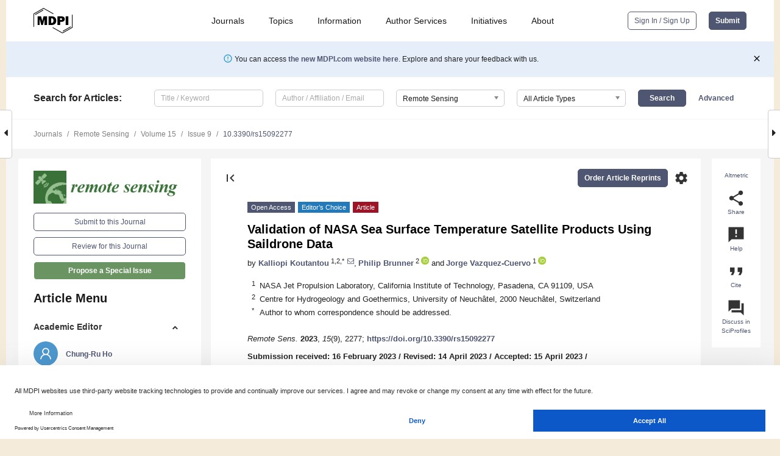

--- FILE ---
content_type: text/html; charset=UTF-8
request_url: https://www.mdpi.com/2072-4292/15/9/2277
body_size: 78561
content:


<!DOCTYPE html>
<html lang="en" xmlns:og="http://ogp.me/ns#" xmlns:fb="https://www.facebook.com/2008/fbml">
    <head>
        <meta charset="utf-8">
        <meta http-equiv="X-UA-Compatible" content="IE=edge,chrome=1">
        <meta content="mdpi" name="sso-service" />
                             <meta content="width=device-width, initial-scale=1.0" name="viewport" />        
                <title>Validation of NASA Sea Surface Temperature Satellite Products Using Saildrone Data</title><link rel="stylesheet" href="https://pub.mdpi-res.com/assets/css/font-awesome.min.css?eb190a3a77e5e1ee?1768564054">
        <link rel="stylesheet" href="https://pub.mdpi-res.com/assets/css/jquery.multiselect.css?f56c135cbf4d1483?1768564054">
        <link rel="stylesheet" href="https://pub.mdpi-res.com/assets/css/chosen.min.css?d7ca5ca9441ef9e1?1768564054">

                    <link rel="stylesheet" href="https://pub.mdpi-res.com/assets/css/main2.css?811c15039ec4533e?1768564054">
        
                <link rel="mask-icon" href="https://pub.mdpi-res.com/img/mask-icon-128.svg?c1c7eca266cd7013?1768564054" color="#4f5671">
        <link rel="apple-touch-icon" sizes="180x180" href="https://pub.mdpi-res.com/icon/apple-touch-icon-180x180.png?1768564054">
        <link rel="apple-touch-icon" sizes="152x152" href="https://pub.mdpi-res.com/icon/apple-touch-icon-152x152.png?1768564054">
        <link rel="apple-touch-icon" sizes="144x144" href="https://pub.mdpi-res.com/icon/apple-touch-icon-144x144.png?1768564054">
        <link rel="apple-touch-icon" sizes="120x120" href="https://pub.mdpi-res.com/icon/apple-touch-icon-120x120.png?1768564054">
        <link rel="apple-touch-icon" sizes="114x114" href="https://pub.mdpi-res.com/icon/apple-touch-icon-114x114.png?1768564054">
        <link rel="apple-touch-icon" sizes="76x76"   href="https://pub.mdpi-res.com/icon/apple-touch-icon-76x76.png?1768564054">
        <link rel="apple-touch-icon" sizes="72x72"   href="https://pub.mdpi-res.com/icon/apple-touch-icon-72x72.png?1768564054">
        <link rel="apple-touch-icon" sizes="57x57"   href="https://pub.mdpi-res.com/icon/apple-touch-icon-57x57.png?1768564054">
        <link rel="apple-touch-icon"                 href="https://pub.mdpi-res.com/icon/apple-touch-icon-57x57.png?1768564054">
        <link rel="apple-touch-icon-precomposed"     href="https://pub.mdpi-res.com/icon/apple-touch-icon-57x57.png?1768564054">
                        <link rel="manifest" href="/manifest.json">
        <meta name="theme-color" content="#ffffff">
        <meta name="application-name" content="&nbsp;"/>

            <link rel="apple-touch-startup-image" href="https://pub.mdpi-res.com/img/journals/remotesensing-logo-sq.png?97fe066a785c1af7">
    <link rel="apple-touch-icon" href="https://pub.mdpi-res.com/img/journals/remotesensing-logo-sq.png?97fe066a785c1af7">
    <meta name="msapplication-TileImage" content="https://pub.mdpi-res.com/img/journals/remotesensing-logo-sq.png?97fe066a785c1af7">

            <link rel="stylesheet" href="https://pub.mdpi-res.com/assets/css/jquery-ui-1.10.4.custom.min.css?80647d88647bf347?1768564054">
    <link rel="stylesheet" href="https://pub.mdpi-res.com/assets/css/magnific-popup.min.css?04d343e036f8eecd?1768564054">
    <link rel="stylesheet" href="https://pub.mdpi-res.com/assets/css/xml2html/article-html.css?b5ed6c65b8b7ceb9?1768564054">
            
    <style>

h2, #abstract .related_suggestion_title {
    }

.batch_articles a {
    color: #000;
}

    a, .batch_articles .authors a, a:focus, a:hover, a:active, .batch_articles a:focus, .batch_articles a:hover, li.side-menu-li a {
            }

    span.label a {
        color: #fff;
    }

    #main-content a.title-link:hover,
    #main-content a.title-link:focus,
    #main-content div.generic-item a.title-link:hover,
    #main-content div.generic-item a.title-link:focus {
            }

    #main-content #middle-column .generic-item.article-item a.title-link:hover,
    #main-content #middle-column .generic-item.article-item a.title-link:focus {
            }

    .art-authors a.toEncode {
        color: #333;
        font-weight: 700;
    }

    #main-content #middle-column ul li::before {
            }

    .accordion-navigation.active a.accordion__title,
    .accordion-navigation.active a.accordion__title::after {
            }

    .accordion-navigation li:hover::before,
    .accordion-navigation li:hover a,
    .accordion-navigation li:focus a {
            }

    .relative-size-container .relative-size-image .relative-size {
            }

    .middle-column__help__fixed a:hover i,
            }

    input[type="checkbox"]:checked:after {
            }

    input[type="checkbox"]:not(:disabled):hover:before {
            }

    #main-content .bolded-text {
            }


#main-content .hypothesis-count-container {
    }

#main-content .hypothesis-count-container:before {
    }

.full-size-menu ul li.menu-item .dropdown-wrapper {
    }

.full-size-menu ul li.menu-item > a.open::after {
    }

#title-story .title-story-orbit .orbit-caption {
    #background: url('/img/design/000000_background.png') !important;
    background: url('/img/design/ffffff_background.png') !important;
    color: rgb(51, 51, 51) !important;
}

#main-content .content__container__orbit {
    background-color: #000 !important;
}

#main-content .content__container__journal {
        color: #fff;
}

.html-article-menu .row span {
    }

.html-article-menu .row span.active {
    }

.accordion-navigation__journal .side-menu-li.active::before,
.accordion-navigation__journal .side-menu-li.active a {
    color: rgba(56,112,46,0.75) !important;
    font-weight: 700;
}

.accordion-navigation__journal .side-menu-li:hover::before ,
.accordion-navigation__journal .side-menu-li:hover a {
    color: rgba(56,112,46,0.75) !important;
    }

.side-menu-ul li.active a, .side-menu-ul li.active, .side-menu-ul li.active::before {
    color: rgba(56,112,46,0.75) !important;
}

.side-menu-ul li.active a {
    }

.result-selected, .active-result.highlighted, .active-result:hover,
.result-selected, .active-result.highlighted, .active-result:focus {
        }

.search-container.search-container__default-scheme {
    }

nav.tab-bar .open-small-search.active:after {
    }

.search-container.search-container__default-scheme .custom-accordion-for-small-screen-link::after {
    color: #fff;
}

@media only screen and (max-width: 50em) {
    #main-content .content__container.journal-info {
        color: #fff;
            }

    #main-content .content__container.journal-info a {
        color: #fff;
    }
} 

.button.button--color {
        }

.button.button--color:hover,
.button.button--color:focus {
            }

.button.button--color-journal {
    position: relative;
    background-color: rgba(56,112,46,0.75);
    border-color: #fff;
    color: #fff !important;
}

.button.button--color-journal:hover::before {
    content: '';
    position: absolute;
    top: 0;
    left: 0;
    height: 100%;
    width: 100%;
    background-color: #ffffff;
    opacity: 0.2;
}

.button.button--color-journal:visited,
.button.button--color-journal:hover,
.button.button--color-journal:focus {
    background-color: rgba(56,112,46,0.75);
    border-color: #fff;
    color: #fff !important;
}

.button.button--color path {
    }

.button.button--color:hover path {
    fill: #fff;
}

#main-content #search-refinements .ui-slider-horizontal .ui-slider-range {
    }

.breadcrumb__element:last-of-type a {
    }

#main-header {
    }

#full-size-menu .top-bar, #full-size-menu li.menu-item span.user-email {
    }

.top-bar-section li:not(.has-form) a:not(.button) {
    }

#full-size-menu li.menu-item .dropdown-wrapper li a:hover {
    }

#full-size-menu li.menu-item a:hover, #full-size-menu li.menu.item a:focus, nav.tab-bar a:hover {
    }
#full-size-menu li.menu.item a:active, #full-size-menu li.menu.item a.active {
    }

#full-size-menu li.menu-item a.open-mega-menu.active, #full-size-menu li.menu-item div.mega-menu, a.open-mega-menu.active {
        }

#full-size-menu li.menu-item div.mega-menu li, #full-size-menu li.menu-item div.mega-menu a {
            border-color: #9a9a9a;
}

div.type-section h2 {
                font-size: 20px;
    line-height: 26px;
    font-weight: 300;
}

div.type-section h3 {
    margin-left: 15px;
    margin-bottom: 0px;
    font-weight: 300;
}

.journal-tabs .tab-title.active a {
            }

</style>
    <link rel="stylesheet" href="https://pub.mdpi-res.com/assets/css/slick.css?f38b2db10e01b157?1768564054">

                
    <meta name="title" content="Validation of NASA Sea Surface Temperature Satellite Products Using Saildrone Data">
    <meta name="description" content="Sea Surface Temperature (SST) is at the core of many processes in the oceans. Various remote sensing platforms have been used to obtain SST products of different scales, but their validation remains a topic of ongoing research. One promising platform is an uncrewed surface vehicle called Saildrone. We use the data from eight Saildrone deployments of the USA West Coast 2019 campaign to validate MODIS level-2 and Multi-scale Ultra-high Resolution (MUR) level-4 satellite SST products at 1 km spatial resolution and to assess the robustness of the quality levels of MODIS level-2 products over the California Coast. Pixel-based SST comparisons between Saildrone and the satellite products were performed, as well as thermal gradient comparisons computed both at the pixel-base level and using kriging interpolation. The results generally showed better accuracies for the MUR products. The characterization of the MODIS quality level proved to be valid in areas covered by bad-quality MODIS pixels but less valid in areas covered by lower-quality pixels. The latter implies possible errors in the MODIS quality level characterization and MUR interpolation processes. We have demonstrated the ability of the Saildrones to accurately validate near-shore satellite SST products and provide important information for the quality assessment of satellite products." >
    <link rel="image_src" href="https://pub.mdpi-res.com/img/journals/remotesensing-logo.png?97fe066a785c1af7" >
    <meta name="dc.title" content="Validation of NASA Sea Surface Temperature Satellite Products Using Saildrone Data">

    <meta name="dc.creator" content="Kalliopi Koutantou">
    <meta name="dc.creator" content="Philip Brunner">
    <meta name="dc.creator" content="Jorge Vazquez-Cuervo">
    
    <meta name="dc.type" content="Article">
    <meta name="dc.source" content="Remote Sensing 2023, Vol. 15, Page 2277">
    <meta name="dc.date" content="2023-04-25">
    <meta name ="dc.identifier" content="10.3390/rs15092277">
    
    <meta name="dc.publisher" content="Multidisciplinary Digital Publishing Institute">
    <meta name="dc.rights" content="http://creativecommons.org/licenses/by/3.0/">
    <meta name="dc.format" content="application/pdf" >
    <meta name="dc.language" content="en" >
    <meta name="dc.description" content="Sea Surface Temperature (SST) is at the core of many processes in the oceans. Various remote sensing platforms have been used to obtain SST products of different scales, but their validation remains a topic of ongoing research. One promising platform is an uncrewed surface vehicle called Saildrone. We use the data from eight Saildrone deployments of the USA West Coast 2019 campaign to validate MODIS level-2 and Multi-scale Ultra-high Resolution (MUR) level-4 satellite SST products at 1 km spatial resolution and to assess the robustness of the quality levels of MODIS level-2 products over the California Coast. Pixel-based SST comparisons between Saildrone and the satellite products were performed, as well as thermal gradient comparisons computed both at the pixel-base level and using kriging interpolation. The results generally showed better accuracies for the MUR products. The characterization of the MODIS quality level proved to be valid in areas covered by bad-quality MODIS pixels but less valid in areas covered by lower-quality pixels. The latter implies possible errors in the MODIS quality level characterization and MUR interpolation processes. We have demonstrated the ability of the Saildrones to accurately validate near-shore satellite SST products and provide important information for the quality assessment of satellite products." >

    <meta name="dc.subject" content="California Coast" >
    <meta name="dc.subject" content="SST" >
    <meta name="dc.subject" content="MODIS" >
    <meta name="dc.subject" content="MUR" >
    <meta name="dc.subject" content="Saildrone" >
    <meta name="dc.subject" content="quality levels" >
    <meta name="dc.subject" content="thermal gradients" >
    <meta name="dc.subject" content="remote sensing" >
    
    <meta name ="prism.issn" content="2072-4292">
    <meta name ="prism.publicationName" content="Remote Sensing">
    <meta name ="prism.publicationDate" content="2023-04-25">
    <meta name ="prism.section" content="Article" >

            <meta name ="prism.volume" content="15">
        <meta name ="prism.number" content="9">
        <meta name ="prism.startingPage" content="2277" >

            
    <meta name="citation_issn" content="2072-4292">
    <meta name="citation_journal_title" content="Remote Sensing">
    <meta name="citation_publisher" content="Multidisciplinary Digital Publishing Institute">
    <meta name="citation_title" content="Validation of NASA Sea Surface Temperature Satellite Products Using Saildrone Data">
    <meta name="citation_publication_date" content="2023/1">
    <meta name="citation_online_date" content="2023/04/25">

            <meta name="citation_volume" content="15">
        <meta name="citation_issue" content="9">
        <meta name="citation_firstpage" content="2277">

            
    <meta name="citation_author" content="Koutantou, Kalliopi">
    <meta name="citation_author" content="Brunner, Philip">
    <meta name="citation_author" content="Vazquez-Cuervo, Jorge">
    
    <meta name="citation_doi" content="10.3390/rs15092277">
    
    <meta name="citation_id" content="mdpi-rs15092277">
    <meta name="citation_abstract_html_url" content="https://www.mdpi.com/2072-4292/15/9/2277">

    <meta name="citation_pdf_url" content="https://www.mdpi.com/2072-4292/15/9/2277/pdf?version=1683346262">
    <link rel="alternate" type="application/pdf" title="PDF Full-Text" href="https://www.mdpi.com/2072-4292/15/9/2277/pdf?version=1683346262">
    <meta name="fulltext_pdf" content="https://www.mdpi.com/2072-4292/15/9/2277/pdf?version=1683346262">
    
    <meta name="citation_fulltext_html_url" content="https://www.mdpi.com/2072-4292/15/9/2277/htm">
    <link rel="alternate" type="text/html" title="HTML Full-Text" href="https://www.mdpi.com/2072-4292/15/9/2277/htm">
    <meta name="fulltext_html" content="https://www.mdpi.com/2072-4292/15/9/2277/htm">
    
    <link rel="alternate" type="text/xml" title="XML Full-Text" href="https://www.mdpi.com/2072-4292/15/9/2277/xml">
    <meta name="fulltext_xml" content="https://www.mdpi.com/2072-4292/15/9/2277/xml">
    <meta name="citation_xml_url" content="https://www.mdpi.com/2072-4292/15/9/2277/xml">
    
    <meta name="twitter:card" content="summary" />
    <meta name="twitter:site" content="@MDPIOpenAccess" />
    <meta name="twitter:image" content="https://pub.mdpi-res.com/img/journals/remotesensing-logo-social.png?97fe066a785c1af7" />

    <meta property="fb:app_id" content="131189377574"/>
    <meta property="og:site_name" content="MDPI"/>
    <meta property="og:type" content="article"/>
    <meta property="og:url" content="https://www.mdpi.com/2072-4292/15/9/2277" />
    <meta property="og:title" content="Validation of NASA Sea Surface Temperature Satellite Products Using Saildrone Data" />
    <meta property="og:description" content="Sea Surface Temperature (SST) is at the core of many processes in the oceans. Various remote sensing platforms have been used to obtain SST products of different scales, but their validation remains a topic of ongoing research. One promising platform is an uncrewed surface vehicle called Saildrone. We use the data from eight Saildrone deployments of the USA West Coast 2019 campaign to validate MODIS level-2 and Multi-scale Ultra-high Resolution (MUR) level-4 satellite SST products at 1 km spatial resolution and to assess the robustness of the quality levels of MODIS level-2 products over the California Coast. Pixel-based SST comparisons between Saildrone and the satellite products were performed, as well as thermal gradient comparisons computed both at the pixel-base level and using kriging interpolation. The results generally showed better accuracies for the MUR products. The characterization of the MODIS quality level proved to be valid in areas covered by bad-quality MODIS pixels but less valid in areas covered by lower-quality pixels. The latter implies possible errors in the MODIS quality level characterization and MUR interpolation processes. We have demonstrated the ability of the Saildrones to accurately validate near-shore satellite SST products and provide important information for the quality assessment of satellite products." />
    <meta property="og:image" content="https://pub.mdpi-res.com/remotesensing/remotesensing-15-02277/article_deploy/html/images/remotesensing-15-02277-g001-550.jpg?1683346362" />
                <link rel="alternate" type="application/rss+xml" title="MDPI Publishing - Latest articles" href="https://www.mdpi.com/rss">
                
        <meta name="google-site-verification" content="PxTlsg7z2S00aHroktQd57fxygEjMiNHydKn3txhvwY">
        <meta name="facebook-domain-verification" content="mcoq8dtq6sb2hf7z29j8w515jjoof7" />

                <script id="usercentrics-cmp" src="https://web.cmp.usercentrics.eu/ui/loader.js" data-ruleset-id="PbAnaGk92sB5Cc" async></script>
        
        <!--[if lt IE 9]>
            <script>var browserIe8 = true;</script>
            <link rel="stylesheet" href="https://pub.mdpi-res.com/assets/css/ie8foundationfix.css?50273beac949cbf0?1768564054">
            <script src="//html5shiv.googlecode.com/svn/trunk/html5.js"></script>
            <script src="//cdnjs.cloudflare.com/ajax/libs/html5shiv/3.6.2/html5shiv.js"></script>
            <script src="//s3.amazonaws.com/nwapi/nwmatcher/nwmatcher-1.2.5-min.js"></script>
            <script src="//html5base.googlecode.com/svn-history/r38/trunk/js/selectivizr-1.0.3b.js"></script>
            <script src="//cdnjs.cloudflare.com/ajax/libs/respond.js/1.1.0/respond.min.js"></script>
            <script src="https://pub.mdpi-res.com/assets/js/ie8/ie8patch.js?9e1d3c689a0471df?1768564054"></script>
            <script src="https://pub.mdpi-res.com/assets/js/ie8/rem.min.js?94b62787dcd6d2f2?1768564054"></script>            
                                                        <![endif]-->

                    <script>
                window.dataLayer = window.dataLayer || [];
                function gtag() { dataLayer.push(arguments); }
                gtag('consent', 'default', {
                    'ad_user_data': 'denied',
                    'ad_personalization': 'denied',
                    'ad_storage': 'denied',
                    'analytics_storage': 'denied',
                    'wait_for_update': 500,
                });
                dataLayer.push({'gtm.start': new Date().getTime(), 'event': 'gtm.js'});

                            </script>

            <script>
                (function(w,d,s,l,i){w[l]=w[l]||[];w[l].push({'gtm.start':
                new Date().getTime(),event:'gtm.js'});var f=d.getElementsByTagName(s)[0],
                j=d.createElement(s),dl=l!='dataLayer'?'&l='+l:'';j.async=true;j.src=
                'https://www.googletagmanager.com/gtm.js?id='+i+dl;f.parentNode.insertBefore(j,f);
                })(window,document,'script','dataLayer','GTM-WPK7SW5');
            </script>

                        
                              <script>!function(e){var n="https://s.go-mpulse.net/boomerang/";if("True"=="True")e.BOOMR_config=e.BOOMR_config||{},e.BOOMR_config.PageParams=e.BOOMR_config.PageParams||{},e.BOOMR_config.PageParams.pci=!0,n="https://s2.go-mpulse.net/boomerang/";if(window.BOOMR_API_key="4MGA4-E5JH8-79LAG-STF7X-79Z92",function(){function e(){if(!o){var e=document.createElement("script");e.id="boomr-scr-as",e.src=window.BOOMR.url,e.async=!0,i.parentNode.appendChild(e),o=!0}}function t(e){o=!0;var n,t,a,r,d=document,O=window;if(window.BOOMR.snippetMethod=e?"if":"i",t=function(e,n){var t=d.createElement("script");t.id=n||"boomr-if-as",t.src=window.BOOMR.url,BOOMR_lstart=(new Date).getTime(),e=e||d.body,e.appendChild(t)},!window.addEventListener&&window.attachEvent&&navigator.userAgent.match(/MSIE [67]\./))return window.BOOMR.snippetMethod="s",void t(i.parentNode,"boomr-async");a=document.createElement("IFRAME"),a.src="about:blank",a.title="",a.role="presentation",a.loading="eager",r=(a.frameElement||a).style,r.width=0,r.height=0,r.border=0,r.display="none",i.parentNode.appendChild(a);try{O=a.contentWindow,d=O.document.open()}catch(_){n=document.domain,a.src="javascript:var d=document.open();d.domain='"+n+"';void(0);",O=a.contentWindow,d=O.document.open()}if(n)d._boomrl=function(){this.domain=n,t()},d.write("<bo"+"dy onload='document._boomrl();'>");else if(O._boomrl=function(){t()},O.addEventListener)O.addEventListener("load",O._boomrl,!1);else if(O.attachEvent)O.attachEvent("onload",O._boomrl);d.close()}function a(e){window.BOOMR_onload=e&&e.timeStamp||(new Date).getTime()}if(!window.BOOMR||!window.BOOMR.version&&!window.BOOMR.snippetExecuted){window.BOOMR=window.BOOMR||{},window.BOOMR.snippetStart=(new Date).getTime(),window.BOOMR.snippetExecuted=!0,window.BOOMR.snippetVersion=12,window.BOOMR.url=n+"4MGA4-E5JH8-79LAG-STF7X-79Z92";var i=document.currentScript||document.getElementsByTagName("script")[0],o=!1,r=document.createElement("link");if(r.relList&&"function"==typeof r.relList.supports&&r.relList.supports("preload")&&"as"in r)window.BOOMR.snippetMethod="p",r.href=window.BOOMR.url,r.rel="preload",r.as="script",r.addEventListener("load",e),r.addEventListener("error",function(){t(!0)}),setTimeout(function(){if(!o)t(!0)},3e3),BOOMR_lstart=(new Date).getTime(),i.parentNode.appendChild(r);else t(!1);if(window.addEventListener)window.addEventListener("load",a,!1);else if(window.attachEvent)window.attachEvent("onload",a)}}(),"".length>0)if(e&&"performance"in e&&e.performance&&"function"==typeof e.performance.setResourceTimingBufferSize)e.performance.setResourceTimingBufferSize();!function(){if(BOOMR=e.BOOMR||{},BOOMR.plugins=BOOMR.plugins||{},!BOOMR.plugins.AK){var n=""=="true"?1:0,t="",a="aoctuzqxyj7262lohziq-f-6ddefcc1f-clientnsv4-s.akamaihd.net",i="false"=="true"?2:1,o={"ak.v":"39","ak.cp":"1774948","ak.ai":parseInt("1155516",10),"ak.ol":"0","ak.cr":31,"ak.ipv":4,"ak.proto":"h2","ak.rid":"e8e805c","ak.r":47319,"ak.a2":n,"ak.m":"dscb","ak.n":"essl","ak.bpcip":"3.133.58.0","ak.cport":49178,"ak.gh":"23.202.99.207","ak.quicv":"","ak.tlsv":"tls1.3","ak.0rtt":"","ak.0rtt.ed":"","ak.csrc":"-","ak.acc":"","ak.t":"1768832593","ak.ak":"hOBiQwZUYzCg5VSAfCLimQ==WWs9dmT+Q5qpi+T0KYeZfbH6REgjcGACmdHfCx2i+Rc+pBRxut0N4DRrq9yzF+PazbFdofxy9fyl/pMWQpM4a3uSUo2/+5aPV0rZ67nln9tssehFlBkFMhLzumIOe/Kwog967i+AZl362/e6fNll44mFgKtCkIw6YNbk+hsk8Ez6ssyLYcbIkOprUFWV3vvQeBksBJ62lC7UFk+8QeF339eM6BbYdG+5FIAWVT1IKqWkbEIb4ghsV9TQjNyKbE3glF+KcMVtExqgas8PekN1bBW0tHjNdhhRN0r9SU9jb7ar+huVrMwE5qSwy0h+YJBdxwRV7QsfR7g53M/L/09SxsxbkiIGLYiNuJBalJO0uchu74apRN8rXzwOrc2hgTwNRSK8SWPJRtcXRbh/V/CEu2erclIhSTZXMT+pPT6y0vw=","ak.pv":"21","ak.dpoabenc":"","ak.tf":i};if(""!==t)o["ak.ruds"]=t;var r={i:!1,av:function(n){var t="http.initiator";if(n&&(!n[t]||"spa_hard"===n[t]))o["ak.feo"]=void 0!==e.aFeoApplied?1:0,BOOMR.addVar(o)},rv:function(){var e=["ak.bpcip","ak.cport","ak.cr","ak.csrc","ak.gh","ak.ipv","ak.m","ak.n","ak.ol","ak.proto","ak.quicv","ak.tlsv","ak.0rtt","ak.0rtt.ed","ak.r","ak.acc","ak.t","ak.tf"];BOOMR.removeVar(e)}};BOOMR.plugins.AK={akVars:o,akDNSPreFetchDomain:a,init:function(){if(!r.i){var e=BOOMR.subscribe;e("before_beacon",r.av,null,null),e("onbeacon",r.rv,null,null),r.i=!0}return this},is_complete:function(){return!0}}}}()}(window);</script></head>

    <body>
         
                		        	        		        	
		<div class="direction direction_right" id="small_right" style="border-right-width: 0px; padding:0;">
        <i class="fa fa-caret-right fa-2x"></i>
    </div>

	<div class="big_direction direction_right" id="big_right" style="border-right-width: 0px;">
				<div style="text-align: right;">
									Next Article in Journal<br>
				<div><a href="/2072-4292/15/9/2278">An Overview of the Special Issue &ldquo;Remote Sensing Applications in Vegetation Classification&rdquo;</a></div>
					 		 		 	</div>
	</div>
	
		<div class="direction" id="small_left" style="border-left-width: 0px">
        <i class="fa fa-caret-left fa-2x"></i>
    </div>
	<div class="big_direction" id="big_left" style="border-left-width: 0px;">
				<div>
									Previous Article in Journal<br>
				<div><a href="/2072-4292/15/9/2274">A Twenty-Year Assessment of Spatiotemporal Variation of Surface Temperature in the Yangtze River Delta, China</a></div>
					 			 		Previous Article in Special Issue<br>
		 		<div><a href="/2072-4292/15/7/1841">Co-Occurrence of Atmospheric and Oceanic Heatwaves in the Eastern Mediterranean over the Last Four Decades</a></div>
		 			 	 	</div>
	</div>
	    <div style="clear: both;"></div>

                    
<div id="menuModal" class="reveal-modal reveal-modal-new reveal-modal-menu" aria-hidden="true" data-reveal role="dialog">
    <div class="menu-container">
        <div class="UI_NavMenu">
            


<div class="content__container " >
    <div class="custom-accordion-for-small-screen-link " >
                            <h2>Journals</h2>
                    </div>

    <div class="target-item custom-accordion-for-small-screen-content show-for-medium-up">
                            <div class="menu-container__links">
                        <div style="width: 100%; float: left;">
                            <a href="/about/journals">Active Journals</a>
                            <a href="/about/journalfinder">Find a Journal</a>
                            <a href="/about/journals/proposal">Journal Proposal</a>
                            <a href="/about/proceedings">Proceedings Series</a>
                        </div>
                    </div>
                    </div>
</div>

            <a href="/topics">
                <h2>Topics</h2>
            </a>

            


<div class="content__container " >
    <div class="custom-accordion-for-small-screen-link " >
                            <h2>Information</h2>
                    </div>

    <div class="target-item custom-accordion-for-small-screen-content show-for-medium-up">
                            <div class="menu-container__links">
                        <div style="width: 100%; max-width: 200px; float: left;">
                            <a href="/authors">For Authors</a>
                            <a href="/reviewers">For Reviewers</a>
                            <a href="/editors">For Editors</a>
                            <a href="/librarians">For Librarians</a>
                            <a href="/publishing_services">For Publishers</a>
                            <a href="/societies">For Societies</a>
                            <a href="/conference_organizers">For Conference Organizers</a>
                        </div>
                        <div style="width: 100%; max-width: 250px; float: left;">
                            <a href="/openaccess">Open Access Policy</a>
                            <a href="/ioap">Institutional Open Access Program</a>
                            <a href="/special_issues_guidelines">Special Issues Guidelines</a>
                            <a href="/editorial_process">Editorial Process</a>
                            <a href="/ethics">Research and Publication Ethics</a>
                            <a href="/apc">Article Processing Charges</a>
                            <a href="/awards">Awards</a>
                            <a href="/testimonials">Testimonials</a>
                        </div>
                    </div>
                    </div>
</div>

            <a href="/authors/english">
                <h2>Author Services</h2>
            </a>

            


<div class="content__container " >
    <div class="custom-accordion-for-small-screen-link " >
                            <h2>Initiatives</h2>
                    </div>

    <div class="target-item custom-accordion-for-small-screen-content show-for-medium-up">
                            <div class="menu-container__links">
                        <div style="width: 100%; float: left;">
                            <a href="https://sciforum.net" target="_blank" rel="noopener noreferrer">Sciforum</a>
                            <a href="https://www.mdpi.com/books" target="_blank" rel="noopener noreferrer">MDPI Books</a>
                            <a href="https://www.preprints.org" target="_blank" rel="noopener noreferrer">Preprints.org</a>
                            <a href="https://www.scilit.com" target="_blank" rel="noopener noreferrer">Scilit</a>
                            <a href="https://sciprofiles.com" target="_blank" rel="noopener noreferrer">SciProfiles</a>
                            <a href="https://encyclopedia.pub" target="_blank" rel="noopener noreferrer">Encyclopedia</a>
                            <a href="https://jams.pub" target="_blank" rel="noopener noreferrer">JAMS</a>
                            <a href="/about/proceedings">Proceedings Series</a>
                        </div>
                    </div>
                    </div>
</div>

            


<div class="content__container " >
    <div class="custom-accordion-for-small-screen-link " >
                            <h2>About</h2>
                    </div>

    <div class="target-item custom-accordion-for-small-screen-content show-for-medium-up">
                            <div class="menu-container__links">
                        <div style="width: 100%; float: left;">
                            <a href="/about">Overview</a>
                            <a href="/about/contact">Contact</a>
                            <a href="https://careers.mdpi.com" target="_blank" rel="noopener noreferrer">Careers</a>
                            <a href="/about/announcements">News</a>
                            <a href="/about/press">Press</a>
                            <a href="http://blog.mdpi.com/" target="_blank" rel="noopener noreferrer">Blog</a>
                        </div>
                    </div>
                    </div>
</div>
        </div>

        <div class="menu-container__buttons">
                            <a class="button UA_SignInUpButton" href="/user/login">Sign In / Sign Up</a>
                    </div>
    </div>
</div>

                
<div id="captchaModal" class="reveal-modal reveal-modal-new reveal-modal-new--small" data-reveal aria-label="Captcha" aria-hidden="true" role="dialog"></div>
        
<div id="actionDisabledModal" class="reveal-modal" data-reveal aria-labelledby="actionDisableModalTitle" aria-hidden="true" role="dialog" style="width: 300px;">
    <h2 id="actionDisableModalTitle">Notice</h2>
    <form action="/email/captcha" method="post" id="emailCaptchaForm">
        <div class="row">
            <div id="js-action-disabled-modal-text" class="small-12 columns">
            </div>
            
            <div id="js-action-disabled-modal-submit" class="small-12 columns" style="margin-top: 10px; display: none;">
                You can make submissions to other journals 
                <a href="https://susy.mdpi.com/user/manuscripts/upload">here</a>.
            </div>
        </div>
    </form>
    <a class="close-reveal-modal" aria-label="Close">
        <i class="material-icons">clear</i>
    </a>
</div>
        
<div id="rssNotificationModal" class="reveal-modal reveal-modal-new" data-reveal aria-labelledby="rssNotificationModalTitle" aria-hidden="true" role="dialog">
    <div class="row">
        <div class="small-12 columns">
            <h2 id="rssNotificationModalTitle">Notice</h2>
            <p>
                You are accessing a machine-readable page. In order to be human-readable, please install an RSS reader.
            </p>
        </div>
    </div>
    <div class="row">
        <div class="small-12 columns">
            <a class="button button--color js-rss-notification-confirm">Continue</a>
            <a class="button button--grey" onclick="$(this).closest('.reveal-modal').find('.close-reveal-modal').click(); return false;">Cancel</a>
        </div>
    </div>
    <a class="close-reveal-modal" aria-label="Close">
        <i class="material-icons">clear</i>
    </a>
</div>
        
<div id="drop-article-label-openaccess" class="f-dropdown medium" data-dropdown-content aria-hidden="true" tabindex="-1">
    <p>
        All articles published by MDPI are made immediately available worldwide under an open access license. No special 
        permission is required to reuse all or part of the article published by MDPI, including figures and tables. For 
        articles published under an open access Creative Common CC BY license, any part of the article may be reused without 
        permission provided that the original article is clearly cited. For more information, please refer to
        <a href="https://www.mdpi.com/openaccess">https://www.mdpi.com/openaccess</a>.
    </p>
</div>

<div id="drop-article-label-feature" class="f-dropdown medium" data-dropdown-content aria-hidden="true" tabindex="-1">
    <p>
        Feature papers represent the most advanced research with significant potential for high impact in the field. A Feature 
        Paper should be a substantial original Article that involves several techniques or approaches, provides an outlook for 
        future research directions and describes possible research applications.
    </p>

    <p>
        Feature papers are submitted upon individual invitation or recommendation by the scientific editors and must receive 
        positive feedback from the reviewers.
    </p>
</div>

<div id="drop-article-label-choice" class="f-dropdown medium" data-dropdown-content aria-hidden="true" tabindex="-1">
    <p>
        Editor’s Choice articles are based on recommendations by the scientific editors of MDPI journals from around the world. 
        Editors select a small number of articles recently published in the journal that they believe will be particularly 
        interesting to readers, or important in the respective research area. The aim is to provide a snapshot of some of the 
        most exciting work published in the various research areas of the journal.

        <div style="margin-top: -10px;">
            <div id="drop-article-label-choice-journal-link" style="display: none; margin-top: -10px; padding-top: 10px;">
            </div>
        </div>
    </p>
</div>

<div id="drop-article-label-resubmission" class="f-dropdown medium" data-dropdown-content aria-hidden="true" tabindex="-1">
    <p>
        Original Submission Date Received: <span id="drop-article-label-resubmission-date"></span>.
    </p>
</div>

                <div id="container">
                        
                <noscript>
                    <div id="no-javascript">
                        You seem to have javascript disabled. Please note that many of the page functionalities won't work as expected without javascript enabled.
                    </div>
                </noscript>

                <div class="fixed">
                    <nav class="tab-bar show-for-medium-down">
                        <div class="row full-width collapse">
                            <div class="medium-3 small-4 columns">
                                <a href="/">
                                    <img class="full-size-menu__mdpi-logo" src="https://pub.mdpi-res.com/img/design/mdpi-pub-logo-black-small1.svg?da3a8dcae975a41c?1768564054" style="width: 64px;" title="MDPI Open Access Journals">
                                </a>
                            </div>
                            <div class="medium-3 small-4 columns right-aligned">
                                <div class="show-for-medium-down">
                                    <a href="#" style="display: none;">
                                        <i class="material-icons" onclick="$('#menuModal').foundation('reveal', 'close'); return false;">clear</i>
                                    </a>

                                    <a class="js-toggle-desktop-layout-link" title="Toggle desktop layout" style="display: none;" href="/toggle_desktop_layout_cookie">
                                        <i class="material-icons">zoom_out_map</i>
                                    </a>

                                                                            <a href="#" class="js-open-small-search open-small-search">
                                            <i class="material-icons show-for-small only">search</i>
                                        </a>
                                    
                                    <a title="MDPI main page" class="js-open-menu" data-reveal-id="menuModal" href="#">
                                        <i class="material-icons">menu</i>
                                    </a>
                                </div>
                            </div>
                        </div>
                    </nav>                       	
                </div>
                
                <section class="main-section">
                    <header>
                        <div class="full-size-menu show-for-large-up">
                             
                                <div class="row full-width">
                                                                        <div class="large-1 columns">
                                        <a href="/">
                                            <img class="full-size-menu__mdpi-logo" src="https://pub.mdpi-res.com/img/design/mdpi-pub-logo-black-small1.svg?da3a8dcae975a41c?1768564054" title="MDPI Open Access Journals">
                                        </a>
                                    </div>

                                                                        <div class="large-8 columns text-right UI_NavMenu">
                                        <ul>
                                            <li class="menu-item"> 
                                                <a href="/about/journals" data-dropdown="journals-dropdown" aria-controls="journals-dropdown" aria-expanded="false" data-options="is_hover: true; hover_timeout: 200">Journals</a>

                                                <ul id="journals-dropdown" class="f-dropdown dropdown-wrapper dropdown-wrapper__small" data-dropdown-content aria-hidden="true" tabindex="-1">
                                                    <li>
                                                        <div class="row">
                                                            <div class="small-12 columns">
                                                                <ul>
                                                                    <li>
                                                                        <a href="/about/journals">
                                                                            Active Journals
                                                                        </a>
                                                                    </li>
                                                                    <li>
                                                                        <a href="/about/journalfinder">
                                                                            Find a Journal
                                                                        </a>
                                                                    </li>
                                                                    <li>
                                                                        <a href="/about/journals/proposal">
                                                                            Journal Proposal
                                                                        </a>
                                                                    </li>
                                                                    <li>
                                                                        <a href="/about/proceedings">
                                                                            Proceedings Series
                                                                        </a>
                                                                    </li>
                                                                </ul>
                                                            </div>
                                                        </div>
                                                    </li>
                                                </ul>
                                            </li>

                                            <li class="menu-item"> 
                                                <a href="/topics">Topics</a>
                                            </li>

                                            <li class="menu-item"> 
                                                <a href="/authors" data-dropdown="information-dropdown" aria-controls="information-dropdown" aria-expanded="false" data-options="is_hover:true; hover_timeout:200">Information</a>

                                                <ul id="information-dropdown" class="f-dropdown dropdown-wrapper" data-dropdown-content aria-hidden="true" tabindex="-1">
                                                    <li>
                                                        <div class="row">
                                                            <div class="small-5 columns right-border">
                                                                <ul>
                                                                    <li>
                                                                        <a href="/authors">For Authors</a>
                                                                    </li>
                                                                    <li>
                                                                        <a href="/reviewers">For Reviewers</a>
                                                                    </li>
                                                                    <li>
                                                                        <a href="/editors">For Editors</a>
                                                                    </li>
                                                                    <li>
                                                                        <a href="/librarians">For Librarians</a>
                                                                    </li>
                                                                    <li>
                                                                        <a href="/publishing_services">For Publishers</a>
                                                                    </li>
                                                                    <li>
                                                                        <a href="/societies">For Societies</a>
                                                                    </li>
                                                                    <li>
                                                                        <a href="/conference_organizers">For Conference Organizers</a>
                                                                    </li>
                                                                </ul>
                                                            </div>

                                                            <div class="small-7 columns">
                                                                <ul>
                                                                    <li>
                                                                        <a href="/openaccess">Open Access Policy</a>
                                                                    </li>
                                                                    <li>
                                                                        <a href="/ioap">Institutional Open Access Program</a>
                                                                    </li>
                                                                    <li>
                                                                        <a href="/special_issues_guidelines">Special Issues Guidelines</a>
                                                                    </li>
                                                                    <li>
                                                                        <a href="/editorial_process">Editorial Process</a>
                                                                    </li>
                                                                    <li>
                                                                        <a href="/ethics">Research and Publication Ethics</a>
                                                                    </li>
                                                                    <li>
                                                                        <a href="/apc">Article Processing Charges</a>
                                                                    </li>
                                                                    <li>
                                                                        <a href="/awards">Awards</a>
                                                                    </li>
                                                                    <li>
                                                                        <a href="/testimonials">Testimonials</a>
                                                                    </li>
                                                                </ul>
                                                            </div>
                                                        </div>
                                                    </li>
                                                </ul>
                                            </li>

                                            <li class="menu-item">
                                                <a href="/authors/english">Author Services</a>
                                            </li>

                                            <li class="menu-item"> 
                                                <a href="/about/initiatives" data-dropdown="initiatives-dropdown" aria-controls="initiatives-dropdown" aria-expanded="false" data-options="is_hover: true; hover_timeout: 200">Initiatives</a>

                                                <ul id="initiatives-dropdown" class="f-dropdown dropdown-wrapper dropdown-wrapper__small" data-dropdown-content aria-hidden="true" tabindex="-1">
                                                    <li>
                                                        <div class="row">
                                                            <div class="small-12 columns">
                                                                <ul>
                                                                    <li>
                                                                        <a href="https://sciforum.net" target="_blank" rel="noopener noreferrer">
                                                                                                                                                        Sciforum
                                                                        </a>
                                                                    </li>
                                                                    <li>
                                                                        <a href="https://www.mdpi.com/books" target="_blank" rel="noopener noreferrer">
                                                                                                                                                        MDPI Books
                                                                        </a>
                                                                    </li>
                                                                    <li>
                                                                        <a href="https://www.preprints.org" target="_blank" rel="noopener noreferrer">
                                                                                                                                                        Preprints.org
                                                                        </a>
                                                                    </li>
                                                                    <li>
                                                                        <a href="https://www.scilit.com" target="_blank" rel="noopener noreferrer">
                                                                                                                                                        Scilit
                                                                        </a>
                                                                    </li>
                                                                    <li>
                                                                        <a href="https://sciprofiles.com" target="_blank" rel="noopener noreferrer">
                                                                            SciProfiles
                                                                        </a>
                                                                    </li>
                                                                    <li>
                                                                        <a href="https://encyclopedia.pub" target="_blank" rel="noopener noreferrer">
                                                                                                                                                        Encyclopedia
                                                                        </a>
                                                                    </li>
                                                                    <li>
                                                                        <a href="https://jams.pub" target="_blank" rel="noopener noreferrer">
                                                                            JAMS
                                                                        </a>
                                                                    </li>
                                                                    <li>
                                                                        <a href="/about/proceedings">
                                                                            Proceedings Series
                                                                        </a>
                                                                    </li>
                                                                </ul>
                                                            </div>
                                                        </div>
                                                    </li>
                                                </ul>
                                            </li>

                                            <li class="menu-item"> 
                                                <a href="/about" data-dropdown="about-dropdown" aria-controls="about-dropdown" aria-expanded="false" data-options="is_hover: true; hover_timeout: 200">About</a>

                                                <ul id="about-dropdown" class="f-dropdown dropdown-wrapper dropdown-wrapper__small" data-dropdown-content aria-hidden="true" tabindex="-1">
                                                    <li>
                                                        <div class="row">
                                                            <div class="small-12 columns">
                                                                <ul>
                                                                    <li>
                                                                        <a href="/about">
                                                                            Overview
                                                                        </a>
                                                                    </li>
                                                                    <li>
                                                                        <a href="/about/contact">
                                                                            Contact
                                                                        </a>
                                                                    </li>
                                                                    <li>
                                                                        <a href="https://careers.mdpi.com" target="_blank" rel="noopener noreferrer">
                                                                            Careers
                                                                        </a>
                                                                    </li>
                                                                    <li> 
                                                                        <a href="/about/announcements">
                                                                            News
                                                                        </a>
                                                                    </li>
                                                                    <li> 
                                                                        <a href="/about/press">
                                                                            Press
                                                                        </a>
                                                                    </li>
                                                                    <li>
                                                                        <a href="http://blog.mdpi.com/" target="_blank" rel="noopener noreferrer">
                                                                            Blog
                                                                        </a>
                                                                    </li>
                                                                </ul>
                                                            </div>
                                                        </div>
                                                    </li>
                                                </ul>
                                            </li>

                                                                                    </ul>
                                    </div>

                                    <div class="large-3 columns text-right full-size-menu__buttons">
                                        <div>
                                                                                            <a class="button button--default-inversed UA_SignInUpButton" href="/user/login">Sign In / Sign Up</a>
                                            
                                                <a class="button button--default js-journal-active-only-link js-journal-active-only-submit-link UC_NavSubmitButton" href="            https://susy.mdpi.com/user/manuscripts/upload?journal=remotesensing
    " data-disabledmessage="new submissions are not possible.">Submit</a>
                                        </div>
                                    </div>
                                </div>
                            </div>

                            <div class="row full-width new-website-link-banner" style="padding: 20px 50px 20px 20px; background-color: #E6EEFA; position: relative; display: none;">
                                <div class="small-12 columns" style="padding: 0; margin: 0; text-align: center;">
                                    <i class="material-icons" style="font-size: 16px; color: #2C9ACF; position: relative; top: -2px;">error_outline</i>
                                    You can access <a href="https://www.mdpi.com/redirect/new_site?return=/2072-4292/15/9/2277">the new MDPI.com website here</a>. Explore and share your feedback with us.
                                    <a href="#" class="new-website-link-banner-close"><i class="material-icons" style="font-size: 16px; color: #000000; position: absolute; right: -30px; top: 0px;">close</i></a>
                                </div>
                            </div>

                                                            <div class="header-divider">&nbsp;</div>
                            
                                                            <div class="search-container hide-for-small-down row search-container__homepage-scheme">
                                                                                                                        
















<form id="basic_search" style="background-color: inherit !important;" class="large-12 medium-12 columns " action="/search" method="get">

    <div class="row search-container__main-elements">
            
            <div class="large-2 medium-2 small-12 columns text-right1 small-only-text-left">
        <div class="show-for-medium-up">
            <div class="search-input-label">&nbsp;</div>
        </div>
            <span class="search-container__title">Search<span class="hide-for-medium"> for Articles</span><span class="hide-for-small">:</span></span>
    
    </div>


        <div class="custom-accordion-for-small-screen-content">
                
                <div class="large-2 medium-2 small-6 columns ">
        <div class="">
            <div class="search-input-label">Title / Keyword</div>
        </div>
                <input type="text" placeholder="Title / Keyword" id="q" tabindex="1" name="q" value="" />
    
    </div>


                
                <div class="large-2 medium-2 small-6 columns ">
        <div class="">
            <div class="search-input-label">Author / Affiliation / Email</div>
        </div>
                <input type="text" id="authors" placeholder="Author / Affiliation / Email" tabindex="2" name="authors" value="" />
    
    </div>


                
                <div class="large-2 medium-2 small-6 columns ">
        <div class="">
            <div class="search-input-label">Journal</div>
        </div>
                <select id="journal" tabindex="3" name="journal" class="chosen-select">
            <option value="">All Journals</option>
             
                        <option value="accountaudit" >
                                    Accounting and Auditing
                            </option>
             
                        <option value="acoustics" >
                                    Acoustics
                            </option>
             
                        <option value="amh" >
                                    Acta Microbiologica Hellenica (AMH)
                            </option>
             
                        <option value="actuators" >
                                    Actuators
                            </option>
             
                        <option value="adhesives" >
                                    Adhesives
                            </option>
             
                        <option value="admsci" >
                                    Administrative Sciences
                            </option>
             
                        <option value="adolescents" >
                                    Adolescents
                            </option>
             
                        <option value="arm" >
                                    Advances in Respiratory Medicine (ARM)
                            </option>
             
                        <option value="aerobiology" >
                                    Aerobiology
                            </option>
             
                        <option value="aerospace" >
                                    Aerospace
                            </option>
             
                        <option value="agriculture" >
                                    Agriculture
                            </option>
             
                        <option value="agriengineering" >
                                    AgriEngineering
                            </option>
             
                        <option value="agrochemicals" >
                                    Agrochemicals
                            </option>
             
                        <option value="agronomy" >
                                    Agronomy
                            </option>
             
                        <option value="ai" >
                                    AI
                            </option>
             
                        <option value="aichem" >
                                    AI Chemistry
                            </option>
             
                        <option value="aieng" >
                                    AI for Engineering
                            </option>
             
                        <option value="aieduc" >
                                    AI in Education
                            </option>
             
                        <option value="aimed" >
                                    AI in Medicine
                            </option>
             
                        <option value="aimater" >
                                    AI Materials
                            </option>
             
                        <option value="aisens" >
                                    AI Sensors
                            </option>
             
                        <option value="air" >
                                    Air
                            </option>
             
                        <option value="algorithms" >
                                    Algorithms
                            </option>
             
                        <option value="allergies" >
                                    Allergies
                            </option>
             
                        <option value="alloys" >
                                    Alloys
                            </option>
             
                        <option value="analog" >
                                    Analog
                            </option>
             
                        <option value="analytica" >
                                    Analytica
                            </option>
             
                        <option value="analytics" >
                                    Analytics
                            </option>
             
                        <option value="anatomia" >
                                    Anatomia
                            </option>
             
                        <option value="anesthres" >
                                    Anesthesia Research
                            </option>
             
                        <option value="animals" >
                                    Animals
                            </option>
             
                        <option value="antibiotics" >
                                    Antibiotics
                            </option>
             
                        <option value="antibodies" >
                                    Antibodies
                            </option>
             
                        <option value="antioxidants" >
                                    Antioxidants
                            </option>
             
                        <option value="applbiosci" >
                                    Applied Biosciences
                            </option>
             
                        <option value="applmech" >
                                    Applied Mechanics
                            </option>
             
                        <option value="applmicrobiol" >
                                    Applied Microbiology
                            </option>
             
                        <option value="applnano" >
                                    Applied Nano
                            </option>
             
                        <option value="applsci" >
                                    Applied Sciences
                            </option>
             
                        <option value="asi" >
                                    Applied System Innovation (ASI)
                            </option>
             
                        <option value="appliedchem" >
                                    AppliedChem
                            </option>
             
                        <option value="appliedmath" >
                                    AppliedMath
                            </option>
             
                        <option value="appliedphys" >
                                    AppliedPhys
                            </option>
             
                        <option value="aquacj" >
                                    Aquaculture Journal
                            </option>
             
                        <option value="architecture" >
                                    Architecture
                            </option>
             
                        <option value="arthropoda" >
                                    Arthropoda
                            </option>
             
                        <option value="arts" >
                                    Arts
                            </option>
             
                        <option value="astronautics" >
                                    Astronautics
                            </option>
             
                        <option value="astronomy" >
                                    Astronomy
                            </option>
             
                        <option value="atmosphere" >
                                    Atmosphere
                            </option>
             
                        <option value="atoms" >
                                    Atoms
                            </option>
             
                        <option value="audiolres" >
                                    Audiology Research
                            </option>
             
                        <option value="automation" >
                                    Automation
                            </option>
             
                        <option value="axioms" >
                                    Axioms
                            </option>
             
                        <option value="bacteria" >
                                    Bacteria
                            </option>
             
                        <option value="batteries" >
                                    Batteries
                            </option>
             
                        <option value="behavsci" >
                                    Behavioral Sciences
                            </option>
             
                        <option value="beverages" >
                                    Beverages
                            </option>
             
                        <option value="BDCC" >
                                    Big Data and Cognitive Computing (BDCC)
                            </option>
             
                        <option value="biochem" >
                                    BioChem
                            </option>
             
                        <option value="bioengineering" >
                                    Bioengineering
                            </option>
             
                        <option value="biologics" >
                                    Biologics
                            </option>
             
                        <option value="biology" >
                                    Biology
                            </option>
             
                        <option value="blsf" >
                                    Biology and Life Sciences Forum
                            </option>
             
                        <option value="biomass" >
                                    Biomass
                            </option>
             
                        <option value="biomechanics" >
                                    Biomechanics
                            </option>
             
                        <option value="biomed" >
                                    BioMed
                            </option>
             
                        <option value="biomedicines" >
                                    Biomedicines
                            </option>
             
                        <option value="biomedinformatics" >
                                    BioMedInformatics
                            </option>
             
                        <option value="biomimetics" >
                                    Biomimetics
                            </option>
             
                        <option value="biomolecules" >
                                    Biomolecules
                            </option>
             
                        <option value="biophysica" >
                                    Biophysica
                            </option>
             
                        <option value="bioresourbioprod" >
                                    Bioresources and Bioproducts
                            </option>
             
                        <option value="biosensors" >
                                    Biosensors
                            </option>
             
                        <option value="biosphere" >
                                    Biosphere
                            </option>
             
                        <option value="biotech" >
                                    BioTech
                            </option>
             
                        <option value="birds" >
                                    Birds
                            </option>
             
                        <option value="blockchains" >
                                    Blockchains
                            </option>
             
                        <option value="brainsci" >
                                    Brain Sciences
                            </option>
             
                        <option value="buildings" >
                                    Buildings
                            </option>
             
                        <option value="businesses" >
                                    Businesses
                            </option>
             
                        <option value="carbon" >
                                    C (Journal of Carbon Research)
                            </option>
             
                        <option value="cancers" >
                                    Cancers
                            </option>
             
                        <option value="cardiogenetics" >
                                    Cardiogenetics
                            </option>
             
                        <option value="cardiovascmed" >
                                    Cardiovascular Medicine
                            </option>
             
                        <option value="catalysts" >
                                    Catalysts
                            </option>
             
                        <option value="cells" >
                                    Cells
                            </option>
             
                        <option value="ceramics" >
                                    Ceramics
                            </option>
             
                        <option value="challenges" >
                                    Challenges
                            </option>
             
                        <option value="ChemEngineering" >
                                    ChemEngineering
                            </option>
             
                        <option value="chemistry" >
                                    Chemistry
                            </option>
             
                        <option value="chemproc" >
                                    Chemistry Proceedings
                            </option>
             
                        <option value="chemosensors" >
                                    Chemosensors
                            </option>
             
                        <option value="children" >
                                    Children
                            </option>
             
                        <option value="chips" >
                                    Chips
                            </option>
             
                        <option value="civileng" >
                                    CivilEng
                            </option>
             
                        <option value="cleantechnol" >
                                    Clean Technologies (Clean Technol.)
                            </option>
             
                        <option value="climate" >
                                    Climate
                            </option>
             
                        <option value="ctn" >
                                    Clinical and Translational Neuroscience (CTN)
                            </option>
             
                        <option value="clinbioenerg" >
                                    Clinical Bioenergetics
                            </option>
             
                        <option value="clinpract" >
                                    Clinics and Practice
                            </option>
             
                        <option value="clockssleep" >
                                    Clocks &amp; Sleep
                            </option>
             
                        <option value="coasts" >
                                    Coasts
                            </option>
             
                        <option value="coatings" >
                                    Coatings
                            </option>
             
                        <option value="colloids" >
                                    Colloids and Interfaces
                            </option>
             
                        <option value="colorants" >
                                    Colorants
                            </option>
             
                        <option value="commodities" >
                                    Commodities
                            </option>
             
                        <option value="complexities" >
                                    Complexities
                            </option>
             
                        <option value="complications" >
                                    Complications
                            </option>
             
                        <option value="compounds" >
                                    Compounds
                            </option>
             
                        <option value="computation" >
                                    Computation
                            </option>
             
                        <option value="csmf" >
                                    Computer Sciences &amp; Mathematics Forum
                            </option>
             
                        <option value="computers" >
                                    Computers
                            </option>
             
                        <option value="condensedmatter" >
                                    Condensed Matter
                            </option>
             
                        <option value="conservation" >
                                    Conservation
                            </option>
             
                        <option value="constrmater" >
                                    Construction Materials
                            </option>
             
                        <option value="cmd" >
                                    Corrosion and Materials Degradation (CMD)
                            </option>
             
                        <option value="cosmetics" >
                                    Cosmetics
                            </option>
             
                        <option value="covid" >
                                    COVID
                            </option>
             
                        <option value="cmtr" >
                                    Craniomaxillofacial Trauma &amp; Reconstruction (CMTR)
                            </option>
             
                        <option value="crops" >
                                    Crops
                            </option>
             
                        <option value="cryo" >
                                    Cryo
                            </option>
             
                        <option value="cryptography" >
                                    Cryptography
                            </option>
             
                        <option value="crystals" >
                                    Crystals
                            </option>
             
                        <option value="culture" >
                                    Culture
                            </option>
             
                        <option value="cimb" >
                                    Current Issues in Molecular Biology (CIMB)
                            </option>
             
                        <option value="curroncol" >
                                    Current Oncology
                            </option>
             
                        <option value="dairy" >
                                    Dairy
                            </option>
             
                        <option value="data" >
                                    Data
                            </option>
             
                        <option value="dentistry" >
                                    Dentistry Journal
                            </option>
             
                        <option value="dermato" >
                                    Dermato
                            </option>
             
                        <option value="dermatopathology" >
                                    Dermatopathology
                            </option>
             
                        <option value="designs" >
                                    Designs
                            </option>
             
                        <option value="diabetology" >
                                    Diabetology
                            </option>
             
                        <option value="diagnostics" >
                                    Diagnostics
                            </option>
             
                        <option value="dietetics" >
                                    Dietetics
                            </option>
             
                        <option value="digital" >
                                    Digital
                            </option>
             
                        <option value="disabilities" >
                                    Disabilities
                            </option>
             
                        <option value="diseases" >
                                    Diseases
                            </option>
             
                        <option value="diversity" >
                                    Diversity
                            </option>
             
                        <option value="dna" >
                                    DNA
                            </option>
             
                        <option value="drones" >
                                    Drones
                            </option>
             
                        <option value="ddc" >
                                    Drugs and Drug Candidates (DDC)
                            </option>
             
                        <option value="dynamics" >
                                    Dynamics
                            </option>
             
                        <option value="earth" >
                                    Earth
                            </option>
             
                        <option value="ecologies" >
                                    Ecologies
                            </option>
             
                        <option value="econometrics" >
                                    Econometrics
                            </option>
             
                        <option value="economies" >
                                    Economies
                            </option>
             
                        <option value="education" >
                                    Education Sciences
                            </option>
             
                        <option value="electricity" >
                                    Electricity
                            </option>
             
                        <option value="electrochem" >
                                    Electrochem
                            </option>
             
                        <option value="electronicmat" >
                                    Electronic Materials
                            </option>
             
                        <option value="electronics" >
                                    Electronics
                            </option>
             
                        <option value="ecm" >
                                    Emergency Care and Medicine
                            </option>
             
                        <option value="encyclopedia" >
                                    Encyclopedia
                            </option>
             
                        <option value="endocrines" >
                                    Endocrines
                            </option>
             
                        <option value="energies" >
                                    Energies
                            </option>
             
                        <option value="esa" >
                                    Energy Storage and Applications (ESA)
                            </option>
             
                        <option value="eng" >
                                    Eng
                            </option>
             
                        <option value="engproc" >
                                    Engineering Proceedings
                            </option>
             
                        <option value="edm" >
                                    Entropic and Disordered Matter (EDM)
                            </option>
             
                        <option value="entropy" >
                                    Entropy
                            </option>
             
                        <option value="eesp" >
                                    Environmental and Earth Sciences Proceedings
                            </option>
             
                        <option value="environments" >
                                    Environments
                            </option>
             
                        <option value="epidemiologia" >
                                    Epidemiologia
                            </option>
             
                        <option value="epigenomes" >
                                    Epigenomes
                            </option>
             
                        <option value="ebj" >
                                    European Burn Journal (EBJ)
                            </option>
             
                        <option value="ejihpe" >
                                    European Journal of Investigation in Health, Psychology and Education (EJIHPE)
                            </option>
             
                        <option value="famsci" >
                                    Family Sciences
                            </option>
             
                        <option value="fermentation" >
                                    Fermentation
                            </option>
             
                        <option value="fibers" >
                                    Fibers
                            </option>
             
                        <option value="fintech" >
                                    FinTech
                            </option>
             
                        <option value="fire" >
                                    Fire
                            </option>
             
                        <option value="fishes" >
                                    Fishes
                            </option>
             
                        <option value="fluids" >
                                    Fluids
                            </option>
             
                        <option value="foods" >
                                    Foods
                            </option>
             
                        <option value="forecasting" >
                                    Forecasting
                            </option>
             
                        <option value="forensicsci" >
                                    Forensic Sciences
                            </option>
             
                        <option value="forests" >
                                    Forests
                            </option>
             
                        <option value="fossstud" >
                                    Fossil Studies
                            </option>
             
                        <option value="foundations" >
                                    Foundations
                            </option>
             
                        <option value="fractalfract" >
                                    Fractal and Fractional (Fractal Fract)
                            </option>
             
                        <option value="fuels" >
                                    Fuels
                            </option>
             
                        <option value="future" >
                                    Future
                            </option>
             
                        <option value="futureinternet" >
                                    Future Internet
                            </option>
             
                        <option value="futurepharmacol" >
                                    Future Pharmacology
                            </option>
             
                        <option value="futuretransp" >
                                    Future Transportation
                            </option>
             
                        <option value="galaxies" >
                                    Galaxies
                            </option>
             
                        <option value="games" >
                                    Games
                            </option>
             
                        <option value="gases" >
                                    Gases
                            </option>
             
                        <option value="gastroent" >
                                    Gastroenterology Insights
                            </option>
             
                        <option value="gastrointestdisord" >
                                    Gastrointestinal Disorders
                            </option>
             
                        <option value="gastronomy" >
                                    Gastronomy
                            </option>
             
                        <option value="gels" >
                                    Gels
                            </option>
             
                        <option value="genealogy" >
                                    Genealogy
                            </option>
             
                        <option value="genes" >
                                    Genes
                            </option>
             
                        <option value="geographies" >
                                    Geographies
                            </option>
             
                        <option value="geohazards" >
                                    GeoHazards
                            </option>
             
                        <option value="geomatics" >
                                    Geomatics
                            </option>
             
                        <option value="geometry" >
                                    Geometry
                            </option>
             
                        <option value="geosciences" >
                                    Geosciences
                            </option>
             
                        <option value="geotechnics" >
                                    Geotechnics
                            </option>
             
                        <option value="geriatrics" >
                                    Geriatrics
                            </option>
             
                        <option value="germs" >
                                    Germs
                            </option>
             
                        <option value="glacies" >
                                    Glacies
                            </option>
             
                        <option value="gucdd" >
                                    Gout, Urate, and Crystal Deposition Disease (GUCDD)
                            </option>
             
                        <option value="grasses" >
                                    Grasses
                            </option>
             
                        <option value="greenhealth" >
                                    Green Health
                            </option>
             
                        <option value="hardware" >
                                    Hardware
                            </option>
             
                        <option value="healthcare" >
                                    Healthcare
                            </option>
             
                        <option value="hearts" >
                                    Hearts
                            </option>
             
                        <option value="hemato" >
                                    Hemato
                            </option>
             
                        <option value="hematolrep" >
                                    Hematology Reports
                            </option>
             
                        <option value="heritage" >
                                    Heritage
                            </option>
             
                        <option value="histories" >
                                    Histories
                            </option>
             
                        <option value="horticulturae" >
                                    Horticulturae
                            </option>
             
                        <option value="hospitals" >
                                    Hospitals
                            </option>
             
                        <option value="humanities" >
                                    Humanities
                            </option>
             
                        <option value="humans" >
                                    Humans
                            </option>
             
                        <option value="hydrobiology" >
                                    Hydrobiology
                            </option>
             
                        <option value="hydrogen" >
                                    Hydrogen
                            </option>
             
                        <option value="hydrology" >
                                    Hydrology
                            </option>
             
                        <option value="hydropower" >
                                    Hydropower
                            </option>
             
                        <option value="hygiene" >
                                    Hygiene
                            </option>
             
                        <option value="immuno" >
                                    Immuno
                            </option>
             
                        <option value="idr" >
                                    Infectious Disease Reports
                            </option>
             
                        <option value="informatics" >
                                    Informatics
                            </option>
             
                        <option value="information" >
                                    Information
                            </option>
             
                        <option value="infrastructures" >
                                    Infrastructures
                            </option>
             
                        <option value="inorganics" >
                                    Inorganics
                            </option>
             
                        <option value="insects" >
                                    Insects
                            </option>
             
                        <option value="instruments" >
                                    Instruments
                            </option>
             
                        <option value="iic" >
                                    Intelligent Infrastructure and Construction
                            </option>
             
                        <option value="ijcs" >
                                    International Journal of Cognitive Sciences (IJCS)
                            </option>
             
                        <option value="ijem" >
                                    International Journal of Environmental Medicine (IJEM)
                            </option>
             
                        <option value="ijerph" >
                                    International Journal of Environmental Research and Public Health (IJERPH)
                            </option>
             
                        <option value="ijfs" >
                                    International Journal of Financial Studies (IJFS)
                            </option>
             
                        <option value="ijms" >
                                    International Journal of Molecular Sciences (IJMS)
                            </option>
             
                        <option value="IJNS" >
                                    International Journal of Neonatal Screening (IJNS)
                            </option>
             
                        <option value="ijom" >
                                    International Journal of Orofacial Myology and Myofunctional Therapy (IJOM)
                            </option>
             
                        <option value="ijpb" >
                                    International Journal of Plant Biology (IJPB)
                            </option>
             
                        <option value="ijt" >
                                    International Journal of Topology
                            </option>
             
                        <option value="ijtm" >
                                    International Journal of Translational Medicine (IJTM)
                            </option>
             
                        <option value="ijtpp" >
                                    International Journal of Turbomachinery, Propulsion and Power (IJTPP)
                            </option>
             
                        <option value="ime" >
                                    International Medical Education (IME)
                            </option>
             
                        <option value="inventions" >
                                    Inventions
                            </option>
             
                        <option value="IoT" >
                                    IoT
                            </option>
             
                        <option value="ijgi" >
                                    ISPRS International Journal of Geo-Information (IJGI)
                            </option>
             
                        <option value="J" >
                                    J
                            </option>
             
                        <option value="jaestheticmed" >
                                    Journal of Aesthetic Medicine (J. Aesthetic Med.)
                            </option>
             
                        <option value="jal" >
                                    Journal of Ageing and Longevity (JAL)
                            </option>
             
                        <option value="jcrm" >
                                    Journal of CardioRenal Medicine (JCRM)
                            </option>
             
                        <option value="jcdd" >
                                    Journal of Cardiovascular Development and Disease (JCDD)
                            </option>
             
                        <option value="jcto" >
                                    Journal of Clinical &amp; Translational Ophthalmology (JCTO)
                            </option>
             
                        <option value="jcm" >
                                    Journal of Clinical Medicine (JCM)
                            </option>
             
                        <option value="jcs" >
                                    Journal of Composites Science (J. Compos. Sci.)
                            </option>
             
                        <option value="jcp" >
                                    Journal of Cybersecurity and Privacy (JCP)
                            </option>
             
                        <option value="jdad" >
                                    Journal of Dementia and Alzheimer&#039;s Disease (JDAD)
                            </option>
             
                        <option value="jdb" >
                                    Journal of Developmental Biology (JDB)
                            </option>
             
                        <option value="jeta" >
                                    Journal of Experimental and Theoretical Analyses (JETA)
                            </option>
             
                        <option value="jemr" >
                                    Journal of Eye Movement Research (JEMR)
                            </option>
             
                        <option value="jfb" >
                                    Journal of Functional Biomaterials (JFB)
                            </option>
             
                        <option value="jfmk" >
                                    Journal of Functional Morphology and Kinesiology (JFMK)
                            </option>
             
                        <option value="jof" >
                                    Journal of Fungi (JoF)
                            </option>
             
                        <option value="jimaging" >
                                    Journal of Imaging (J. Imaging)
                            </option>
             
                        <option value="joi" >
                                    Journal of Innovation
                            </option>
             
                        <option value="jintelligence" >
                                    Journal of Intelligence (J. Intell.)
                            </option>
             
                        <option value="jdream" >
                                    Journal of Interdisciplinary Research Applied to Medicine (JDReAM)
                            </option>
             
                        <option value="jlpea" >
                                    Journal of Low Power Electronics and Applications (JLPEA)
                            </option>
             
                        <option value="jmmp" >
                                    Journal of Manufacturing and Materials Processing (JMMP)
                            </option>
             
                        <option value="jmse" >
                                    Journal of Marine Science and Engineering (JMSE)
                            </option>
             
                        <option value="jmahp" >
                                    Journal of Market Access &amp; Health Policy (JMAHP)
                            </option>
             
                        <option value="jmms" >
                                    Journal of Mind and Medical Sciences (JMMS)
                            </option>
             
                        <option value="jmp" >
                                    Journal of Molecular Pathology (JMP)
                            </option>
             
                        <option value="jnt" >
                                    Journal of Nanotheranostics (JNT)
                            </option>
             
                        <option value="jne" >
                                    Journal of Nuclear Engineering (JNE)
                            </option>
             
                        <option value="ohbm" >
                                    Journal of Otorhinolaryngology, Hearing and Balance Medicine (JOHBM)
                            </option>
             
                        <option value="jop" >
                                    Journal of Parks
                            </option>
             
                        <option value="jpm" >
                                    Journal of Personalized Medicine (JPM)
                            </option>
             
                        <option value="jpbi" >
                                    Journal of Pharmaceutical and BioTech Industry (JPBI)
                            </option>
             
                        <option value="jphytomed" >
                                    Journal of Phytomedicine
                            </option>
             
                        <option value="jor" >
                                    Journal of Respiration (JoR)
                            </option>
             
                        <option value="jrfm" >
                                    Journal of Risk and Financial Management (JRFM)
                            </option>
             
                        <option value="jsan" >
                                    Journal of Sensor and Actuator Networks (JSAN)
                            </option>
             
                        <option value="joma" >
                                    Journal of the Oman Medical Association (JOMA)
                            </option>
             
                        <option value="jtaer" >
                                    Journal of Theoretical and Applied Electronic Commerce Research (JTAER)
                            </option>
             
                        <option value="jvd" >
                                    Journal of Vascular Diseases (JVD)
                            </option>
             
                        <option value="jox" >
                                    Journal of Xenobiotics (JoX)
                            </option>
             
                        <option value="jzbg" >
                                    Journal of Zoological and Botanical Gardens (JZBG)
                            </option>
             
                        <option value="journalmedia" >
                                    Journalism and Media
                            </option>
             
                        <option value="kidneydial" >
                                    Kidney and Dialysis
                            </option>
             
                        <option value="kinasesphosphatases" >
                                    Kinases and Phosphatases
                            </option>
             
                        <option value="knowledge" >
                                    Knowledge
                            </option>
             
                        <option value="labmed" >
                                    LabMed
                            </option>
             
                        <option value="laboratories" >
                                    Laboratories
                            </option>
             
                        <option value="land" >
                                    Land
                            </option>
             
                        <option value="languages" >
                                    Languages
                            </option>
             
                        <option value="laws" >
                                    Laws
                            </option>
             
                        <option value="life" >
                                    Life
                            </option>
             
                        <option value="lights" >
                                    Lights
                            </option>
             
                        <option value="limnolrev" >
                                    Limnological Review
                            </option>
             
                        <option value="lipidology" >
                                    Lipidology
                            </option>
             
                        <option value="liquids" >
                                    Liquids
                            </option>
             
                        <option value="literature" >
                                    Literature
                            </option>
             
                        <option value="livers" >
                                    Livers
                            </option>
             
                        <option value="logics" >
                                    Logics
                            </option>
             
                        <option value="logistics" >
                                    Logistics
                            </option>
             
                        <option value="lae" >
                                    Low-Altitude Economy
                            </option>
             
                        <option value="lubricants" >
                                    Lubricants
                            </option>
             
                        <option value="lymphatics" >
                                    Lymphatics
                            </option>
             
                        <option value="make" >
                                    Machine Learning and Knowledge Extraction (MAKE)
                            </option>
             
                        <option value="machines" >
                                    Machines
                            </option>
             
                        <option value="macromol" >
                                    Macromol
                            </option>
             
                        <option value="magnetism" >
                                    Magnetism
                            </option>
             
                        <option value="magnetochemistry" >
                                    Magnetochemistry
                            </option>
             
                        <option value="marinedrugs" >
                                    Marine Drugs
                            </option>
             
                        <option value="materials" >
                                    Materials
                            </option>
             
                        <option value="materproc" >
                                    Materials Proceedings
                            </option>
             
                        <option value="mca" >
                                    Mathematical and Computational Applications (MCA)
                            </option>
             
                        <option value="mathematics" >
                                    Mathematics
                            </option>
             
                        <option value="medsci" >
                                    Medical Sciences
                            </option>
             
                        <option value="msf" >
                                    Medical Sciences Forum
                            </option>
             
                        <option value="medicina" >
                                    Medicina
                            </option>
             
                        <option value="medicines" >
                                    Medicines
                            </option>
             
                        <option value="membranes" >
                                    Membranes
                            </option>
             
                        <option value="merits" >
                                    Merits
                            </option>
             
                        <option value="metabolites" >
                                    Metabolites
                            </option>
             
                        <option value="metals" >
                                    Metals
                            </option>
             
                        <option value="meteorology" >
                                    Meteorology
                            </option>
             
                        <option value="methane" >
                                    Methane
                            </option>
             
                        <option value="mps" >
                                    Methods and Protocols (MPs)
                            </option>
             
                        <option value="metrics" >
                                    Metrics
                            </option>
             
                        <option value="metrology" >
                                    Metrology
                            </option>
             
                        <option value="micro" >
                                    Micro
                            </option>
             
                        <option value="microbiolres" >
                                    Microbiology Research
                            </option>
             
                        <option value="microelectronics" >
                                    Microelectronics
                            </option>
             
                        <option value="micromachines" >
                                    Micromachines
                            </option>
             
                        <option value="microorganisms" >
                                    Microorganisms
                            </option>
             
                        <option value="microplastics" >
                                    Microplastics
                            </option>
             
                        <option value="microwave" >
                                    Microwave
                            </option>
             
                        <option value="minerals" >
                                    Minerals
                            </option>
             
                        <option value="mining" >
                                    Mining
                            </option>
             
                        <option value="modelling" >
                                    Modelling
                            </option>
             
                        <option value="mmphys" >
                                    Modern Mathematical Physics
                            </option>
             
                        <option value="molbank" >
                                    Molbank
                            </option>
             
                        <option value="molecules" >
                                    Molecules
                            </option>
             
                        <option value="multimedia" >
                                    Multimedia
                            </option>
             
                        <option value="mti" >
                                    Multimodal Technologies and Interaction (MTI)
                            </option>
             
                        <option value="muscles" >
                                    Muscles
                            </option>
             
                        <option value="nanoenergyadv" >
                                    Nanoenergy Advances
                            </option>
             
                        <option value="nanomanufacturing" >
                                    Nanomanufacturing
                            </option>
             
                        <option value="nanomaterials" >
                                    Nanomaterials
                            </option>
             
                        <option value="ndt" >
                                    NDT
                            </option>
             
                        <option value="network" >
                                    Network
                            </option>
             
                        <option value="neuroglia" >
                                    Neuroglia
                            </option>
             
                        <option value="neuroimaging" >
                                    Neuroimaging
                            </option>
             
                        <option value="neurolint" >
                                    Neurology International
                            </option>
             
                        <option value="neurosci" >
                                    NeuroSci
                            </option>
             
                        <option value="nitrogen" >
                                    Nitrogen
                            </option>
             
                        <option value="ncrna" >
                                    Non-Coding RNA (ncRNA)
                            </option>
             
                        <option value="nursrep" >
                                    Nursing Reports
                            </option>
             
                        <option value="nutraceuticals" >
                                    Nutraceuticals
                            </option>
             
                        <option value="nutrients" >
                                    Nutrients
                            </option>
             
                        <option value="obesities" >
                                    Obesities
                            </option>
             
                        <option value="occuphealth" >
                                    Occupational Health
                            </option>
             
                        <option value="oceans" >
                                    Oceans
                            </option>
             
                        <option value="onco" >
                                    Onco
                            </option>
             
                        <option value="optics" >
                                    Optics
                            </option>
             
                        <option value="oral" >
                                    Oral
                            </option>
             
                        <option value="organics" >
                                    Organics
                            </option>
             
                        <option value="organoids" >
                                    Organoids
                            </option>
             
                        <option value="osteology" >
                                    Osteology
                            </option>
             
                        <option value="oxygen" >
                                    Oxygen
                            </option>
             
                        <option value="parasitologia" >
                                    Parasitologia
                            </option>
             
                        <option value="particles" >
                                    Particles
                            </option>
             
                        <option value="pathogens" >
                                    Pathogens
                            </option>
             
                        <option value="pathophysiology" >
                                    Pathophysiology
                            </option>
             
                        <option value="peacestud" >
                                    Peace Studies
                            </option>
             
                        <option value="pediatrrep" >
                                    Pediatric Reports
                            </option>
             
                        <option value="pets" >
                                    Pets
                            </option>
             
                        <option value="pharmaceuticals" >
                                    Pharmaceuticals
                            </option>
             
                        <option value="pharmaceutics" >
                                    Pharmaceutics
                            </option>
             
                        <option value="pharmacoepidemiology" >
                                    Pharmacoepidemiology
                            </option>
             
                        <option value="pharmacy" >
                                    Pharmacy
                            </option>
             
                        <option value="philosophies" >
                                    Philosophies
                            </option>
             
                        <option value="photochem" >
                                    Photochem
                            </option>
             
                        <option value="photonics" >
                                    Photonics
                            </option>
             
                        <option value="phycology" >
                                    Phycology
                            </option>
             
                        <option value="physchem" >
                                    Physchem
                            </option>
             
                        <option value="psf" >
                                    Physical Sciences Forum
                            </option>
             
                        <option value="physics" >
                                    Physics
                            </option>
             
                        <option value="physiologia" >
                                    Physiologia
                            </option>
             
                        <option value="plants" >
                                    Plants
                            </option>
             
                        <option value="plasma" >
                                    Plasma
                            </option>
             
                        <option value="platforms" >
                                    Platforms
                            </option>
             
                        <option value="pollutants" >
                                    Pollutants
                            </option>
             
                        <option value="polymers" >
                                    Polymers
                            </option>
             
                        <option value="polysaccharides" >
                                    Polysaccharides
                            </option>
             
                        <option value="populations" >
                                    Populations
                            </option>
             
                        <option value="poultry" >
                                    Poultry
                            </option>
             
                        <option value="powders" >
                                    Powders
                            </option>
             
                        <option value="precisoncol" >
                                    Precision Oncology
                            </option>
             
                        <option value="proceedings" >
                                    Proceedings
                            </option>
             
                        <option value="processes" >
                                    Processes
                            </option>
             
                        <option value="prosthesis" >
                                    Prosthesis
                            </option>
             
                        <option value="proteomes" >
                                    Proteomes
                            </option>
             
                        <option value="psychiatryint" >
                                    Psychiatry International
                            </option>
             
                        <option value="psychoactives" >
                                    Psychoactives
                            </option>
             
                        <option value="psycholint" >
                                    Psychology International
                            </option>
             
                        <option value="publications" >
                                    Publications
                            </option>
             
                        <option value="purification" >
                                    Purification
                            </option>
             
                        <option value="qubs" >
                                    Quantum Beam Science (QuBS)
                            </option>
             
                        <option value="quantumrep" >
                                    Quantum Reports
                            </option>
             
                        <option value="quaternary" >
                                    Quaternary
                            </option>
             
                        <option value="radiation" >
                                    Radiation
                            </option>
             
                        <option value="reactions" >
                                    Reactions
                            </option>
             
                        <option value="realestate" >
                                    Real Estate
                            </option>
             
                        <option value="receptors" >
                                    Receptors
                            </option>
             
                        <option value="recycling" >
                                    Recycling
                            </option>
             
                        <option value="rsee" >
                                    Regional Science and Environmental Economics (RSEE)
                            </option>
             
                        <option value="religions" >
                                    Religions
                            </option>
             
                        <option value="remotesensing" selected='selected'>
                                    Remote Sensing
                            </option>
             
                        <option value="reports" >
                                    Reports
                            </option>
             
                        <option value="reprodmed" >
                                    Reproductive Medicine (Reprod. Med.)
                            </option>
             
                        <option value="resources" >
                                    Resources
                            </option>
             
                        <option value="rheumato" >
                                    Rheumato
                            </option>
             
                        <option value="risks" >
                                    Risks
                            </option>
             
                        <option value="robotics" >
                                    Robotics
                            </option>
             
                        <option value="rjpm" >
                                    Romanian Journal of Preventive Medicine (RJPM)
                            </option>
             
                        <option value="ruminants" >
                                    Ruminants
                            </option>
             
                        <option value="safety" >
                                    Safety
                            </option>
             
                        <option value="sci" >
                                    Sci
                            </option>
             
                        <option value="scipharm" >
                                    Scientia Pharmaceutica (Sci. Pharm.)
                            </option>
             
                        <option value="sclerosis" >
                                    Sclerosis
                            </option>
             
                        <option value="seeds" >
                                    Seeds
                            </option>
             
                        <option value="shi" >
                                    Semiconductors and Heterogeneous Integration
                            </option>
             
                        <option value="sensors" >
                                    Sensors
                            </option>
             
                        <option value="separations" >
                                    Separations
                            </option>
             
                        <option value="sexes" >
                                    Sexes
                            </option>
             
                        <option value="signals" >
                                    Signals
                            </option>
             
                        <option value="sinusitis" >
                                    Sinusitis
                            </option>
             
                        <option value="smartcities" >
                                    Smart Cities
                            </option>
             
                        <option value="socsci" >
                                    Social Sciences
                            </option>
             
                        <option value="siuj" >
                                    Société Internationale d’Urologie Journal (SIUJ)
                            </option>
             
                        <option value="societies" >
                                    Societies
                            </option>
             
                        <option value="software" >
                                    Software
                            </option>
             
                        <option value="soilsystems" >
                                    Soil Systems
                            </option>
             
                        <option value="solar" >
                                    Solar
                            </option>
             
                        <option value="solids" >
                                    Solids
                            </option>
             
                        <option value="spectroscj" >
                                    Spectroscopy Journal
                            </option>
             
                        <option value="sports" >
                                    Sports
                            </option>
             
                        <option value="standards" >
                                    Standards
                            </option>
             
                        <option value="stats" >
                                    Stats
                            </option>
             
                        <option value="stratsediment" >
                                    Stratigraphy and Sedimentology
                            </option>
             
                        <option value="stresses" >
                                    Stresses
                            </option>
             
                        <option value="surfaces" >
                                    Surfaces
                            </option>
             
                        <option value="surgeries" >
                                    Surgeries
                            </option>
             
                        <option value="std" >
                                    Surgical Techniques Development
                            </option>
             
                        <option value="sustainability" >
                                    Sustainability
                            </option>
             
                        <option value="suschem" >
                                    Sustainable Chemistry
                            </option>
             
                        <option value="symmetry" >
                                    Symmetry
                            </option>
             
                        <option value="synbio" >
                                    SynBio
                            </option>
             
                        <option value="systems" >
                                    Systems
                            </option>
             
                        <option value="targets" >
                                    Targets
                            </option>
             
                        <option value="taxonomy" >
                                    Taxonomy
                            </option>
             
                        <option value="technologies" >
                                    Technologies
                            </option>
             
                        <option value="telecom" >
                                    Telecom
                            </option>
             
                        <option value="textiles" >
                                    Textiles
                            </option>
             
                        <option value="thalassrep" >
                                    Thalassemia Reports
                            </option>
             
                        <option value="tae" >
                                    Theoretical and Applied Ergonomics
                            </option>
             
                        <option value="therapeutics" >
                                    Therapeutics
                            </option>
             
                        <option value="thermo" >
                                    Thermo
                            </option>
             
                        <option value="timespace" >
                                    Time and Space
                            </option>
             
                        <option value="tomography" >
                                    Tomography
                            </option>
             
                        <option value="tourismhosp" >
                                    Tourism and Hospitality
                            </option>
             
                        <option value="toxics" >
                                    Toxics
                            </option>
             
                        <option value="toxins" >
                                    Toxins
                            </option>
             
                        <option value="transplantology" >
                                    Transplantology
                            </option>
             
                        <option value="traumacare" >
                                    Trauma Care
                            </option>
             
                        <option value="higheredu" >
                                    Trends in Higher Education
                            </option>
             
                        <option value="tph" >
                                    Trends in Public Health
                            </option>
             
                        <option value="tropicalmed" >
                                    Tropical Medicine and Infectious Disease (TropicalMed)
                            </option>
             
                        <option value="universe" >
                                    Universe
                            </option>
             
                        <option value="urbansci" >
                                    Urban Science
                            </option>
             
                        <option value="uro" >
                                    Uro
                            </option>
             
                        <option value="vaccines" >
                                    Vaccines
                            </option>
             
                        <option value="vehicles" >
                                    Vehicles
                            </option>
             
                        <option value="venereology" >
                                    Venereology
                            </option>
             
                        <option value="vetsci" >
                                    Veterinary Sciences
                            </option>
             
                        <option value="vibration" >
                                    Vibration
                            </option>
             
                        <option value="virtualworlds" >
                                    Virtual Worlds
                            </option>
             
                        <option value="viruses" >
                                    Viruses
                            </option>
             
                        <option value="vision" >
                                    Vision
                            </option>
             
                        <option value="waste" >
                                    Waste
                            </option>
             
                        <option value="water" >
                                    Water
                            </option>
             
                        <option value="wild" >
                                    Wild
                            </option>
             
                        <option value="wind" >
                                    Wind
                            </option>
             
                        <option value="women" >
                                    Women
                            </option>
             
                        <option value="world" >
                                    World
                            </option>
             
                        <option value="wevj" >
                                    World Electric Vehicle Journal (WEVJ)
                            </option>
             
                        <option value="youth" >
                                    Youth
                            </option>
             
                        <option value="zoonoticdis" >
                                    Zoonotic Diseases
                            </option>
                    </select>
    
    </div>


                
                <div class="large-2 medium-2 small-6 columns ">
        <div class="">
            <div class="search-input-label">Article Type</div>
        </div>
                <select id="article_type" tabindex="4" name="article_type" class="chosen-select">
            <option value="">All Article Types</option>
                                        <option value="research-article">Article</option>
                            <option value="review-article">Review</option>
                            <option value="rapid-communication">Communication</option>
                            <option value="editorial">Editorial</option>
                            <option value="abstract">Abstract</option>
                            <option value="book-review">Book Review</option>
                            <option value="brief-communication">Brief Communication</option>
                            <option value="brief-report">Brief Report</option>
                            <option value="case-report">Case Report</option>
                            <option value="clinicopathological-challenge">Clinicopathological Challenge</option>
                            <option value="article-commentary">Comment</option>
                            <option value="commentary">Commentary</option>
                            <option value="concept-paper">Concept Paper</option>
                            <option value="conference-report">Conference Report</option>
                            <option value="correction">Correction</option>
                            <option value="creative">Creative</option>
                            <option value="data-descriptor">Data Descriptor</option>
                            <option value="discussion">Discussion</option>
                            <option value="Entry">Entry</option>
                            <option value="essay">Essay</option>
                            <option value="expression-of-concern">Expression of Concern</option>
                            <option value="extended-abstract">Extended Abstract</option>
                            <option value="field-guide">Field Guide</option>
                            <option value="giants-in-urology">Giants in Urology</option>
                            <option value="guidelines">Guidelines</option>
                            <option value="hypothesis">Hypothesis</option>
                            <option value="interesting-image">Interesting Images</option>
                            <option value="letter">Letter</option>
                            <option value="books-received">New Book Received</option>
                            <option value="obituary">Obituary</option>
                            <option value="opinion">Opinion</option>
                            <option value="patent-summary">Patent Summary</option>
                            <option value="perspective">Perspective</option>
                            <option value="proceedings">Proceeding Paper</option>
                            <option value="project-report">Project Report</option>
                            <option value="protocol">Protocol</option>
                            <option value="registered-report">Registered Report</option>
                            <option value="reply">Reply</option>
                            <option value="retraction">Retraction</option>
                            <option value="note">Short Note</option>
                            <option value="study-protocol">Study Protocol</option>
                            <option value="systematic_review">Systematic Review</option>
                            <option value="technical-note">Technical Note</option>
                            <option value="tutorial">Tutorial</option>
                            <option value="urology-around-the-world">Urology around the World</option>
                            <option value="viewpoint">Viewpoint</option>
                    </select>
    
    </div>


                
            <div class="large-1 medium-1 small-6 end columns small-push-6 medium-reset-order large-reset-order js-search-collapsed-button-container">
        <div class="search-input-label">&nbsp;</div>
                <input type="submit" id="search" value="Search" class="button button--dark button--full-width searchButton1 US_SearchButton" tabindex="12">
    
    </div>


            <div class="large-1 medium-1 small-6 end columns large-text-left small-only-text-center small-pull-6 medium-reset-order large-reset-order js-search-collapsed-link-container">
        <div class="search-input-label">&nbsp;</div>
            <a class="main-search-clear search-container__link" href="#" onclick="openAdvanced(''); return false;">Advanced<span class="show-for-small-only"> Search</span></a>
    
    </div>


        </div>
    </div>

    <div class="search-container__advanced" style="margin-top: 0; padding-top: 0px; background-color: inherit; color: inherit;">
        <div class="row">
            <div class="large-2 medium-2 columns show-for-medium-up">&nbsp;</div>
                
                <div class="large-2 medium-2 small-6 columns ">
        <div class="">
            <div class="search-input-label">Section</div>
        </div>
                <select id="section" tabindex="5" name="section" class="chosen-select">
            <option value=""></option>
        </select>
    
    </div>


                
                <div class="large-2 medium-2 small-6 columns ">
        <div class="">
            <div class="search-input-label">Special Issue</div>
        </div>
                <select id="special_issue" tabindex="6" name="special_issue" class="chosen-select">
            <option value=""></option>
        </select>
    
    </div>


                
                <div class="large-1 medium-1 small-6 end columns ">
        <div class="search-input-label">Volume</div>
                <input type="text" id="volume" tabindex="7" name="volume" placeholder="..." value="15" />
    
    </div>


                
                <div class="large-1 medium-1 small-6 end columns ">
        <div class="search-input-label">Issue</div>
                <input type="text" id="issue" tabindex="8" name="issue" placeholder="..." value="9" />
    
    </div>


                
                <div class="large-1 medium-1 small-6 end columns ">
        <div class="search-input-label">Number</div>
                <input type="text" id="number" tabindex="9" name="number" placeholder="..." value="" />
    
    </div>


                
                <div class="large-1 medium-1 small-6 end columns ">
        <div class="search-input-label">Page</div>
                <input type="text" id="page" tabindex="10" name="page" placeholder="..." value="" />
    
    </div>


            <div class="large-1 medium-1 small-6 columns small-push-6 medium-reset order large-reset-order medium-reset-order js-search-expanded-button-container"></div>
            <div class="large-1 medium-1 small-6 columns large-text-left small-only-text-center small-pull-6 medium-reset-order large-reset-order js-search-expanded-link-container"></div>
        </div>
    </div>
</form>    

<form id="advanced-search" class="large-12 medium-12 columns">
    <div class="search-container__advanced">
        
        <div id="advanced-search-template" class="row advanced-search-row">

            <div class="large-2 medium-2 small-12 columns show-for-medium-up">&nbsp;</div>

            <div class="large-2 medium-2 small-3 columns connector-div">
                <div class="search-input-label"><span class="show-for-medium-up">Logical Operator</span><span class="show-for-small">Operator</span></div>
                <select class="connector">
                    <option value="and">AND</option>
                    <option value="or">OR</option>
                </select>
            </div>

            <div class="large-3 medium-3 small-6 columns search-text-div">
                <div class="search-input-label">Search Text</div>
                <input type="text" class="search-text" placeholder="Search text">
            </div>

            <div class="large-2 medium-2 small-6 large-offset-0 medium-offset-0 small-offset-3 columns search-field-div">
                <div class="search-input-label">Search Type</div>
                <select class="search-field">
                    <option value="all">All fields</option>
                                            
                    <option value="title">Title</option>
                                            
                    <option value="abstract">Abstract</option>
                                            
                    <option value="keywords">Keywords</option>
                                            
                    <option value="authors">Authors</option>
                                            
                    <option value="affiliations">Affiliations</option>
                                            
                    <option value="doi">Doi</option>
                                            
                    <option value="full_text">Full Text</option>
                                            
                    <option value="references">References</option>
                                    </select>
            </div>

            <div class="large-1 medium-1 small-3 columns">
                <div class="search-input-label">&nbsp;</div>
                <div class="search-action-div">
                    <div class="search-plus">
                        <i class="material-icons">add_circle_outline</i>
                    </div>
                </div>
                <div class="search-action-div">
                    <div class="search-minus">
                        <i class="material-icons">remove_circle_outline</i>
                                            </div>
                </div>
            </div>

            <div class="large-1 medium-1 small-6 large-offset-0 medium-offset-0 small-offset-3 end columns">
                <div class="search-input-label">&nbsp;</div>
                <input class="advanced-search-button button button--dark search-submit" type="submit" value="Search">
            </div>
            <div class="large-1 medium-1 small-6 end columns show-for-medium-up"></div>
        </div> 
    </div>
</form>

                                                                                                            </div>
                            
                            <div class="header-divider">&nbsp;</div>
                                <div class="breadcrumb row full-row">
                    <div class="breadcrumb__element">
                <a href="/about/journals">Journals</a>
            </div>
            <div class="breadcrumb__element">
                <a href="/journal/remotesensing">Remote Sensing</a>
            </div>
            <div class="breadcrumb__element">
                <a href="/2072-4292/15">Volume 15</a>
            </div>
            <div class="breadcrumb__element">
                <a href="/2072-4292/15/9">Issue 9</a>
            </div>

                            <div class="breadcrumb__element">
                    <a href="#">10.3390/rs15092277</a>
                </div>
                        </div>
                                            </header>

                    <div id="main-content" class="">
                                                                        
                            <div class="row full-width row-fixed-left-column">
        <div id="left-column" class="content__column large-3 medium-3 small-12 columns">
                <div class="content__container">
        <a href="/journal/remotesensing">
            <img src="https://pub.mdpi-res.com/img/journals/remotesensing-logo.png?97fe066a785c1af7" alt="remotesensing-logo" title="Remote Sensing" style="max-height: 60px; margin: 0 0 0 0;">
        </a>

        <div class="generic-item no-border">
            <a class="button button--color button--full-width js-journal-active-only-link js-journal-active-only-submit-link UC_ArticleSubmitButton" href="https://susy.mdpi.com/user/manuscripts/upload?form%5Bjournal_id%5D%3D16" data-disabledmessage="creating new submissions is not possible.">
                Submit to this Journal
            </a>

                                            <a class="button button--color button--full-width js-journal-active-only-link UC_ArticleReviewButton" href="https://susy.mdpi.com/volunteer/journals/review" data-disabledmessage="volunteering as journal reviewer is not possible.">
                    Review for this Journal
                </a>

                <a class="button button--color-inversed button--color-journal button--full-width js-journal-active-only-link UC_ArticleEditIssueButton" href="/journalproposal/sendproposalspecialissue/remotesensing" data-path="/2072-4292/15/9/2277" data-disabledmessage="proposing new special issue is not possible.">
                    Propose a Special Issue
                </a>
                    </div>

        
        <div class="generic-item link-article-menu show-for-small">
            <a href="#" class="link-article-menu show-for-small">
                <span class="closed">&#9658;</span>
                <span class="open" style="display: none;">&#9660;</span>
                Article Menu
            </a>
        </div>

        <div class="hide-small-down-initially UI_ArticleMenu">
            

            <div class="generic-item">
                <h2>Article Menu</h2>
            </div>

            <ul class="accordion accordion__menu" data-accordion data-options="multi_expand:true;toggleable: true">
                                                    <li class="accordion-navigation">
                        <a href="#academic_editors" class="accordion__title">Academic Editor</a>
                        <div id="academic_editors" class="content active">
                                                            
                                <div class="academic-editor-container " title="Department of Marine Environmental Informatics, National Taiwan Ocean University, Keelung 202301, Taiwan">
                                                                            <div class="sciprofiles-link" style="display: inline-block"><a class="sciprofiles-link__link" href="https://sciprofiles.com/profile/8601?utm_source=mdpi.com&amp;utm_medium=website&amp;utm_campaign=avatar_name" target="_blank" rel="noopener noreferrer"><img class="sciprofiles-link__image" src="/bundles/mdpisciprofileslink/img/unknown-user.png" style="width: auto; height: 16px; border-radius: 50%;"><span class="sciprofiles-link__name">Chung-Ru Ho</span></a></div>

                                                                    </div>
                            
                                                    </div>
                    </li>
                
                                                    
                                    <li class="accordion-direct-link js-article-similarity-container" style="display: none">
                                                <a href="#" class="js-similarity-related-articles">Recommended Articles</a>
                    </li>
                
                
                    
                            
                            
                            
                            
                            
                            
                            
                            
                    
                
                
                <li class="accordion-navigation">
                                        <a href="#related" class="accordion__title">Related Info Link</a>
                    <div id="related" class="content  UI_ArticleMenu_RelatedLinks">
                        <ul>
                            
                            <li class="li-link">
                                <a href="http://scholar.google.com/scholar?q=Validation%20of%20NASA%20Sea%20Surface%20Temperature%20Satellite%20Products%20Using%20Saildrone%20Data" target="_blank" rel="noopener noreferrer">Google Scholar</a>
                            </li>
                        </ul>
                    </div>
                </li>

                <li class="accordion-navigation">
                                        <a href="#authors" class="accordion__title">More by Authors Links</a>
                    <div id="authors" class="content  UI_ArticleMenu_AuthorsLinks">
                        <ul class="side-menu-ul">
                            <li>
                                <a class="expand" onclick='$(this).closest("li").next("div").toggle(); return false;'>on DOAJ</a>
                            </li>

                            <div id="AuthorDOAJExpand" style="display:none;">
                                <ul class="submenu">
                                                <li class="li-link">
            <a href='http://doaj.org/search/articles?source=%7B%22query%22%3A%7B%22query_string%22%3A%7B%22query%22%3A%22%5C%22Kalliopi%20Koutantou%5C%22%22%2C%22default_operator%22%3A%22AND%22%2C%22default_field%22%3A%22bibjson.author.name%22%7D%7D%7D' target="_blank" rel="noopener noreferrer">Koutantou, K.</a>
        <li>
        </li>
            <li class="li-link">
            <a href='http://doaj.org/search/articles?source=%7B%22query%22%3A%7B%22query_string%22%3A%7B%22query%22%3A%22%5C%22Philip%20Brunner%5C%22%22%2C%22default_operator%22%3A%22AND%22%2C%22default_field%22%3A%22bibjson.author.name%22%7D%7D%7D' target="_blank" rel="noopener noreferrer">Brunner, P.</a>
        <li>
        </li>
            <li class="li-link">
            <a href='http://doaj.org/search/articles?source=%7B%22query%22%3A%7B%22query_string%22%3A%7B%22query%22%3A%22%5C%22Jorge%20Vazquez-Cuervo%5C%22%22%2C%22default_operator%22%3A%22AND%22%2C%22default_field%22%3A%22bibjson.author.name%22%7D%7D%7D' target="_blank" rel="noopener noreferrer">Vazquez-Cuervo, J.</a>
        <li>
        </li>
    
                                </ul>
                            </div>

                            <li>
                                <a class="expand" onclick='$(this).closest("li").next("div").toggle(); return false;'>on Google Scholar</a>
                            </li>

                            <div id="AuthorGoogleExpand" style="display:none;">
                                <ul class="submenu">
                                                <li class="li-link">
            <a href="http://scholar.google.com/scholar?q=Kalliopi%20Koutantou" target="_blank" rel="noopener noreferrer">Koutantou, K.</a>
        <li>
        </li>
            <li class="li-link">
            <a href="http://scholar.google.com/scholar?q=Philip%20Brunner" target="_blank" rel="noopener noreferrer">Brunner, P.</a>
        <li>
        </li>
            <li class="li-link">
            <a href="http://scholar.google.com/scholar?q=Jorge%20Vazquez-Cuervo" target="_blank" rel="noopener noreferrer">Vazquez-Cuervo, J.</a>
        <li>
        </li>
    
                                </ul>
                            </div>


                            <li>
                                <a class="expand" onclick='$(this).closest("li").next("div").toggle(); return false;'>on PubMed</a>
                            </li>

                            <div id="AuthorPubMedExpand" style="display:none;">
                                <ul class="submenu">
                                                <li class="li-link">
            <a href="http://www.pubmed.gov/?cmd=Search&amp;term=Kalliopi%20Koutantou" target="_blank" rel="noopener noreferrer">Koutantou, K.</a>
        <li>
        </li>
            <li class="li-link">
            <a href="http://www.pubmed.gov/?cmd=Search&amp;term=Philip%20Brunner" target="_blank" rel="noopener noreferrer">Brunner, P.</a>
        <li>
        </li>
            <li class="li-link">
            <a href="http://www.pubmed.gov/?cmd=Search&amp;term=Jorge%20Vazquez-Cuervo" target="_blank" rel="noopener noreferrer">Vazquez-Cuervo, J.</a>
        <li>
        </li>
    
                                </ul>
                            </div>
                        </ul>
                    </div>
                </li>

                            </ul>

                        
            
                            <span style="display:none" id="scifeed_hidden_flag"></span>
                        
        </div>

    </div>

                            <div class="content__container responsive-moving-container large medium active hidden" data-id="article-counters">
                <div id="counts-wrapper" class="row generic-item no-border" data-equalizer>
                    <div id="js-counts-wrapper__views" class="small-12 hide columns count-div-container">
                        <a href="#metrics" >
                            <div class="count-div" data-equalizer-watch>
                                <span class="name">Article Views</span>
                                <span class="count view-number"></span>
                            </div>
                        </a>
                    </div>
                    <div id="js-counts-wrapper__citations" class="small-12 columns hide count-div-container">
                        <a href="#metrics" >
                            <div class="count-div" data-equalizer-watch>
                                <span class="name">Citations</span>
                                <span class="count citations-number Var_ArticleMaxCitations">-</span>
                            </div>
                        </a>
                    </div>
                </div>
            </div>
            

            <div class="content__container">
            <div class="hide-small-down-initially">
                <ul class="accordion accordion__menu" data-accordion data-options="multi_expand:true;toggleable: true">
                    <li class="accordion-navigation">
                        <a href="#table_of_contents" class="accordion__title">Table of Contents</a>
                        <div id="table_of_contents" class="content active">
                            <div class="menu-caption" id="html-quick-links-title"></div>
                        </div>
                    </li>
                </ul>
            </div>
        </div>
    
    <!-- PubGrade code -->
    <div id="pbgrd-sky"></div>
        <script src="https://cdn.pbgrd.com/core-mdpi.js"></script>
    <style>.content__container {
        min-width: 300px;
    }</style>
    <!-- PubGrade code -->

    
        </div>

        <div id="middle-column" class="content__column large-9 medium-9 small-12 columns end middle-bordered">
                <div class="middle-column__help">
        <div class="middle-column__help__fixed show-for-medium-up">
                    <span id="js-altmetrics-donut" href="#" target="_blank" rel="noopener noreferrer" style="display: none;">
        <span data-badge-type='donut' class='altmetric-embed' data-doi='10.3390/rs15092277'></span>
        <span>Altmetric</span>
    </span>

    <a href="#" class="UA_ShareButton" data-reveal-id="main-share-modal" title="Share">
        <i class="material-icons">share</i>
        <span>Share</span>
    </a>

    <a href="#" data-reveal-id="main-help-modal" title="Help">
        <i class="material-icons">announcement</i>
        <span>Help</span>
    </a>

    <a href="javascript:void(0);" data-reveal-id="cite-modal" data-counterslink = "https://www.mdpi.com/2072-4292/15/9/2277/cite"
>
        <i class="material-icons">format_quote</i>
        <span>Cite</span>
    </a>

            <a href="https://sciprofiles.com/discussion-groups/public/10.3390/rs15092277?utm_source=mpdi.com&utm_medium=publication&utm_campaign=discuss_in_sciprofiles" target="_blank" rel="noopener noreferrer" title="Discuss in Sciprofiles">
            <i class="material-icons">question_answer</i>
            <span>Discuss in SciProfiles</span>
        </a>
    

            </div>

        <div id="main-help-modal" class="reveal-modal reveal-modal-new" data-reveal aria-labelledby="modalTitle" aria-hidden="true" role="dialog">
            <div class="row">
                <div class="small-12 columns">
                    <h2 style="margin: 0;">Need Help?</h2>
                </div>

                <div class="small-6 columns">
                    <h3>Support</h3>
                    <p>
                        Find support for a specific problem in the support section of our website.
                    </p>
                    <a target="_blank" href="/about/contactform" class="button button--color button--full-width">
                        Get Support
                    </a>
                </div>
                <div class="small-6 columns">
                    <h3>Feedback</h3>
                    <p>
                        Please let us know what you think of our products and services.
                    </p>
                    <a target="_blank" href="/feedback/send" class="button button--color button--full-width">
                        Give Feedback
                    </a>
                </div>

                <div class="small-6 columns end">
                    <h3>Information</h3>
                    <p>
                        Visit our dedicated information section to learn more about MDPI.
                    </p>
                    <a target="_blank" href="/authors" class="button button--color button--full-width">
                        Get Information
                    </a>
                </div>
                            </div>

            <a class="close-reveal-modal" aria-label="Close">
                <i class="material-icons">clear</i>
            </a>
        </div>

    </div>


            <div class="middle-column__main ">
                
                
                        <div class="page-highlight">
    

    <style type="text/css">
        img.review-status {
            width: 30px;
        }
    </style>

    <div id="jmolModal" class="reveal-modal" data-reveal aria-labelledby="Captcha" aria-hidden="true" role="dialog">
        <h2>JSmol Viewer</h2>
        <div class="row">
            <div class="small-12 columns text-center">
                <iframe style="width: 520px; height: 520px;" frameborder="0" id="jsmol-content"></iframe>
                <div class="content"></div>
            </div>
        </div>
        <a class="close-reveal-modal" aria-label="Close">
            <i class="material-icons">clear</i>
        </a>
    </div>





<div itemscope itemtype="http://schema.org/ScholarlyArticle" id="abstract" class="abstract_div">
    <div class="js-check-update-container"></div>

        
    
    
    

    <div class="html-content__container content__container content__container__combined-for-large__first" style="overflow: auto; position: inherit;">
        
    

<div class='html-profile-nav'>
    <div class='top-bar'>
        <div class='nav-sidebar-btn show-for-large-up' data-status='opened' >
            <i class='material-icons'>first_page</i>
        </div>
        
        
                                <a id="js-button-download" class="button button--color-inversed" style="display: none;" href="/2072-4292/15/9/2277/pdf?version=1683346262" data-name="Validation of NASA Sea Surface Temperature Satellite Products Using Saildrone Data" data-journal="remotesensing">
                <i class="material-icons custom-download"></i> 
                Download PDF
            </a>
        
        <div class='nav-btn'>
            <i class='material-icons'>settings</i>
        </div>

        <a href="/2072-4292/15/9/2277/reprints" id="js-button-reprints" class="button button--color-inversed">
            Order Article Reprints
        </a>
    </div>
    <div class='html-article-menu'>
        <div class='html-first-step row'>
            <div class='html-font-family large-6 medium-6 small-12 columns'>
                <div class='row'>
                    <div class='html-font-label large-4 medium-4 small-12 columns'>
                        Font Type:
                    </div>
                    <div class='large-8 medium-8 small-12 columns'>
                        <span class="html-article-menu-option"><i style='font-family:Arial, Arial, Helvetica, sans-serif;' data-fontfamily='Arial, Arial, Helvetica, sans-serif'>Arial</i></span>
                        <span class="html-article-menu-option"><i style='font-family:Georgia1, Georgia, serif;' data-fontfamily='Georgia1, Georgia, serif'>Georgia</i></span>
                                                <span class="html-article-menu-option"><i style='font-family:Verdana, Verdana, Geneva, sans-serif;'  data-fontfamily='Verdana, Verdana, Geneva, sans-serif' >Verdana</i></span>
                    </div>
                </div>
            </div>
            <div class='html-font-resize large-6 medium-6 small-12 columns'>
                <div class='row'>
                    <div class='html-font-label large-4 medium-4 small-12 columns'>Font Size:</div>
                    <div class='large-8 medium-8 small-12 columns'>
                                                    <span class="html-article-menu-option a1" data-percent="100">Aa</span>
                                                    <span class="html-article-menu-option a2" data-percent="120">Aa</span>
                                                    <span class="html-article-menu-option a3" data-percent="160">Aa</span>
                                            </div>
                </div>
            </div>
        </div>
        <div class='row'>
            <div class='html-line-space large-6 medium-6 small-12 columns'>
                <div class='row'>
                    <div class='html-font-label large-4 medium-4 small-12 columns' >Line Spacing:</div>
                    <div class='large-8 medium-8 small-12 columns'>
                                                    <span class="html-article-menu-option a1"  data-line-height="1.5em">
                                <i class="fa">&#xf034;</i>
                            </span>
                                                    <span class="html-article-menu-option a2"  data-line-height="1.8em">
                                <i class="fa">&#xf034;</i>
                            </span>
                                                    <span class="html-article-menu-option a3"  data-line-height="2.1em">
                                <i class="fa">&#xf034;</i>
                            </span>
                                            </div>
                </div>
            </div>
            <div class='html-column-width large-6 medium-6 small-12 columns'>
                <div class='row'>
                    <div class='html-font-label large-4 medium-4 small-12 columns' >Column Width:</div>
                    <div class='large-8 medium-8 small-12 columns'>
                                                    <span class="html-article-menu-option a1" data-column-width="20%">
                                <i class="fa">&#xf035;</i>
                            </span>
                                                    <span class="html-article-menu-option a2" data-column-width="10%">
                                <i class="fa">&#xf035;</i>
                            </span>
                                                    <span class="html-article-menu-option a3" data-column-width="0%">
                                <i class="fa">&#xf035;</i>
                            </span>
                                            </div>
                </div>
            </div>
        </div>
        <div class='row'>
            <div class='html-font-bg large-6 medium-6 small-12 columns end'>
                <div class='row'>
                    <div class='html-font-label large-4 medium-4 small-12 columns'>Background:</div>
                    <div class='large-8 medium-8 small-12 columns'>
                                                    <div class="html-article-menu-option html-nav-bg html-nav-bright" data-bg="bright">
                                <i class="fa fa-file-text"></i>
                            </div>
                                                    <div class="html-article-menu-option html-nav-bg html-nav-dark" data-bg="dark">
                                <i class="fa fa-file-text-o"></i>
                            </div>
                                                    <div class="html-article-menu-option html-nav-bg html-nav-creme" data-bg="creme">
                                <i class="fa fa-file-text"></i>
                            </div>
                                            </div>
                </div>
            </div>
        </div>
    </div>
</div>

        <article ><div class='html-article-content'>

                        <span itemprop="publisher" content="Multidisciplinary Digital Publishing Institute"></span><span itemprop="url" content="https://www.mdpi.com/2072-4292/15/9/2277"></span>

            <div class="article-icons"><span class="label openaccess" data-dropdown="drop-article-label-openaccess" aria-expanded="false">Open Access</span><span class='label choice' data-dropdown='drop-article-label-choice' aria-expanded='false' data-editorschoiceaddition='<a href="/journal/remotesensing/editors_choice">More Editor’s choice articles in journal <em>Remote Sensing</em>.</a>'>Editor’s Choice</span><span class="label articletype">Article</span></div>

            <h1 class="title hypothesis_container" itemprop="name">
                Validation of NASA Sea Surface Temperature Satellite Products Using Saildrone Data            </h1>

            <div class="art-authors hypothesis_container">
                                by
                    <span class="inlineblock "><div class='profile-card-drop' data-dropdown='profile-card-drop11095880' data-options='is_hover:true, hover_timeout:5000'>
    Kalliopi Koutantou</div><div id="profile-card-drop11095880" data-dropdown-content class="f-dropdown content profile-card-content" aria-hidden="true" tabindex="-1"><div class="profile-card__title"><div><div class="sciprofiles-link" style="display: inline-block"><div class="sciprofiles-link__link"><img class="sciprofiles-link__image" src="/bundles/mdpisciprofileslink/img/unknown-user.png" style="width: auto; height: 16px; border-radius: 50%;"><span class="sciprofiles-link__name">Kalliopi Koutantou</span></div></div></div></div><div class="profile-card__buttons" style="margin-bottom: 10px;"><a href="https://sciprofiles.com/profile/2782876?utm_source=mdpi.com&amp;utm_medium=website&amp;utm_campaign=avatar_name" class="button button--color-inversed" target="_blank">
                SciProfiles
            </a><a href="https://scilit.com/scholars?q=Kalliopi%20Koutantou" class="button button--color-inversed" target="_blank">
            Scilit
        </a><a href="https://www.preprints.org/search?condition_blocks=[{%22value%22:%22Kalliopi+Koutantou%22,%22type%22:%22author%22,%22operator%22:null}]&sort_field=relevance&sort_dir=desc&page=1&exact_match=true" class="button button--color-inversed" target="_blank">
            Preprints.org
        </a><a href="https://scholar.google.com/scholar?q=Kalliopi+Koutantou" class="button button--color-inversed" target="_blank" rels="noopener noreferrer">
            Google Scholar
        </a></div></div><sup> 1,2,*</sup><span style="display: inline; margin-left: 5px;"></span><a class="toEncode emailCaptcha visibility-hidden" data-author-id="11095880" href="mailto:/cnd-cgi/l/email-protection#000a6b070702041b024500041e1f0a051f041e2b1e0502050e450803"><sup><i class="fa fa-envelope-o"></i></sup></a>, </span><span class="inlineblock "><div class='profile-card-drop' data-dropdown='profile-card-drop11095881' data-options='is_hover:true, hover_timeout:5000'>
    Philip Brunner</div><div id="profile-card-drop11095881" data-dropdown-content class="f-dropdown content profile-card-content" aria-hidden="true" tabindex="-1"><div class="profile-card__title"><div><div class="sciprofiles-link" style="display: inline-block"><div class="sciprofiles-link__link"><img class="sciprofiles-link__image" src="/profiles/92932/thumb/Philip_A._Brunner.png" style="width: auto; height: 16px; border-radius: 50%;"><span class="sciprofiles-link__name">Philip Brunner</span></div></div></div></div><div class="profile-card__buttons" style="margin-bottom: 10px;"><a href="https://sciprofiles.com/profile/92932?utm_source=mdpi.com&amp;utm_medium=website&amp;utm_campaign=avatar_name" class="button button--color-inversed" target="_blank">
                SciProfiles
            </a><a href="https://scilit.com/scholars?q=Philip%20Brunner" class="button button--color-inversed" target="_blank">
            Scilit
        </a><a href="https://www.preprints.org/search?condition_blocks=[{%22value%22:%22Philip+Brunner%22,%22type%22:%22author%22,%22operator%22:null}]&sort_field=relevance&sort_dir=desc&page=1&exact_match=true" class="button button--color-inversed" target="_blank">
            Preprints.org
        </a><a href="https://scholar.google.com/scholar?q=Philip+Brunner" class="button button--color-inversed" target="_blank" rels="noopener noreferrer">
            Google Scholar
        </a></div></div><sup> 2</sup><a href="https://orcid.org/0000-0001-6304-6274" target="_blank" rel="noopener noreferrer"><img src="https://pub.mdpi-res.com/img/design/orcid.png?0465bc3812adeb52?1768564054" title="ORCID" style="position: relative; width: 13px; margin-left: 3px; max-width: 13px !important; height: auto; top: -5px;"></a> and </span><span class="inlineblock "><div class='profile-card-drop' data-dropdown='profile-card-drop11095882' data-options='is_hover:true, hover_timeout:5000'>
    Jorge Vazquez-Cuervo</div><div id="profile-card-drop11095882" data-dropdown-content class="f-dropdown content profile-card-content" aria-hidden="true" tabindex="-1"><div class="profile-card__title"><div><div class="sciprofiles-link" style="display: inline-block"><div class="sciprofiles-link__link"><img class="sciprofiles-link__image" src="/profiles/2030417/thumb/Jorge_Vazquez.png" style="width: auto; height: 16px; border-radius: 50%;"><span class="sciprofiles-link__name">Jorge Vazquez-Cuervo</span></div></div></div></div><div class="profile-card__buttons" style="margin-bottom: 10px;"><a href="https://sciprofiles.com/profile/2030417?utm_source=mdpi.com&amp;utm_medium=website&amp;utm_campaign=avatar_name" class="button button--color-inversed" target="_blank">
                SciProfiles
            </a><a href="https://scilit.com/scholars?q=Jorge%20Vazquez-Cuervo" class="button button--color-inversed" target="_blank">
            Scilit
        </a><a href="https://www.preprints.org/search?condition_blocks=[{%22value%22:%22Jorge+Vazquez-Cuervo%22,%22type%22:%22author%22,%22operator%22:null}]&sort_field=relevance&sort_dir=desc&page=1&exact_match=true" class="button button--color-inversed" target="_blank">
            Preprints.org
        </a><a href="https://scholar.google.com/scholar?q=Jorge+Vazquez-Cuervo" class="button button--color-inversed" target="_blank" rels="noopener noreferrer">
            Google Scholar
        </a></div></div><sup> 1</sup><a href="https://orcid.org/0000-0002-2007-1725" target="_blank" rel="noopener noreferrer"><img src="https://pub.mdpi-res.com/img/design/orcid.png?0465bc3812adeb52?1768564054" title="ORCID" style="position: relative; width: 13px; margin-left: 3px; max-width: 13px !important; height: auto; top: -5px;"></a></span>                            </div>

            <div class="nrm"></div>
            <span style="display:block; height:6px;"></span>
            <div></div>

            <div style="margin: 5px 0 15px 0;" class="hypothesis_container">
                
<div class="art-affiliations">
                    <div class="affiliation ">
                            <div class="affiliation-item"><sup>1</sup></div>
                        <div class="affiliation-name ">NASA Jet Propulsion Laboratory, California Institute of Technology, Pasadena, CA 91109, USA</div>
        </div>
                    <div class="affiliation ">
                            <div class="affiliation-item"><sup>2</sup></div>
                        <div class="affiliation-name ">Centre for Hydrogeology and Goethermics, University of Neuchâtel, 2000 Neuchâtel, Switzerland</div>
        </div>
    
    
            <div class="affiliation">
            <div class="affiliation-item"><sup>*</sup></div>
            <div class="affiliation-name ">Author to whom correspondence should be addressed. </div>
        </div>
    
    
    
</div>


            </div>


            <div class="bib-identity" style="margin-bottom: 10px;">
                <em>Remote Sens.</em> <b>2023</b>, <em>15</em>(9), 2277; <a href="https://doi.org/10.3390/rs15092277">https://doi.org/10.3390/rs15092277</a>
            </div>

            <div class="pubhistory" style="font-weight: bold; padding-bottom: 10px;">
                    
    <span style="display: inline-block">Submission received: 16 February 2023</span>
    /
    <span style="display: inline-block">Revised: 14 April 2023</span>
    /
    <span style="display: inline-block">Accepted: 15 April 2023</span>
    /
    <span style="display: inline-block">Published: 25 April 2023</span>

            </div>

                


    <div class="belongsTo" style="margin-bottom: 10px;">
        
        
                    (This article belongs to the  Special Issue <a href="        
    /journal/remotesensing/special_issues/sst_II
">Advances in Retrieval, Operationalization, Monitoring and Application of Sea Surface Temperature II</a>)<br/>
            </div>

            
            
                        
<div class="highlight-box1">
    <div class="download">
                    
            <a class="button button--color-inversed button--drop-down" data-dropdown="drop-download-1132818" aria-controls="drop-supplementary-1132818" aria-expanded="false">
                Download <i class="material-icons">keyboard_arrow_down</i>
            </a>

            <div id="drop-download-1132818" class="f-dropdown label__btn__dropdown label__btn__dropdown--button" data-dropdown-content aria-hidden="true" tabindex="-1">
                <a class="UD_ArticlePDF" href="/2072-4292/15/9/2277/pdf?version=1683346262" data-name="Validation of NASA Sea Surface Temperature Satellite Products Using Saildrone Data" data-journal="remotesensing">Download PDF</a>
                <br/>

                                                        <a id="js-pdf-with-cover-access-captcha" href="#" data-target="/2072-4292/15/9/2277/pdf-with-cover" class="accessCaptcha">Download PDF with Cover</a>
                    <br/>
                
                
                                                        <a id="js-xml-access-captcha" href="#" data-target="/2072-4292/15/9/2277/xml" class="accessCaptcha">Download XML</a>
                    <br/>
                
                                    <a href="/2072-4292/15/9/2277/epub" id="epub_link">Download Epub</a>
                    <br/>
                
                            </div>
        
        
                    <div class="js-browse-figures" style="display: inline-block;">
                <a href="#" class="button button--color-inversed margin-bottom-10 openpopupgallery UI_BrowseArticleFigures" data-target='article-popup' data-counterslink = "https://www.mdpi.com/2072-4292/15/9/2277/browse"
>Browse Figures</a>
            </div>

            <div id="article-popup" class="popupgallery" style="display: inline; line-height: 200%">
                                    <a href="https://pub.mdpi-res.com/remotesensing/remotesensing-15-02277/article_deploy/html/images/remotesensing-15-02277-g001.png?1683346361" title="
                        <strong>Figure 1</strong><br/>
                                                    &lt;p&gt;Study area; (&lt;b&gt;a&lt;/b&gt;) Saildrone vehicle; (&lt;b&gt;b&lt;/b&gt;) The eight West Coast 2019 Saildrone trajectories along the study area; (&lt;b&gt;c&lt;/b&gt;) Co-registration average method for the pixel-based SST calculation (&lt;b&gt;d&lt;/b&gt;) Formula for pixel-based gradient calculation along each of the pixels within the Saildrone trajectory (&lt;b&gt;e&lt;/b&gt;).&lt;/p&gt;
                                                ">
                    </a>
                                    <a href="https://pub.mdpi-res.com/remotesensing/remotesensing-15-02277/article_deploy/html/images/remotesensing-15-02277-g002.png?1683346354" title="
                        <strong>Figure 2</strong><br/>
                                                    &lt;p&gt;Workflow for the kriging interpolation using the Saildrone SST values for one of the trajectories.&lt;/p&gt;
                                                ">
                    </a>
                                    <a href="https://pub.mdpi-res.com/remotesensing/remotesensing-15-02277/article_deploy/html/images/remotesensing-15-02277-g003.png?1683346350" title="
                        <strong>Figure 3</strong><br/>
                                                    &lt;p&gt;RMSE (&lt;b&gt;a&lt;/b&gt;) and MAE (&lt;b&gt;b&lt;/b&gt;) plot for both products and all the trajectories; percentage of bad-quality MODIS pixels for all the trajectories: in red, orange, and green the bad, medium, and good-quality trajectories, respectively (&lt;b&gt;c&lt;/b&gt;).&lt;/p&gt;
                                                ">
                    </a>
                                    <a href="https://pub.mdpi-res.com/remotesensing/remotesensing-15-02277/article_deploy/html/images/remotesensing-15-02277-g004a.png?1683346365" title="
                        <strong>Figure 4</strong><br/>
                                                    &lt;p&gt;SST and quality level maps for all the dates and for the three datasets. The SST maps depict the SST values of the two satellite products and the Saildrone trajectories in K. The quality level maps correspond to the quality level (from 1 to 5) for each MODIS pixel.&lt;/p&gt;
                                                ">
                    </a>
                                    <a href="https://pub.mdpi-res.com/remotesensing/remotesensing-15-02277/article_deploy/html/images/remotesensing-15-02277-g004b.png?1683346356" title="
                        <strong>Figure 4 Cont.</strong><br/>
                                                    &lt;p&gt;SST and quality level maps for all the dates and for the three datasets. The SST maps depict the SST values of the two satellite products and the Saildrone trajectories in K. The quality level maps correspond to the quality level (from 1 to 5) for each MODIS pixel.&lt;/p&gt;
                                                ">
                    </a>
                                    <a href="https://pub.mdpi-res.com/remotesensing/remotesensing-15-02277/article_deploy/html/images/remotesensing-15-02277-g005.png?1683346352" title="
                        <strong>Figure 5</strong><br/>
                                                    &lt;p&gt;SST evolution of the Saildrone (blue), MUR (green), and MODIS (orange) along two Saildrone trajectories during the 11th of August (&lt;b&gt;1a&lt;/b&gt;,&lt;b&gt;2a&lt;/b&gt;); the quality level of each MODIS pixel along the trajectories (&lt;b&gt;1b&lt;/b&gt;,&lt;b&gt;2b&lt;/b&gt;); the quality level maps (&lt;b&gt;1c&lt;/b&gt;,&lt;b&gt;2c&lt;/b&gt;) with the trajectories, in which the points of the trajectories are numbered following the numbering of the X-axis in the plots (&lt;b&gt;1a&lt;/b&gt;,&lt;b&gt;2a&lt;/b&gt;) and (&lt;b&gt;1b&lt;/b&gt;,&lt;b&gt;2b&lt;/b&gt;).&lt;/p&gt;
                                                ">
                    </a>
                                    <a href="https://pub.mdpi-res.com/remotesensing/remotesensing-15-02277/article_deploy/html/images/remotesensing-15-02277-g006.png?1683346358" title="
                        <strong>Figure 6</strong><br/>
                                                    &lt;p&gt;RMSE plots for the pixel-based (&lt;b&gt;a&lt;/b&gt;) and kriging-based (&lt;b&gt;b&lt;/b&gt;) gradients comparisons; percentage of bad-quality MODIS pixels for each of the trajectories for the pixel-based (&lt;b&gt;c&lt;/b&gt;) and kriging-based (&lt;b&gt;d&lt;/b&gt;) approach: in red, orange, and green the bad, medium and good-quality trajectories, respectively.&lt;/p&gt;
                                                ">
                    </a>
                            </div>
         

                    <a class="button button--color-inversed" href="/2072-4292/15/9/2277/review_report">Review&nbsp;Reports</a>
        
                    <a class="button button--color-inversed" href="/2072-4292/15/9/2277/notes">Versions&nbsp;Notes</a>
            </div> 
</div>

            <div class="responsive-moving-container small hidden" data-id="article-counters" style="margin-top: 15px;"></div>

            


<div class="html-dynamic">

            
                        
        
        <section>
            <div class="art-abstract art-abstract-new in-tab hypothesis_container">
                                    <p>
                        <div><section class="html-abstract" id="html-abstract">
            <h2 id="html-abstract-title">Abstract</h2>
            <div class="html-p">Sea Surface Temperature (SST) is at the core of many processes in the oceans. Various remote sensing platforms have been used to obtain SST products of different scales, but their validation remains a topic of ongoing research. One promising platform is an uncrewed surface vehicle called Saildrone. We use the data from eight Saildrone deployments of the USA West Coast 2019 campaign to validate MODIS level-2 and Multi-scale Ultra-high Resolution (MUR) level-4 satellite SST products at 1 km spatial resolution and to assess the robustness of the quality levels of MODIS level-2 products over the California Coast. Pixel-based SST comparisons between Saildrone and the satellite products were performed, as well as thermal gradient comparisons computed both at the pixel-base level and using kriging interpolation. The results generally showed better accuracies for the MUR products. The characterization of the MODIS quality level proved to be valid in areas covered by bad-quality MODIS pixels but less valid in areas covered by lower-quality pixels. The latter implies possible errors in the MODIS quality level characterization and MUR interpolation processes. We have demonstrated the ability of the Saildrones to accurately validate near-shore satellite SST products and provide important information for the quality assessment of satellite products.</div>
    </section>
    <div id="html-keywords">
        <div class="html-gwd-group"><div id="html-keywords-title">Keywords: </div><a href="/search?q=California+Coast">California Coast</a>; <a href="/search?q=SST">SST</a>; <a href="/search?q=MODIS">MODIS</a>; <a href="/search?q=MUR">MUR</a>; <a href="/search?q=Saildrone">Saildrone</a>; <a href="/search?q=quality+levels">quality levels</a>; <a href="/search?q=thermal+gradients">thermal gradients</a>; <a href="/search?q=remote+sensing">remote sensing</a></div>
      <div>
        
      </div>
    </div>
</div>

                    </p>
                            </div>

                    
    
            
            
    
        </section>
    </div>

    <div class="hypothesis_container">
        
    <ul class="menu html-nav" data-prev-node="#html-quick-links-title">
</ul>
<div class="html-body">
    <section  id='sec1-remotesensing-15-02277' type='intro'><h2 data-nested='1'>  1. Introduction</h2><div class='html-p'>The sea surface temperature (SST) is a key state variable for studying and predicting the interaction between the ocean and the atmosphere [<a href="#B1-remotesensing-15-02277" class="html-bibr">1</a>] and an indicator of global climate change [<a href="#B2-remotesensing-15-02277" class="html-bibr">2</a>,<a href="#B3-remotesensing-15-02277" class="html-bibr">3</a>,<a href="#B4-remotesensing-15-02277" class="html-bibr">4</a>]. Its accurate mapping is critical for the understanding of ocean phenomena such as coastal upwelling. The ability to extract accurate SST and its gradients is essential for the study of coastal processes [<a href="#B5-remotesensing-15-02277" class="html-bibr">5</a>] and for the better understanding of the mesoscale and sub-mesoscale coastal dynamics [<a href="#B6-remotesensing-15-02277" class="html-bibr">6</a>]. Satellites offer the possibility to map SST at large spatial scales. Compared to in situ measurements, they provide better spatial coverage of the ocean SST [<a href="#B7-remotesensing-15-02277" class="html-bibr">7</a>]. However, the coarse spatiotemporal resolution of the available satellite data may not be adequate for small-scale assessments of ocean phenomena. In addition, coastal areas are often covered by clouds, resulting in data gaps within the satellite data, hence full spatial coverage is not available. For many applications the data gaps have to be interpolated, increasing the uncertainty of the final satellite product. The problem of cloud cover in coastal areas is dominant, especially in our study area, the California Coast [<a href="#B8-remotesensing-15-02277" class="html-bibr">8</a>,<a href="#B9-remotesensing-15-02277" class="html-bibr">9</a>]. In California, the term June Gloom is used to describe the cloudy, overcast sky and the cool temperatures of late spring and early summer. </div><div class='html-p'>Satellite SST data are provided to the users with quality flags for each pixel, typically based on a quality assessment of the atmospheric correction, atmospheric conditions at the time of acquisition, cloud cover, etc. These quality flags span a scale from 0 to 5 that indicates the quality level of each pixel. Zero indicates a complete failure or masked pixel and the highest number indicates the best quality that a pixel can have within the SST product (<a href='https://oceancolor.gsfc.nasa.gov/atbd/sst/flag/' target='_blank' rel="noopener noreferrer">https://oceancolor.gsfc.nasa.gov/atbd/sst/flag/</a>, accessed on 1 June 2022). These per-pixel quality levels are also provided to the users within the SST product. The quality levels are very important as they are used to indicate which pixel will be used for the next processing step up to the extraction of the final SST gridded product (level-4). </div><div class='html-p'>Therefore, the validation of satellite-derived SST products in terms of assessing their quality levels is of critical importance. The extent to which the available satellite data can contribute to our understanding of coastal processes depends on the quality of the satellite products and the reliability of the quality levels.</div><div class='html-p'>Many satellites map SST at different spatial resolutions (1–25 km) using thermal infrared bands [<a href="#B10-remotesensing-15-02277" class="html-bibr">10</a>]. The most commonly used infrared sensors for SST are the Visible Infrared Imaging Radiometer Suite (VIIRS) instrument onboard the NOAA/NASA Suomi NPP satellite, the Moderate Resolution Imaging Spectroradiometer (MODIS) onboard the NASA Earth Observing System (EOS) Terra and Aqua satellites, the Advanced Very High-Resolution Radiometer (AVHRR) on NOAA’s Polar-orbiting Operational Environmental Satellites (POES), the Along-Track Scanning Radiometer (ATSR) on the European Remote Sensing Satellite (ERS-2) and the Geostationary Operational Environmental Satellite (GOES) Imager. However, these infrared sensors are highly affected by scattering from atmospheric vapor, leading to uncertainties and data gaps in cloud-covered areas [<a href="#B7-remotesensing-15-02277" class="html-bibr">7</a>,<a href="#B11-remotesensing-15-02277" class="html-bibr">11</a>,<a href="#B12-remotesensing-15-02277" class="html-bibr">12</a>]. </div><div class='html-p'>Satellite microwave sensors are also used to measure SST [<a href="#B13-remotesensing-15-02277" class="html-bibr">13</a>,<a href="#B14-remotesensing-15-02277" class="html-bibr">14</a>]. The microwave sensors record the energy emitted by the atmosphere, reflected or emitted by the ocean, or the radiance transmitted from the subsurface (SST<sub>sub-skin</sub>), and these data are converted into temperature information. Unlike thermal infrared radiation, longer wavelength microwave radiation can penetrate through clouds, haze, and precipitation, providing SST data in all weather conditions and at night. However, the derived spatial resolution is about 25 km which may be insufficient to detect submesoscale and mesoscale variability. Some examples of microwave sensors include the Scanning Multichannel Microwave Radiometer (SMMR) carried on the Nimbus-7 and Seasat satellites, the Tropical Rainfall Measuring Mission (TRMM) Microwave Imager (TMI), the Advanced Microwave Scanning Radiometer (AMSR) instrument on the NASA’s EOS Aqua satellite and the Japanese Advanced Earth Observing Satellite (ADEOS II). Microwave data have coarser spatial resolution and lower accuracy than the infrared data, and are also sensitive to surface roughness and precipitation [<a href="#B15-remotesensing-15-02277" class="html-bibr">15</a>].</div><div class='html-p'>In situ measurements to validate satellite products of SST are typically made using buoys [<a href="#B16-remotesensing-15-02277" class="html-bibr">16</a>,<a href="#B17-remotesensing-15-02277" class="html-bibr">17</a>,<a href="#B18-remotesensing-15-02277" class="html-bibr">18</a>] and Argo floats [<a href="#B19-remotesensing-15-02277" class="html-bibr">19</a>]. However, there are significant practical limitations [<a href="#B3-remotesensing-15-02277" class="html-bibr">3</a>,<a href="#B20-remotesensing-15-02277" class="html-bibr">20</a>]. More specifically, they only measure at a specific geographic location and therefore are unable to document mesoscale and sub-mesoscale variability. Another difference is that in situ measurements typically measure SST at a depth of a few centimeters below the surface (bulk SST/SST<sub>depth</sub>), rather than skin or sub-skin temperature (SST<sub>sub-skin</sub>), as is the case with thermal infrared and passive microwave sensors, respectively. The differences between SST<sub>skin</sub> and bulk SST increase under wind-free conditions or when large amounts of incoming solar radiation reach the ocean surface. As a result, there may be differences between skin temperature and temperatures at several meters of depth. These differences should be taken into account when validating satellite measurements derived from either thermal infrared or passive microwave sensors.</div><div class='html-p'>A recently developed uncrewed surface vehicle (USV) technology called Saildrone samples the ocean surface every minute and provides multiple measurements of the ocean surface, including the skin (SST<sub>skin</sub>) and the SST a few centimeters below the surface (bulk SST/SST<sub>depth</sub>) (<a href='https://www.saildrone.com/' target='_blank' rel="noopener noreferrer">https://www.saildrone.com/</a>, accessed on 1 June 2022). The ability of the Saildrone to sample the ocean surface with high temporal resolution and increased spatial coverage due to its autonomous, rapid navigation allows for a better comparison with satellite data than the traditional in situ measurements mentioned above. Saildrones also allow the extraction of spatial gradients of the ocean parameter of interest due to their high spatiotemporal resolution [<a href="#B5-remotesensing-15-02277" class="html-bibr">5</a>].</div><div class='html-p'>To observe dynamic coastal phenomena such as the upwelling at small scales, a combination of infrared, microwave, and in situ data is promising. In this context, NASA’s Multi-scale Ultra-high Resolution (MUR) SST product of the Group for High-Resolution Sea Surface Temperature (GHRSST) combines data from different sources. The current version of MUR (Version 4.1, <a href='http://dx.doi.org/10.5067/GHGMR-4FJ04' target='_blank' rel="noopener noreferrer">http://dx.doi.org/10.5067/GHGMR-4FJ04</a>, accessed on 1 June 2022) combines MODIS SST retrievals at a high spatial resolution of about 1 km, Advanced Very High-Resolution Radiometer (AVHRR) infrared SST retrievals at a medium resolution of 4 to 8.8 km, and microwave SST retrievals at a coarser spatial resolution of 25 km. This combination aims to fill the data gaps in areas where only infrared or microwave data are available [<a href="#B21-remotesensing-15-02277" class="html-bibr">21</a>]. The approach used in the MUR data maximizes the use of the infrared data, where available, from MODIS (level-2 product) and AVHRR. MUR is globally gridded at 1 km resolution and available in daily maps using an interpolation technique based on a wavelet decomposition [<a href="#B22-remotesensing-15-02277" class="html-bibr">22</a>].</div><div class='html-p'>This paper presents a validation of MODIS level-2 (L2P) and MUR level-4 SST products over the California Coast. We also examine the MODIS level-2 quality levels characterization along the California Coastal region. This is the first study to compare MODIS level-2 (L2P) with MUR level-4 SST products over the California Coast. It is also the first study that attempts to validate MODIS level-2 (L2P) data from a spatiotemporal perspective by applying the different quality levels off the California Coast. MODIS L2P data are the main input for the production of the level-4 gridded SST MUR products and therefore the validation of their quality is crucial. Their quality is documented by the quality levels that have been established during the primary data processing. MUR uses only the MODIS pixels of good-quality (quality level 5). Otherwise, the interpolation to fill the pixels where no MODIS data were found, or where quality level 5 pixels are not available, is done using data of coarser spatial resolution. More specifically, it uses AVHRR data from 4 km to 8.8 km or microwave data from the Advanced Microwave Scanning Radiometer (AMSR-E), the WindSat Polarimetric Radiometer, and the Advanced Microwave Scanning Radiometer 2 (AMSR2), as well as in situ data [<a href="#B22-remotesensing-15-02277" class="html-bibr">22</a>] are used. </div><div class='html-p'>Assessing the quality levels of MODIS level-2 data is important because incorrectly characterizing a pixel as “bad-quality” or “good-quality” will lead to incorrect exclusion or inclusion, respectively, of that particular pixel from the final SST product. In the former case, erroneous exclusion can lead to unneeded data interpolation thus reducing the accuracy of the final SST product. The validation of both MODIS level-2 and MODIS level-4 as well as of the quality levels of MODIS level-2 was carried out using the Saildrone data due to its ability to sample the sea surface of coastal areas at high spatial and temporal resolution. The validation was performed at the pixel level. Gradients were also calculated to test the ability of 1km satellite products to correctly estimate thermal gradients. The gradients are of particular importance because of they assist the understanding of the coastal SST patterns and the associated upwelling phenomena. Despite the rapid coverage of large areas that Saildrones provide, they are often only launched close to the coast. Therefore, the ability to interpolate Saildrone-based SST values in unsampled areas outside the coast can help to validate satellite products over a larger spatial extent. To achieve this, this study used kriging interpolation to predict the Saildrone SST values in unsampled locations by taking into account the spatial correlation between sampled SST values [<a href="#B23-remotesensing-15-02277" class="html-bibr">23</a>]. </div><div class='html-p'>The choice of the California Coast as the study area was made because it is a highly productive coastal ecosystem due to the California Current [<a href="#B24-remotesensing-15-02277" class="html-bibr">24</a>,<a href="#B25-remotesensing-15-02277" class="html-bibr">25</a>]. Coastal upwelling is the dominant physical phenomenon affecting production in the California Current system. It occurs from April to September when strong northerly winds blow along the Oregon and Washington coasts. This seasonal cold water is associated with high production by phytoplankton which is the base of the food chain, attracting large numbers of consumers and leading to one of the most productive fisheries in the world. These fisheries play a key role in the economy and culture of the California Current (<a href='https://ecowatch.noaa.gov/regions/california-current' target='_blank' rel="noopener noreferrer">https://ecowatch.noaa.gov/regions/california-current</a>).</div><div class='html-p'>In this current study, we focus specifically on:</div><div class='html-p'><ul class='html-bullet'><li><div class='html-p'>Per-pixel validation of SST values from satellite products using Saildrone data</div></li><li><div class='html-p'>Assessing the quality levels of MODIS level-2 data</div></li><li><div class='html-p'>Estimation of the SST gradients using pixel-based and kriging approaches from the Saildrone data and comparison with those estimated directly from the satellite products.</div></li></ul></div><div class='html-p'>In the following sections, we present the methods we used for the SST and gradient validations, as well as a description of the results and discussion compared to previous studies.</div></section><section  id='sec2-remotesensing-15-02277' type=''><h2 data-nested='1'>  2. Materials and Methods</h2><section  id='sec2dot1-remotesensing-15-02277' type=''><h3 class='html-italic' data-nested='2'>  2.1. Study Area</h3><div class='html-p'>The study area covers part of the North Pacific Ocean along the California Coast, from 46.783603, −126.339794 north to 24.178057, −116.711086 south, in geographic coordinates (see <a href="#remotesensing-15-02277-f001" class="html-fig">Figure 1</a>a). The area includes the coastline from Washington to Baja California, where the dominant coastal upwelling occurs.</div></section><section  id='sec2dot2-remotesensing-15-02277' type=''><h3 class='html-italic' data-nested='2'>  2.2. Data</h3><section  id='sec2dot2dot1-remotesensing-15-02277' type=''><h4 class='' data-nested='3'>  2.2.1. In Situ Measurements</h4><div class='html-p'>In this study, as a reference for the validation of the satellite products we used the data from the Saildrone USA West Coast 2019 campaign, which integrates eight deployments along the California Coast (see <a href="#remotesensing-15-02277-f001" class="html-fig">Figure 1</a>c). The USA West Coast 2019 deployment covers spatially the area from 31.78 to 48.5 degrees latitude and −127.62 to −118.36 degrees longitude. Data collection took place from mid-June to mid-September (18 June 2019 to 16 September 2019). The eight Saildrone deployments followed different trajectories between each other, continuously sampling the ocean surface every minute for the entire period between 18 June 2019 and 16 September 2019. We selected only the Saildrone measurements for each deployment corresponding to the dates of 27 and 30 of June, 7th of July, and 11th of August (from 0:00 to 23:59 p.m. for each date), as these are the dates of the satellite data used for this study (see next section).</div><div class='html-p'>We used the bulk SST/SST<sub>depth</sub> measurements from the CTD sensor at 0.6 m below the sea surface level (TEMP_CTD_RBR_MEAN value of SST) because at the time of the current study, the Saildrone sensor measuring bulk SST/SST<sub>depth</sub> has proven to be more accurate than the one measuring SSTskin. The instrumentation on Saildrones is not a new technology but is based on the application of standard Conductivity/Temperature/Depth measurements. These instruments have been used extensively in ships, buoys, etc. The infrared radiometers on Saildrones were not used in the study, because there are still calibration issues. Thus, for this study, only the CTD sensors were used. CTD sensors are used on the global ARGO array as a reference for many data sets, including satellite-derived sea surface temperature and salinity [<a href="#B26-remotesensing-15-02277" class="html-bibr">26</a>].</div></section><section  id='sec2dot2dot2-remotesensing-15-02277' type=''><h4 class='' data-nested='3'>  2.2.2. Satellite Sea Surface Temperature Products</h4><div class='html-p'>We used two different SST satellite products at 1 km spatial resolution over the California Coast for the dates of the 27th and 30th of June, the 7th of July, and the 11th of August 2019, which coincide with the Saildrone data. More specifically, the two datasets used are as follows: </div><div class='html-p'>The first dataset is the GHRSST level-2P Global Skin Sea Surface Temperature from the Moderate Resolution Imaging Spectroradiometer (MODIS) on the NASA Aqua satellite. This skin SST product is produced from both day and night observations, derived from the long-wave IR 11- and 12-micron wavelength channels of Aqua MODIS (<a href='https://podaac.jpl.nasa.gov/dataset/MODIS_A-JPL-L2P-v2019.0' target='_blank' rel="noopener noreferrer">https://podaac.jpl.nasa.gov/dataset/MODIS_A-JPL-L2P-v2019.0</a>, accessed on 1 June 2022). In addition to the skin SST data, we used the quality level information that accompanies the MODIS level-2P products, which includes information on how good/trustworthy the SST value of each pixel is. Higher values correspond to better-quality pixels. This information is very useful because bad-quality pixels (e.g., cloud-covered pixels) are masked out and only the good-quality pixels (quality level 5) are used during the interpolation process to produce the final gridded MUR product (level-4 SST map). </div><div class='html-p'>The second dataset is the GHRSST level-4 MUR Global foundation SST product, which combines nighttime GHRSST L2P skin and sub-skin SST observations from several instruments, including the NASA Advanced Microwave Scanning Radiometer-EOS (AMSR-E), the JAXA Advanced Microwave Scanning Radiometer 2 on GCOM-W1, the MODIS on the NASA Aqua and Terra platforms, the US Navy WindSat microwave radiometer, the AVHRR on several NOAA satellites, and in situ SST observations from the NOAA iQuam project [<a href="#B20-remotesensing-15-02277" class="html-bibr">20</a>].The iQuam data are used for bias correction. The level-4 product is a daily global map gridded at 0.01° spatial resolution (<a href='https://podaac.jpl.nasa.gov/dataset/MUR-JPL-L4-GLOB-v4.1' target='_blank' rel="noopener noreferrer">https://podaac.jpl.nasa.gov/dataset/MUR-JPL-L4-GLOB-v4.1</a>, accessed on 1 June 2022).</div></section></section><section  id='sec2dot3-remotesensing-15-02277' type=''><h3 class='html-italic' data-nested='2'>  2.3. Sea Surface Temperature Comparisons</h3><div class='html-p'>To validate the satellite products using the Saildrone data, we performed a pixel-based comparison of the SST values of the three datasets, as well as a validation of the MODIS level-2 quality levels for each MODIS pixel. </div><div class='html-p'>To perform these two tasks, the three datasets had to be georeferenced to each other to eliminate spatial discrepancies between the datasets. As the MODIS level-2 product is not georeferenced (coordinates are on the native satellite swath grid), we registered it to the MUR level-4 product within the SeaDAS software provided by NASA (<a href='https://seadas.gsfc.nasa.gov/' target='_blank' rel="noopener noreferrer">https://seadas.gsfc.nasa.gov/</a>, accessed on 1 June 2022). Due to the high temporal sampling resolution of the Saildrone (1 minute), many Saildrone points fell within the same MODIS and MUR pixel.</div><div class='html-p'>Therefore, a further step was to co-register the Saildrone points with the satellite products. The co-registration was performed using the average of all Saildrone SST point values falling into each MODIS and MUR pixel [<a href="#B5-remotesensing-15-02277" class="html-bibr">5</a>] (see <a href="#remotesensing-15-02277-f001" class="html-fig">Figure 1</a>d). After the co-registration of the three datasets, we performed the pixel-based comparisons of the SST values, and their discrepancies were quantified in terms of root mean squared error (RMSE) and mean absolute error (MAE). </div></section><section  id='sec2dot4-remotesensing-15-02277' type=''><h3 class='html-italic' data-nested='2'>  2.4. Thermal Gradients Comparisons</h3><div class='html-p'>Two different workflows were used to calculate and compare the gradients between the three datasets:</div><section  id='sec2dot4dot1-remotesensing-15-02277' type=''><h4 class='' data-nested='3'>  2.4.1. Pixel-Based Approach</h4><div class='html-p'>The first approach is based on a pixel-based comparison between the gradients calculated on the Saildrone pixels (pixels along each Saildrone trajectory) and the gradients calculated on the corresponding pixels in the satellite products (see <a href="#remotesensing-15-02277-f001" class="html-fig">Figure 1</a>e).</div><div class='html-p'>To perform this comparison, we calculated the magnitude of the SST spatial gradient at each pixel location i, j for all three datasets using finite central differences [<a href="#B5-remotesensing-15-02277" class="html-bibr">5</a>]. The formula is as follows:<div class='html-disp-formula-info' id='FD1-remotesensing-15-02277'>
      <div class='f'>
        <math display='block'><semantics>
  <mrow>
    <mrow>
      <msub>
        <mi mathvariant="normal">X</mi>
        <mi>SSTg</mi>
      </msub>
      <mo>(</mo>
      <mi mathvariant="normal">i</mi>
      <mo>,</mo>
      <mi mathvariant="normal">j</mi>
    </mrow>
    <mrow>
      <mo>)</mo>
      <mo>=</mo>
      <mo>(</mo>
      <mi mathvariant="normal">S</mi>
      <mo>(</mo>
      <mi mathvariant="normal">i</mi>
    </mrow>
    <mrow>
      <mo>+</mo>
      <mn>1</mn>
      <mo>,</mo>
      <mo> </mo>
      <mi mathvariant="normal">j</mi>
    </mrow>
    <mrow>
      <mo>)</mo>
      <mo> </mo>
      <mo>−</mo>
      <mo> </mo>
      <mi mathvariant="normal">S</mi>
      <mo>(</mo>
      <mi mathvariant="normal">i</mi>
    </mrow>
    <mrow>
      <mo>−</mo>
      <mn>1</mn>
      <mo>,</mo>
      <mo> </mo>
      <mi mathvariant="normal">j</mi>
      <mtext>))/2ΔΧ</mtext>
    </mrow>
    <mspace linebreak="newline"/>
    <mrow>
      <msub>
        <mi mathvariant="normal">Y</mi>
        <mi>SSTg</mi>
      </msub>
      <mo>(</mo>
      <mi mathvariant="normal">i</mi>
      <mo>,</mo>
      <mi mathvariant="normal">j</mi>
    </mrow>
    <mrow>
      <mo>)</mo>
      <mo>=</mo>
      <mo>(</mo>
      <mi mathvariant="normal">S</mi>
      <mo>(</mo>
      <mi mathvariant="normal">i</mi>
    </mrow>
    <mrow>
      <mo>,</mo>
      <mo> </mo>
      <mi mathvariant="normal">j</mi>
    </mrow>
    <mrow>
      <mo>+</mo>
      <mn>1</mn>
      <mo>)</mo>
      <mo>−</mo>
      <mi mathvariant="normal">S</mi>
      <mo>(</mo>
      <mi mathvariant="normal">i</mi>
    </mrow>
    <mrow>
      <mo>,</mo>
      <mo> </mo>
      <mi mathvariant="normal">j</mi>
      <mo>−</mo>
      <mn>1</mn>
      <mtext>))/2ΔY</mtext>
    </mrow>
    <mspace linebreak="newline"/>
    <mrow>
      <msub>
        <mi mathvariant="normal">A</mi>
        <mi>SSTg</mi>
      </msub>
      <mo>=</mo>
      <msqrt>
        <msup>
          <mrow>
            <msub>
              <mi mathvariant="normal">X</mi>
              <mrow>
                <mi mathvariant="normal">S</mi>
                <mi mathvariant="normal">S</mi>
                <mi mathvariant="normal">T</mi>
                <mi mathvariant="normal">g</mi>
              </mrow>
            </msub>
            <mo>(</mo>
            <mi mathvariant="normal">i</mi>
            <mo>,</mo>
            <mi mathvariant="normal">j</mi>
            <mo>)</mo>
          </mrow>
          <mrow>
            <mn>2</mn>
          </mrow>
        </msup>
        <mo>+</mo>
        <msup>
          <mrow>
            <msub>
              <mi mathvariant="normal">Y</mi>
              <mrow>
                <mi mathvariant="normal">S</mi>
                <mi mathvariant="normal">S</mi>
                <mi mathvariant="normal">T</mi>
                <mi mathvariant="normal">g</mi>
              </mrow>
            </msub>
            <mo>(</mo>
            <mi mathvariant="normal">i</mi>
            <mo>,</mo>
            <mi mathvariant="normal">j</mi>
            <mo>)</mo>
          </mrow>
          <mrow>
            <mn>2</mn>
          </mrow>
        </msup>
      </msqrt>
    </mrow>
  </mrow>
</semantics></math>
      </div>
      <div class='l'>
      <label >(1)</label>
      </div>
    </div></div><div class='html-p'>The terms X<sub>SSTg</sub> and Y<sub>SSTg</sub>(<math display='inline'><semantics>
  <mrow>
    <mi mathvariant="normal">i</mi>
    <mo>,</mo>
    <mi mathvariant="normal">j</mi>
  </mrow>
</semantics></math>) denote the corresponding gradient (in K/km) in the longitudinal and latitudinal directions, respectively, and S(<math display='inline'><semantics>
  <mrow>
    <mi mathvariant="normal">i</mi>
    <mo>,</mo>
    <mi mathvariant="normal">j</mi>
  </mrow>
</semantics></math>) denotes the SST pixel value of each product after its co-registration (MODIS, MUR, Saildrone) at location i (longitude), j (latitude) along the Saildrone trajectory. The terms ΔΧ and ΔY are the distances in km the longitudinal and latitudinal directions between neighboring pixels. A<sub>SSTg</sub> is the magnitude of the SST gradient at the given pixel at the given <math display='inline'><semantics>
  <mrow>
    <mi mathvariant="normal">i</mi>
    <mo>,</mo>
    <mi mathvariant="normal">j</mi>
  </mrow>
</semantics></math> location.</div><div class='html-p'>The discrepancies between the pixel-based calculated gradients for each of the satellite products and the Saildrone were quantified in terms of RMSE and MAE.</div></section><section  id='sec2dot4dot2-remotesensing-15-02277' type=''><h4 class='' data-nested='3'>  2.4.2. Kriging-Based Approach</h4><div class='html-p'>The second approach was based on a kriging interpolation workflow for predicting Saildrone SST in unsampled locations [<a href="#B23-remotesensing-15-02277" class="html-bibr">23</a>]. This interpolation workflow is used to predict the SST in a larger spatial area around the sampled pixels where in-situ data were not available. This allows us to generate in situ data in unsampled areas and thus validate the satellite products in larger spatial areas. For the interpolation, we chose the ordinary kriging method. Kriging interpolation allows the spatial correlation between the sampled values to be taken into account and is therefore particularly useful in the case of our application.</div><div class='html-p'>More precisely, spatial correlation simply refers to the fact that nearby pixels are expected to have more similar SST values than those further away. Therefore, the interpolation is based on the spatial arrangement of the empirical observations (in our case the SST sampled Saildrone values), rather than using an assumed model of spatial distribution. </div><div class='html-p'>The SST Saildrone data were used to derive the experimental variogram. The full workflow for the kriging interpolation is shown in <a href="#remotesensing-15-02277-f002" class="html-fig">Figure 2</a>. The experimental variogram is a discrete function calculated using a measure of the variability between pairs of points at different distances. In other words, it describes how the data are correlated with distance. </div><div class='html-p'>As the experimental variogram does not provide information for all possible directions and distances between points, we fitted a variogram model to approximate the experimental variogram. In a subsequent step, the kriging interpolation was performed to predict the SST values at the unsampled locations using the fitted variogram. The prediction was made in the spatial area/window around the pixels of each Saildrone trajectory, as described in the previous paragraph.</div><div class='html-p'>The standard deviation of the interpolated SST values was also estimated at each predicted pixel location. Based on the standard deviation and considering that SST estimations closer to the locations of the sampled data are more accurate, a mask was created. The mask included pixels with a standard deviation less than a defined threshold (see <a href="#remotesensing-15-02277-f002" class="html-fig">Figure 2</a>d,e). This threshold was chosen to retain only the pixels with the smallest standard deviation, i.e., pixels close to the sampled locations/pixels. Gradients were then calculated for the valid pixels within the mask using Formula (1).</div><div class='html-p'>Using the same mask, gradients were calculated for the same pixels on each satellite product using Formula (1) and their differences between those calculated on the kriging-based predicted SST pixel values as described above were expressed in terms of RMSE.</div></section></section></section><section  id='sec3-remotesensing-15-02277' type='results'><h2 data-nested='1'>  3. Results</h2><section  id='sec3dot1-remotesensing-15-02277' type=''><h3 class='html-italic' data-nested='2'>  3.1. Sea Surface Temperature</h3><div class='html-p'>The comparisons between Saildrone and the two satellite products are summarized in the following two sections: In the first one, the accuracies in terms of RMSE and MAE are analyzed for all the Saildrone trajectories and are compared between the two products. The analysis is done with respect to the quality level of the corresponding MODIS product. The second section shows the SST maps for all the dates for both products, as well as the quality level of each pixel of the corresponding MODIS product. In addition, in this second section we show the evolution of the SST for both products along two characteristic trajectories, as well as the per-pixel quality level value of each MODIS pixel along these two trajectories. The second section aims to understand the differences between the three datasets in space.</div><div class='html-p'>Each of the Saildrone trajectories was classified based on the number of bad-quality MODIS pixels it contained. As mentioned in the previous section, MODIS pixels of quality level one are defined as “bad-quality pixels”. Pixels of quality levels three and four are defined as “medium-quality pixels” and pixels of quality level five are mentioned as “good-quality pixels”. The percentage of bad-quality MODIS pixels for each trajectory is relative to all the pixels along each trajectory.</div><div class='html-p'>In the following, trajectories containing only bad-quality MODIS pixels (100%) are defined as “bad-quality trajectories”. Trajectories containing more than 30% and less than 100% bad-quality MODIS pixels are defined as “medium-quality trajectories”, and trajectories containing equal or less than 30% bad-quality MODIS pixels are defined as “good-quality trajectories”. These classification thresholds are derived from the data to have a very well-defined separation between the three classes. The trajectories classified above are colored in red, orange, and green, respectively, in the graphs and maps of the following sections.</div><section  id='sec3dot1dot1-remotesensing-15-02277' type=''><h4 class='' data-nested='3'>  3.1.1. Pixel-Based Sea Surface Temperature Comparisons</h4><div class='html-p'><a href="#remotesensing-15-02277-f003" class="html-fig">Figure 3</a>a,b show the RMSE and MAE between the Saildrone and the two satellite products for all 23 Saildrone trajectories. <a href="#remotesensing-15-02277-f003" class="html-fig">Figure 3</a>c shows the percentage of bad-quality pixels for each of the trajectories. Bad, medium, and good-quality trajectories are shown in red, orange, and green colors respectively, according to the classification described at the beginning of <a href="#sec3dot1-remotesensing-15-02277" class="html-sec">Section 3.1</a>. From all the quality trajectories, we extracted a mean RMSE of 0.86 and 4.64 K (Kelvin; hereafter K stands for Kelvin) for MUR and MODIS, respectively.</div><div class='html-p'>For all of the bad-quality trajectories, <a href="#remotesensing-15-02277-f003" class="html-fig">Figure 3</a>a,b show that the MODIS RMSE and MAE are higher than the corresponding RMSE and MAE for the MUR. In particular, in some cases, the MODIS RMSE and MAE reach very high values (trajectories with numbers 3, 7), even almost 50 K. This result indicates the very poor quality of the MODIS level-2 product, especially in areas close to the coast. However, since the other trajectories have much lower RMSE and MAE values than the 50 K value, we can consider this value as an outlier.</div><div class='html-p'>For the medium-quality trajectories, the RMSE and MAE values for the two products are more similar. Thus, as the quality of the MODIS product increases, its accuracy does not differ much from the accuracy of the corresponding level-4 interpolated MUR product. In particular, for one of the medium-quality trajectories (number 10), the accuracy of the MODIS product is better than that of the MUR.</div><div class='html-p'>However, for the medium-quality trajectories (numbers 5, 10, 23), the MUR products have higher inaccuracies than other bad-quality trajectories, even though they contain better-quality MODIS pixels. The same is true for the MODIS product for trajectory number 23. This specific result implies either the existence of errors during the interpolation process to extract the level-4 MUR product or the misclassification of MODIS pixels with respect to their quality level. In the latter case, bad-quality MODIS pixels may have been misclassified as medium-quality pixels and therefore the medium-quality trajectories contain fewer bad-quality pixels than they actually do.</div><div class='html-p'>For the good-quality trajectories, the RMSE and MAE values are generally lower for both products and more similar for both products, as can be seen in <a href="#remotesensing-15-02277-f003" class="html-fig">Figure 3</a>a,b. Especially for the MODIS products, the accuracies are much better than the accuracies of the bad-quality trajectories</div><div class='html-p'>Therefore, as the quality of the MODIS products increases, MUR and MODIS have more similar RMSE and MAE values. There are cases of two trajectories (numbers 12, 13) where the MODIS is more accurate than the MUR. However, as in the case of the medium-quality trajectories, some good-quality trajectories appear to have higher RMSE and MAE values for the MUR products than other medium and bad-quality trajectories (such as numbers 12, 13). In addition, for the MODIS products, some good-quality trajectories (such as numbers 6, 8, and 13) are less accurate than the medium-quality trajectory number 10. These last results confirm the similar finding derived for the medium-quality trajectories described in the previous paragraph regarding the potential errors within the processes of MODIS quality level characterization and MUR level-4 interpolation (see more in <a href="#sec4-remotesensing-15-02277" class="html-sec">Section 4</a>).</div></section><section  id='sec3dot1dot2-remotesensing-15-02277' type=''><h4 class='' data-nested='3'>  3.1.2. Sea Surface Temperature Maps</h4><div class='html-p'><a href="#remotesensing-15-02277-f004" class="html-fig">Figure 4</a> shows the MODIS and MUR SST maps and the Saildrone SST trajectories for all the trajectories and for all the dates. It also includes the quality level map for the same area, where bad-quality MODIS pixels are in red, medium-quality MODIS pixels are in orange, and good-quality MODIS pixels are in green. The numbering of the trajectories follows the numbering of the trajectories in the plots of the previous section.</div><div class='html-p'>Comparing the MODIS and MUR maps and using the quality level maps for all the dates, we see that the differences between the SST values within the products are greater in areas of bad-quality pixels (red areas). These areas are mainly near the coast (land is shown in black). Interestingly, the MODIS SST values appear to be underestimated in these red areas, as they are smaller than the corresponding MUR values (white areas within the MODIS maps). Therefore, the MODIS products seem to be less accurate in the red areas. The differences between the two products become smaller (more similar pixel colors) in the medium and good pixel areas, shown in orange and green colors, respectively. Especially in the green areas, the two products seem to have the smallest differences in SST, even though they are spatially limited. Consequently, the visual interpretation of the maps in <a href="#remotesensing-15-02277-f004" class="html-fig">Figure 4</a> confirms the results analyzed above on the basis of <a href="#remotesensing-15-02277-f003" class="html-fig">Figure 3</a>.</div></section><section  id='sec3dot1dot3-remotesensing-15-02277' type=''><h4 class='' data-nested='3'>  3.1.3. Sea Surface Temperature Evolution along Trajectories</h4><div class='html-p'>The plots in <a href="#remotesensing-15-02277-f005" class="html-fig">Figure 5</a> show the evolution of the SST for the three datasets along two Saildrone trajectories during the 11th of August (plots 1a, 2a). The quality level of each MODIS pixel along each of the trajectories is also shown in plots 1b and 2b. The trajectories are depicted on a map that shows the MODIS quality levels of each pixel in the surrounding area (plots 1c, 2c). The first trajectory (plot 1) shows a medium-quality trajectory, as it contains 74% bad-quality pixels. The second trajectory (plot 2) shows a good-quality trajectory, containing only 8% bad-quality pixels.</div><div class='html-p'>Firstly, the MUR SST values (green color in plots 1a, 1b) are closer to the Saildrone reference SST values (in blue) than to the MODIS values (in orange) over most of the trajectory and for both trajectories. Secondly, the MODIS signal is noisier than the MUR throughout the entire trajectory for both trajectories.</div><div class='html-p'>Plots 1b and 2b show for both trajectories that the mismatch between MODIS and Saildrone increases for pixel locations that correspond to bad-quality level MODIS pixels (quality level 1). These areas are marked with red boxes in plots 1b, and 2b.</div><div class='html-p'>For the medium-quality trajectory, the mismatch between Saildrone and MODIS increases at the end of the trajectory where only bad pixels exist, and reaches about 20 K. For the good-quality trajectory, the largest mismatch is found at the beginning of the trajectory (around 3 K), where the bad pixels are mainly located. For the medium-quality trajectory, the mismatch between Saildrone and both products becomes smaller at the locations of good-quality level pixels which are shown in green color in map 1c. These good-quality areas are located at the beginning of the trajectory. In the case of the good-quality trajectory, there are mismatches between both products and Saildrone along the entire trajectory. However, the mismatches decrease at the locations of the medium-quality level pixels, as shown in orange in map 2c.</div></section></section><section  id='sec3dot2-remotesensing-15-02277' type=''><h3 class='html-italic' data-nested='2'>  3.2. Thermal Gradients</h3><section  id='sec3dot2dot1-remotesensing-15-02277' type=''><h4 class='' data-nested='3'>  3.2.1. Pixel-Based Approach</h4><div class='html-p'>For the pixel-based approach, Formula (1) was used to calculate the spatial SST gradient for each of the pixels along the Saildrone trajectories and the corresponding pixels within the two satellite products. <a href="#remotesensing-15-02277-f006" class="html-fig">Figure 6</a>a summarizes the results in terms of the RMSE between Saildrone and the two satellite products, relative to the percentage of bad-quality MODIS pixels of each trajectory shown in <a href="#remotesensing-15-02277-f006" class="html-fig">Figure 6</a>c. From all the quality trajectories we extracted a mean RMSE of 0.19 and 0.84 K/km for MUR and MODIS, respectively.</div><div class='html-p'>For all the bad-quality trajectories, the MUR products are more accurate in terms of RMSE than the corresponding MODIS products, except for one trajectory (number 12). The RMSE values range from 0.16 to 4.6 K/km for MODIS and from 0.04 to 0.39 K/km for MUR. The differences in RMSE between the two products are large, reaching almost 4.2 K/km. The MODIS products appear to have high inaccuracies (RMSE up to 4.6 K/km) in some bad-quality trajectories (numbers 3, 7).</div><div class='html-p'>For the medium and good-quality trajectories, the RMSE values for both products are closer to each other than in the case of the bad-quality trajectories. MUR is more accurate than MODIS. However, the trajectories of medium-quality do not correspond to lower RMSE values than the bad-quality trajectories for both products. On the contrary, for some trajectories (numbers 5, 23) the inaccuracies are higher compared to some bad-quality trajectories, for both products and especially for MUR.</div><div class='html-p'>Regarding the good-quality trajectories, the accuracies for MODIS for the good-quality trajectories are generally much better than those for the bad-quality trajectories. The only exception is trajectory number 2, where the RMSE is larger than the RMSE of one of the medium-quality trajectories (number 5) and one of the bad-quality trajectories (number 11).</div><div class='html-p'>Comparing the two products, MUR is generally more robust or equally robust compared to MODIS, except for trajectory number 12.</div><div class='html-p'>The higher RMSE for the MUR compared to the MODIS product for the good trajectory number 12, and the increased RMSE values for some medium and good-quality trajectories for both products, are similar results to those derived from the SST pixel-based comparisons in <a href="#sec3dot1dot1-remotesensing-15-02277" class="html-sec">Section 3.1.1</a>. They may indicate the following: Either possible errors in the characterization of the quality levels of some MODIS pixels, or errors in the interpolation to produce the level-4 MUR product.</div></section><section  id='sec3dot2dot2-remotesensing-15-02277' type=''><h4 class='' data-nested='3'>  3.2.2. Kriging-Based Approach</h4><div class='html-p'>For the kriging-based approach, Formula (1) was used to calculate the spatial SST gradients for all the kriging-based SST values within the mask, as described in <a href="#sec2dot4dot2-remotesensing-15-02277" class="html-sec">Section 2.4.2</a>. Formula (1) was also used to calculate the gradients for all the pixels of the two satellite products within the same mask. The comparisons in terms of RMSE between the kriging-based gradients and those calculated directly from the satellite products are shown in <a href="#remotesensing-15-02277-f006" class="html-fig">Figure 6</a>b. The percentage of bad-quality MODIS pixels of each trajectory is also shown in <a href="#remotesensing-15-02277-f006" class="html-fig">Figure 6</a>d. From all the quality trajectories we extracted a mean RMSE of 0.23 and 0.71 K/km for MUR and MODIS, respectively.</div><div class='html-p'>The results in terms of RMSE are slightly better for the kriging-based approach than for the pixel-based approach for MODIS products, and very similar for MUR products (slightly better for the pixel-based approach). The RMSE values range from 0.13 to 3.51 K/km for MODIS and from 0.04 to 1.17 K/km for MUR. The maximum difference between the two products is 3 K/km.</div><div class='html-p'>For all the bad-quality trajectories the MUR RMSE is lower than the RMSE of the MODIS. The highest inaccuracies of MODIS are found mainly for the bad trajectories, with a maximum RMSE of 3.51 K/km (number 7). The differences between the two products decrease for the medium and good-quality trajectories. For the medium-quality trajectories, MUR is generally more accurate than MODIS. For the good-quality trajectories, MUR is generally more accurate than the corresponding MODIS, except for the trajectories with numbers 12, 16, and 17. Additionally, as found in the results for the gradient pixel-based approach, some medium and good trajectories (numbers 2, 11, 23) have higher MUR errors than some bad trajectories.</div><div class='html-p'>These latter results, also derived based on the pixel-based SST comparisons and the pixel-based gradient comparisons, suggest possible biases in the processes of characterizing the quality levels and the MUR interpolation. </div></section></section></section><section  id='sec4-remotesensing-15-02277' type='discussion'><h2 data-nested='1'>  4. Discussion</h2><section  id='sec4dot1-remotesensing-15-02277' type=''><h3 class='html-italic' data-nested='2'>  4.1. Accuracies Compared to Previous Saildrone Studies</h3><div class='html-p'>We derived mean SST RMSE of 0.86 and 4.64 K for MUR and MODIS, respectively (excluding the outlier of 50 K).</div><div class='html-p'>Our study showed higher bias and RMSE between SST MUR and Saildrone for most of the trajectories compared to a previous study conducted along the Baja California (bias of 0.32 deg Celsius and RMSE of 0.42 deg Celsius) [<a href="#B27-remotesensing-15-02277" class="html-bibr">27</a>]. However, compared to another study that compared MUR SST with two Saildrone deployments over the Arctic and Alaskan coastal waters which derived RMSE of about 7 and 9 deg Celsius [<a href="#B28-remotesensing-15-02277" class="html-bibr">28</a>], our results are more promising in terms of the accuracy of the MUR products (we found a maximum RMSE of 2.57 K). </div><div class='html-p'>The high gradient values we obtained in most trajectories are due to the coastal upwelling that occurs within the distance of 100 km from the California Coast. An earlier study over the California Coast derived SST gradients greater than 0.1 deg Celcius/km [<a href="#B29-remotesensing-15-02277" class="html-bibr">29</a>]. Similar results for the same area are derived from the recent study by Vazquez-Cuervo et al., 2023 who found gradients for MUR products as high as 1 K/km [<a href="#B5-remotesensing-15-02277" class="html-bibr">5</a>]. They also found very similar results for the MUR RMSE (0.21 K/km) compared to ours (mean RMSE MUR of 0.19 K/km for the pixel-based gradient approach and 0.23 K/km for the kriging-based approach). Therefore, our RMSE values for the MUR gradients are reasonable considering the ocean dynamics of the California Coast due to the California Current System. Comparing the gradients between MUR and Saildrone over Peru and Chile, ref. [<a href="#B30-remotesensing-15-02277" class="html-bibr">30</a>] identified the maximum magnitude of the gradients up to 0.03 K/km. In our study, the maximum magnitude of the MUR gradient was higher, even reaching 0.8 K/km.</div><div class='html-p'>Since no previous studies have validated MODIS level-2 over the California Coast, we were not able to compare our results with previous studies specifically for our study area. The mean SST MODIS RMSE of 4.64 K and the mean gradient RMSE of 0.71–0.81 K/km are rather high compared to the MUR RMSE of our study and the previous studies over the California Coast. These high inaccuracies indicate the poor quality of MODIS level-2 data in coastal areas, especially over summer months when there is increased cloud cover. In the next section, we compare our results for MODIS with previous MODIS studies conducted in other areas around the world.</div></section><section  id='sec4dot2-remotesensing-15-02277' type=''><h3 class='html-italic' data-nested='2'>  4.2. Accuracies Compared to Previous MODIS Studies</h3><div class='html-p'>Comparing our MODIS results in terms of RMSE SST with previous studies conducted in other study areas, we conclude that our MODIS RMSE values are rather high.</div><div class='html-p'>More specifically, ref. [<a href="#B31-remotesensing-15-02277" class="html-bibr">31</a>] found a bias of 0.19–0.34 deg Celsius within the MODIS data in the South China Sea when compared with in situ data 5 m below the surface. Comparison with coastal buoys extracted RMSE between 0.36 and 1.42 degree Celsius over the Bay of Bengal, India [<a href="#B32-remotesensing-15-02277" class="html-bibr">32</a>], lower than in our study. Reference [<a href="#B33-remotesensing-15-02277" class="html-bibr">33</a>] compared MODIS level-2 with SST<sub>depth</sub> buoys-based measurements over the Persian Gulf and found a bias of 0.07 degree Celsius at 63 measurement points and a RMSE of 0.53 degree Celsius.</div><div class='html-p'>The high RMSE and MAE values of the MODIS products that were found close to the coast, confirm the poor quality of the infrared data in cloud-covered areas, as also found in the study by [<a href="#B18-remotesensing-15-02277" class="html-bibr">18</a>]. In fact, in the vicinity of the coast, there are only bad-quality pixels due to high cloud cover during the summer months. We have also seen in <a href="#sec3dot1dot3-remotesensing-15-02277" class="html-sec">Section 3.1.3</a> that the MODIS signal is very noisy and noisier than the corresponding MUR signal. One reason that could explain the high noise within the MODIS level-2 product, is the fact that since it is a level-2 product it is still at an early stage of processing where not all noise sources have been eliminated. Other reasons that may explain the much noisier MODIS signal, such as errors related to sensor characteristics are subjects for future investigations and are beyond the scope of this study.</div><div class='html-p'>Regarding the MUR products, beyond the comparisons we made between them and the Saildrone and MODIS data, we could not perform further analysis to assess the per-pixel quality of the interpolation as we did for the MODIS quality levels. This is because we did not have information available on exactly which data (AVHRR, microwave, in situ) were used to interpolate each pixel when MODIS level-5 data were not available.</div></section><section  id='sec4dot3-remotesensing-15-02277' type=''><h3 class='html-italic' data-nested='2'>  4.3. Source of Errors Due to Saildrone</h3><div class='html-p'>Existing literature has already demonstrated the efficiency of averaging Saildrone values for co-registration with the satellite products [<a href="#B27-remotesensing-15-02277" class="html-bibr">27</a>,<a href="#B28-remotesensing-15-02277" class="html-bibr">28</a>,<a href="#B29-remotesensing-15-02277" class="html-bibr">29</a>]. The Euclidean distance co-registration method was also tested on our dataset and gave similar results to the averaging co-registration method. The Saildrone is a wind-powered vehicle and therefore shifts in its trajectory are expected. Although no SST differences of more than half a K were found within pixels for the Saildrone trajectories, averaging for co-registration purposes could also introduce uncertainties. In addition, the Saildrone can detect SST changes at higher spatiotemporal resolutions (sub-kilometer and sub-daily) than the corresponding satellite products, which also explains the discrepancies [<a href="#B27-remotesensing-15-02277" class="html-bibr">27</a>].</div></section><section  id='sec4dot4-remotesensing-15-02277' type=''><h3 class='html-italic' data-nested='2'>  4.4. Source of Errors Due to Mismatches between the Instruments</h3><div class='html-p'>There are differences in what the three instruments explicitly measure, both in space and in time. MODIS L2P maps SST<sub>skin</sub> whereas MUR is tuned to a bulk temperature by using only nighttime retrievals. Thus, the issue of diurnal variability could still be a factor in the measured differences between the three data sets. Saildrone sensor used in this current study measures bulk SST/SST<sub>depth</sub> at 0.6 m below the surface. The Saildrone sensor that measures SST<sub>skin</sub> is also under development, according to a recent study [<a href="#B34-remotesensing-15-02277" class="html-bibr">34</a>], and this will also improve the ability of Saildrones to validate satellite SST products.</div><div class='html-p'>In addition, MUR uses a 5-day window for the interpolation, unlike MODIS and Saildrone data which refer to a specific acquisition time and day, respectively. As a consequence, the three datasets also have a temporal mismatch with respect to the SST values they measure: MUR includes only nighttime measurements, and MODIS level-2P SST corresponds to a specific time which we tried to be as close as possible to a nighttime measurement to coincide with the MUR SST. However, it was not always possible to find good MODIS data due to the high cloud contamination problems during this period of the year. The Saildrone data corresponded to a whole 24 h time window, including both day and night measurements, with the assumption that SST variations measured by the sensor within a day are negligible.</div></section><section  id='sec4dot5-remotesensing-15-02277' type=''><h3 class='html-italic' data-nested='2'>  4.5. Assessment of the MODIS Quality Levels and the MUR Interpolation</h3><div class='html-p'>Regarding the assessment of the characterization of the quality levels of the MODIS products, the characterization of the bad-quality pixels is generally accurate. As can be seen from the analysis of the SST and the gradients, pixels characterized as bad-quality pixels during the production of the level-2 MODIS product are indeed bad pixels/values and are correctly excluded from the production of the gridded SST maps. These areas consisting mainly of bad pixels are those close to the coast, and therefore we can conclude that the characterization of the MODIS quality level seems to be valid in areas close to the coast that are covered by clouds. This result confirms the low quality of MODIS level-2 data that we can obtain in coastal areas due to factors such as cloud cover and erroneous atmospheric correction [<a href="#B35-remotesensing-15-02277" class="html-bibr">35</a>].</div><div class='html-p'>The results for the medium and good-quality trajectories imply that some pixels have been misclassified as medium or good-quality pixels when they appear to correspond to bad-quality pixels. Conversely, some pixels have been classified as bad-quality when they appear to correspond to medium or good-quality pixels. As a result, they are erroneously included or excluded in the production of the gridded SST maps, respectively, during the processing of the MODIS level-2 products. Furthermore, the misclassification of some pixels as ‘‘bad-quality pixels’’ results in data loss and interpolation for the creation of the SST maps in pixel areas that is not needed. Therefore, the interpolation to produce the level-4 MUR product contains errors which can explain the increased RMSE and MAE values for the MUR in some good and medium-quality trajectories. This inaccurate interpolation in some pixels indicates that the level-2 MODIS product may be more accurate than the corresponding level-4 MUR, even though the former is a level-2 dataset in a primary data processing step with some sources of error not yet removed. In addition, the process of assigning quality levels to each pixel is an area of ongoing research. </div><div class='html-p'>An interesting potential study which was not investigated in this study is the assessment of the quality levels relevant to the distance from the coast.</div></section><section  id='sec4dot6-remotesensing-15-02277' type=''><h3 class='html-italic' data-nested='2'>  4.6. Comparing Both Gradient Approaches</h3><div class='html-p'>The use of a larger pixel window around the Saildrone trajectory within the kriging-based approach was made to avoid using only the pixels within the Saildrone trajectory and to have a better representation of the area around the trajectory. Using only the pixels within the trajectory and considering that the Saildrone trajectories may contain shifts due to the wind (see <a href="#sec4dot3-remotesensing-15-02277" class="html-sec">Section 4.3</a>), inaccuracies in the x and y coordinates can lead to incorrect estimates of gradients using Formula (1). In fact, the results of the kriging-based approach are more promising, as they generally show lower RMSE values for the MODIS products than the results of the pixel-based approach. </div><div class='html-p'>In addition, the kriging interpolation method is useful because the Saildrones are mainly launched near the coast and therefore there is a lack of data far away from the coast. By interpolating the SST sampled Saildrone values in areas away from the coast, we “generate” in situ data in areas where we do not yet have Saildrones deployments. This allows us to produce new datasets for the validation of satellite products, with the high spatial and temporal resolution of Saildrones. Our work can also indicate to future researchers where are the areas that need to be validated in more detail and therefore where in situ instruments need to be deployed. Such areas appear to be those far away from the coast. For the areas close to the coast, we have shown that the quality of level-2 MODIS is very low (very high or complete cover from bad pixels) and that the characterization of the quality levels of MODIS is already generally accurate.</div><div class='html-p'>More advanced interpolation approaches, such as taking into account correlations between Saildrone and satellite products could be further explored in future work.</div><div class='html-p'>The methods used in this study can also be applied to other study areas as well. Our study provides a basis for investigating the magnitude of phenomena such as coastal upwelling, especially with the integration of additional parameters such as chlorophyll-a provided by satellites and Saildrones. Additionally, our study was focused on the summer months, so it could be interesting to replicate our work during the winter months when the cloud cover is potentially lower and we, therefore, expect level-2 MODIS SST data of better quality.</div></section></section><section  id='sec5-remotesensing-15-02277' type='conclusions'><h2 data-nested='1'>  5. Conclusions</h2><div class='html-p'>From the comparisons between Saildrone and satellite products using the pixel-based SST approach, from all the trajectories we derived a mean RMSE of 0.86 and 4.64 K for MUR and MODIS respectively (excluding the outlier). From the gradient approaches, we derived a mean RMSE of 0.19 and 0.84 K/km for MUR and MODIS for the pixel-based approach, and a mean RMSE of 0.23 and 0.71 K/km for MUR and MODIS for the kriging-based approach. These results for MUR are promising considering the results of previous studies and the influence of the dynamics of the coastal upwelling over the California Coast. The results for MODIS show rather high inaccuracies compared to the corresponding MUR products and other studies over different study areas. The high inaccuracies for MODIS deriving from our study highlight the poor-quality of MODIS level-2 data near the coast, especially during summer.</div><div class='html-p'>Our comparisons with Saildrone data also showed that for the bad-quality trajectories the MUR interpolated product was more accurate than the MODIS. For the medium and good-quality trajectories, MUR was generally more accurate than MODIS, with some exceptions. These exceptions reveal possible inaccuracies within the processes of characterizing the quality level of MODIS pixels and the interpolation process for producing the MUR level-4 gridded product.</div><div class='html-p'>The pixel-based gradient approach gave similar results to the kriging-based approach, with the kriging-based approach being more accurate in terms of RMSE for MODIS. Kriging interpolation is an approach to generate SST data in areas where Saildrone deployments are still lacking, and to indicate where future campaigns should be conducted. The latter is important as more data acquisitions away from the coast are needed to better validate the satellite products. </div><div class='html-p'>The characterization of MODIS quality levels appears to be generally valid for the bad-quality pixels especially in coastal areas, but less valid for the medium and bad-quality pixels. Further research on the assessment of the MODIS quality levels is needed, for example in relation to distance from the coast. </div><div class='html-p'>Considering all the above-mentioned results, the Saildrone technology proved to be efficient in validating ocean satellite products due to its high spatial and temporal sampling capabilities compared to traditional in situ measurement techniques. This current study shows that high spatiotemporal in situ data can be successfully used to validate ocean SST products, both for pixel-level SST values and SST gradients. There are promising areas for further research, such as the use of Saildrone data to detect sub-pixel SST variations and to downscale satellite products using machine learning techniques.</div></section>
  </div>
  <div class="html-back">
    <section class='html-notes'><h2 >Author Contributions</h2><div class='html-p'>K.K.: Methodology; Software; Validation; Investigation; Data curation; Writing—Original draft. P.B.: Conceptualization; Writing—review and editing; Supervision; Project administration; Funding acquisition. J.V.-C.: Conceptualization; Methodology; Writing—review and editing; Supervision; Project administration. All authors have read and agreed to the published version of the manuscript.</div></section><section class='html-notes'><h2>Funding</h2><div class='html-p'>The project was supported through a Fonds de donations grant from the University of Neuchatel. Kalliopi Koutantou and Philip Brunner were supported by the University of Neuchatel and Jorge Vazquez-Cuervo from NASA Jet Propulsion Laboratory, California Institute of Technology.</div></section><section class='html-notes'><h2 >Data Availability Statement</h2><div class='html-p'>All the satellite data is accessible through NASA’s Physical Oceanography Distributed Active Archive Center (PO.DAAC). The Saildrone data can be accessed here: <a href='https://data.saildrone.com' target='_blank' rel="noopener noreferrer">https://data.saildrone.com</a> (accessed on 1 June 2022).</div></section><section id='html-ack' class='html-ack'><h2 >Acknowledgments</h2><div class='html-p'>The research was carried out at the Jet Propulsion Laboratory, California Institute of Technology, under a contract with the National Aeronautics and Space Administration (80NM0018D0004). The authors would like to thank Philippe Renard and Julien Straubhaar for their assistance in the geostatistical simulations.</div></section><section class='html-notes'><h2 >Conflicts of Interest</h2><div class='html-p'>The authors declare no conflict of interest.</div></section><section id='html-references_list'><h2>References</h2><ol class='html-xx'><li id='B1-remotesensing-15-02277' class='html-x' data-content='1.'>O’Carroll, A.G.; Armstrong, E.M.; Beggs, H.M.; Bouali, M.; Casey, K.S.; Corlett, G.K.; Dash, P.; Donlon, C.J.; Gentemann, C.L.; Høyer, J.L.; et al. Observational Needs of Sea Surface Temperature. <span class='html-italic'>Front. Mar. Sci.</span> <b>2019</b>, <span class='html-italic'>6</span>, 420. [<a href="https://scholar.google.com/scholar_lookup?title=Observational+Needs+of+Sea+Surface+Temperature&author=O%E2%80%99Carroll,+A.G.&author=Armstrong,+E.M.&author=Beggs,+H.M.&author=Bouali,+M.&author=Casey,+K.S.&author=Corlett,+G.K.&author=Dash,+P.&author=Donlon,+C.J.&author=Gentemann,+C.L.&author=H%C3%B8yer,+J.L.&author=et+al.&publication_year=2019&journal=Front.+Mar.+Sci.&volume=6&pages=420&doi=10.3389/fmars.2019.00420" class='google-scholar' target='_blank' rel='noopener noreferrer'>Google Scholar</a>] [<a href="https://doi.org/10.3389/fmars.2019.00420" class='cross-ref' target='_blank' rel='noopener noreferrer'>CrossRef</a>]</li><li id='B2-remotesensing-15-02277' class='html-x' data-content='2.'>Ashfaq, M.; Skinner, C.B.; Diffenbaugh, N.S. Influence of SST biases on future climate change projections. <span class='html-italic'>Clim. Dyn.</span> <b>2011</b>, <span class='html-italic'>36</span>, 1303–1319. [<a href="https://scholar.google.com/scholar_lookup?title=Influence+of+SST+biases+on+future+climate+change+projections&author=Ashfaq,+M.&author=Skinner,+C.B.&author=Diffenbaugh,+N.S.&publication_year=2011&journal=Clim.+Dyn.&volume=36&pages=1303%E2%80%931319&doi=10.1007/s00382-010-0875-2" class='google-scholar' target='_blank' rel='noopener noreferrer'>Google Scholar</a>] [<a href="https://doi.org/10.1007/s00382-010-0875-2" class='cross-ref' target='_blank' rel='noopener noreferrer'>CrossRef</a>]</li><li id='B3-remotesensing-15-02277' class='html-x' data-content='3.'>Emery, W.J.; Baldwin, D.J.; Schlüssel, P.; Reynolds, R.W. Accuracy of in situ sea surface temperatures used to calibrate infrared satellite measurements. <span class='html-italic'>J. Geophys. Res. Ocean.</span> <b>2001</b>, <span class='html-italic'>106</span>, 2387–2405. [<a href="https://scholar.google.com/scholar_lookup?title=Accuracy+of+in+situ+sea+surface+temperatures+used+to+calibrate+infrared+satellite+measurements&author=Emery,+W.J.&author=Baldwin,+D.J.&author=Schl%C3%BCssel,+P.&author=Reynolds,+R.W.&publication_year=2001&journal=J.+Geophys.+Res.+Ocean.&volume=106&pages=2387%E2%80%932405&doi=10.1029/2000JC000246" class='google-scholar' target='_blank' rel='noopener noreferrer'>Google Scholar</a>] [<a href="https://doi.org/10.1029/2000JC000246" class='cross-ref' target='_blank' rel='noopener noreferrer'>CrossRef</a>]</li><li id='B4-remotesensing-15-02277' class='html-x' data-content='4.'>Merchant, C.J.; Embury, O.; Bulgin, C.E.; Block, T.; Corlett, G.K.; Fiedler, E.; Good, S.A.; Mittaz, J.; Rayner, N.A.; Berry, D.; et al. Satellite-based time-series of sea-surface temperature since 1981 for climate applications. <span class='html-italic'>Sci. Data</span> <b>2019</b>, <span class='html-italic'>6</span>, 223. [<a href="https://scholar.google.com/scholar_lookup?title=Satellite-based+time-series+of+sea-surface+temperature+since+1981+for+climate+applications&author=Merchant,+C.J.&author=Embury,+O.&author=Bulgin,+C.E.&author=Block,+T.&author=Corlett,+G.K.&author=Fiedler,+E.&author=Good,+S.A.&author=Mittaz,+J.&author=Rayner,+N.A.&author=Berry,+D.&author=et+al.&publication_year=2019&journal=Sci.+Data&volume=6&pages=223&doi=10.1038/s41597-019-0236-x&pmid=31641133" class='google-scholar' target='_blank' rel='noopener noreferrer'>Google Scholar</a>] [<a href="https://doi.org/10.1038/s41597-019-0236-x" class='cross-ref' target='_blank' rel='noopener noreferrer'>CrossRef</a>] [<a href="https://www.ncbi.nlm.nih.gov/pubmed/31641133" class='cross-ref pub_med' data-typ='pmid' target='_blank' rel='noopener noreferrer'>PubMed</a>]</li><li id='B5-remotesensing-15-02277' class='html-x' data-content='5.'>Vazquez-Cuervo, J.; García-Reyes, M.; Gómez-Valdés, J. Identification of Sea Surface Temperature and Sea Surface Salinity Fronts along the California Coast: Application Using Saildrone and Satellite Derived Products. <span class='html-italic'>Remote Sens.</span> <b>2023</b>, <span class='html-italic'>15</span>, 484. [<a href="https://scholar.google.com/scholar_lookup?title=Identification+of+Sea+Surface+Temperature+and+Sea+Surface+Salinity+Fronts+along+the+California+Coast:+Application+Using+Saildrone+and+Satellite+Derived+Products&author=Vazquez-Cuervo,+J.&author=Garc%C3%ADa-Reyes,+M.&author=G%C3%B3mez-Vald%C3%A9s,+J.&publication_year=2023&journal=Remote+Sens.&volume=15&pages=484&doi=10.3390/rs15020484" class='google-scholar' target='_blank' rel='noopener noreferrer'>Google Scholar</a>] [<a href="https://doi.org/10.3390/rs15020484" class='cross-ref' target='_blank' rel='noopener noreferrer'>CrossRef</a>]</li><li id='B6-remotesensing-15-02277' class='html-x' data-content='6.'>Gruber, N.; Lachkar, Z.; Frenzel, H.; Marchesiello, P.; Münnich, M.; McWilliams, J.C.; Nagai, T.; Plattner, G.-K. Eddy-induced reduction of biological production in eastern boundary upwelling systems. <span class='html-italic'>Nat. Geosci.</span> <b>2011</b>, <span class='html-italic'>4</span>, 787–792. [<a href="https://scholar.google.com/scholar_lookup?title=Eddy-induced+reduction+of+biological+production+in+eastern+boundary+upwelling+systems&author=Gruber,+N.&author=Lachkar,+Z.&author=Frenzel,+H.&author=Marchesiello,+P.&author=M%C3%BCnnich,+M.&author=McWilliams,+J.C.&author=Nagai,+T.&author=Plattner,+G.-K.&publication_year=2011&journal=Nat.+Geosci.&volume=4&pages=787%E2%80%93792&doi=10.1038/ngeo1273" class='google-scholar' target='_blank' rel='noopener noreferrer'>Google Scholar</a>] [<a href="https://doi.org/10.1038/ngeo1273" class='cross-ref' target='_blank' rel='noopener noreferrer'>CrossRef</a>]</li><li id='B7-remotesensing-15-02277' class='html-x' data-content='7.'>Cao, M.; Mao, K.; Yan, Y.; Shi, J.; Wang, H.; Xu, T.; Fang, S.; Yuan, Z. A New Global Gridded Sea Surface Temperature Data Product Based on Multisource Data. <span class='html-italic'>Oceanogr. Phys.</span> <b>2021</b>, <span class='html-italic'>13</span>, 2111–2134. [<a href="https://scholar.google.com/scholar_lookup?title=A+New+Global+Gridded+Sea+Surface+Temperature+Data+Product+Based+on+Multisource+Data&author=Cao,+M.&author=Mao,+K.&author=Yan,+Y.&author=Shi,+J.&author=Wang,+H.&author=Xu,+T.&author=Fang,+S.&author=Yuan,+Z.&publication_year=2021&journal=Oceanogr.+Phys.&volume=13&pages=2111%E2%80%932134&doi=10.5194/essd-13-2111-2021" class='google-scholar' target='_blank' rel='noopener noreferrer'>Google Scholar</a>] [<a href="https://doi.org/10.5194/essd-13-2111-2021" class='cross-ref' target='_blank' rel='noopener noreferrer'>CrossRef</a>]</li><li id='B8-remotesensing-15-02277' class='html-x' data-content='8.'>Clemesha, R.E.S.; Gershunov, A.; Iacobellis, S.F.; Williams, A.P.; Cayan, D.R. The northward march of summer low cloudiness along the California coast. <span class='html-italic'>Geophys. Res. Lett.</span> <b>2016</b>, <span class='html-italic'>43</span>, 1287–1295. [<a href="https://scholar.google.com/scholar_lookup?title=The+northward+march+of+summer+low+cloudiness+along+the+California+coast&author=Clemesha,+R.E.S.&author=Gershunov,+A.&author=Iacobellis,+S.F.&author=Williams,+A.P.&author=Cayan,+D.R.&publication_year=2016&journal=Geophys.+Res.+Lett.&volume=43&pages=1287%E2%80%931295&doi=10.1002/2015GL067081" class='google-scholar' target='_blank' rel='noopener noreferrer'>Google Scholar</a>] [<a href="https://doi.org/10.1002/2015GL067081" class='cross-ref' target='_blank' rel='noopener noreferrer'>CrossRef</a>]</li><li id='B9-remotesensing-15-02277' class='html-x' data-content='9.'>Iacobellis, S.F.; Cayan, D.R. The variability of California summertime marine stratus: Impacts on surface air temperatures. <span class='html-italic'>J. Geophys. Res. Atmos.</span> <b>2013</b>, <span class='html-italic'>118</span>, 9105–9122. [<a href="https://scholar.google.com/scholar_lookup?title=The+variability+of+California+summertime+marine+stratus:+Impacts+on+surface+air+temperatures&author=Iacobellis,+S.F.&author=Cayan,+D.R.&publication_year=2013&journal=J.+Geophys.+Res.+Atmos.&volume=118&pages=9105%E2%80%939122&doi=10.1002/jgrd.50652" class='google-scholar' target='_blank' rel='noopener noreferrer'>Google Scholar</a>] [<a href="https://doi.org/10.1002/jgrd.50652" class='cross-ref' target='_blank' rel='noopener noreferrer'>CrossRef</a>]</li><li id='B10-remotesensing-15-02277' class='html-xx' data-content='10.'>Minnett, P.; Alvera-Azcárate, A.; Chin, T.; Corlett, G.; Gentemann, C.; Karagali, I.; Li, X.; Marsouin, A.; Marullo, S.; Maturi, E.; et al. Half a century of satellite remote sensing of sea-surface temperature. <span class='html-italic'>Remote Sens. Environ.</span> <b>2019</b>, <span class='html-italic'>233</span>, 111366. [<a href="https://scholar.google.com/scholar_lookup?title=Half+a+century+of+satellite+remote+sensing+of+sea-surface+temperature&author=Minnett,+P.&author=Alvera-Azc%C3%A1rate,+A.&author=Chin,+T.&author=Corlett,+G.&author=Gentemann,+C.&author=Karagali,+I.&author=Li,+X.&author=Marsouin,+A.&author=Marullo,+S.&author=Maturi,+E.&author=et+al.&publication_year=2019&journal=Remote+Sens.+Environ.&volume=233&pages=111366&doi=10.1016/j.rse.2019.111366" class='google-scholar' target='_blank' rel='noopener noreferrer'>Google Scholar</a>] [<a href="https://doi.org/10.1016/j.rse.2019.111366" class='cross-ref' target='_blank' rel='noopener noreferrer'>CrossRef</a>]</li><li id='B11-remotesensing-15-02277' class='html-xx' data-content='11.'>Guan, L.; Kawamura, H. SST Availabilities of Satellite Infrared and Microwave Measurements. <span class='html-italic'>J. Oceanogr.</span> <b>2003</b>, <span class='html-italic'>59</span>, 201–209. [<a href="https://scholar.google.com/scholar_lookup?title=SST+Availabilities+of+Satellite+Infrared+and+Microwave+Measurements&author=Guan,+L.&author=Kawamura,+H.&publication_year=2003&journal=J.+Oceanogr.&volume=59&pages=201%E2%80%93209&doi=10.1023/A:1025543305658" class='google-scholar' target='_blank' rel='noopener noreferrer'>Google Scholar</a>] [<a href="https://doi.org/10.1023/A:1025543305658" class='cross-ref' target='_blank' rel='noopener noreferrer'>CrossRef</a>]</li><li id='B12-remotesensing-15-02277' class='html-xx' data-content='12.'>Liu, Y.; Chin, T.M.; Minnett, P.J. Sampling errors in satellite-derived infrared sea-surface temperatures. Part II: Sensitivity and parameterization. <span class='html-italic'>Remote Sens. Environ.</span> <b>2017</b>, <span class='html-italic'>198</span>, 297–309. [<a href="https://scholar.google.com/scholar_lookup?title=Sampling+errors+in+satellite-derived+infrared+sea-surface+temperatures.+Part+II:+Sensitivity+and+parameterization&author=Liu,+Y.&author=Chin,+T.M.&author=Minnett,+P.J.&publication_year=2017&journal=Remote+Sens.+Environ.&volume=198&pages=297%E2%80%93309&doi=10.1016/j.rse.2017.06.011" class='google-scholar' target='_blank' rel='noopener noreferrer'>Google Scholar</a>] [<a href="https://doi.org/10.1016/j.rse.2017.06.011" class='cross-ref' target='_blank' rel='noopener noreferrer'>CrossRef</a>]</li><li id='B13-remotesensing-15-02277' class='html-xx' data-content='13.'>Stammer, D.; Wentz, F.; Gentemann, C. Validation of Microwave Sea Surface Temperature Measurements for Climate Purposes. <span class='html-italic'>J. Clim.</span> <b>2003</b>, <span class='html-italic'>16</span>, 73–87. [<a href="https://scholar.google.com/scholar_lookup?title=Validation+of+Microwave+Sea+Surface+Temperature+Measurements+for+Climate+Purposes&author=Stammer,+D.&author=Wentz,+F.&author=Gentemann,+C.&publication_year=2003&journal=J.+Clim.&volume=16&pages=73%E2%80%9387&doi=10.1175/1520-0442(2003)016%3C0073:VOMSST%3E2.0.CO;2" class='google-scholar' target='_blank' rel='noopener noreferrer'>Google Scholar</a>] [<a href="https://doi.org/10.1175/1520-0442(2003)016%3C0073:VOMSST%3E2.0.CO;2" class='cross-ref' target='_blank' rel='noopener noreferrer'>CrossRef</a>]</li><li id='B14-remotesensing-15-02277' class='html-xx' data-content='14.'>Wentz, F.J.; Gentemann, C.; Smith, D.; Chelton, D. Satellite Measurements of Sea Surface Temperature Through Clouds. <span class='html-italic'>Science</span> <b>2000</b>, <span class='html-italic'>288</span>, 847–850. [<a href="https://scholar.google.com/scholar_lookup?title=Satellite+Measurements+of+Sea+Surface+Temperature+Through+Clouds&author=Wentz,+F.J.&author=Gentemann,+C.&author=Smith,+D.&author=Chelton,+D.&publication_year=2000&journal=Science&volume=288&pages=847%E2%80%93850&doi=10.1126/science.288.5467.847" class='google-scholar' target='_blank' rel='noopener noreferrer'>Google Scholar</a>] [<a href="https://doi.org/10.1126/science.288.5467.847" class='cross-ref' target='_blank' rel='noopener noreferrer'>CrossRef</a>]</li><li id='B15-remotesensing-15-02277' class='html-xx' data-content='15.'>Alerskans, E.; Høyer, J.L.; Gentemann, C.; Pedersen, L.T.; Nielsen-Englyst, P.; Donlon, C. Construction of a climate data record of sea surface temperature from passive microwave measurements. <span class='html-italic'>Remote Sens. Environ.</span> <b>2020</b>, <span class='html-italic'>236</span>, 111485. [<a href="https://scholar.google.com/scholar_lookup?title=Construction+of+a+climate+data+record+of+sea+surface+temperature+from+passive+microwave+measurements&author=Alerskans,+E.&author=H%C3%B8yer,+J.L.&author=Gentemann,+C.&author=Pedersen,+L.T.&author=Nielsen-Englyst,+P.&author=Donlon,+C.&publication_year=2020&journal=Remote+Sens.+Environ.&volume=236&pages=111485&doi=10.1016/j.rse.2019.111485" class='google-scholar' target='_blank' rel='noopener noreferrer'>Google Scholar</a>] [<a href="https://doi.org/10.1016/j.rse.2019.111485" class='cross-ref' target='_blank' rel='noopener noreferrer'>CrossRef</a>]</li><li id='B16-remotesensing-15-02277' class='html-xx' data-content='16.'>Atkinson, C.P.; Rayner, N.A.; Roberts-Jones, J.; Smith, R.O. Assessing the quality of sea surface temperature observations from drifting buoys and ships on a platform-by-platform basis. <span class='html-italic'>J. Geophys. Res. Ocean.</span> <b>2013</b>, <span class='html-italic'>118</span>, 3507–3529. [<a href="https://scholar.google.com/scholar_lookup?title=Assessing+the+quality+of+sea+surface+temperature+observations+from+drifting+buoys+and+ships+on+a+platform-by-platform+basis&author=Atkinson,+C.P.&author=Rayner,+N.A.&author=Roberts-Jones,+J.&author=Smith,+R.O.&publication_year=2013&journal=J.+Geophys.+Res.+Ocean.&volume=118&pages=3507%E2%80%933529&doi=10.1002/jgrc.20257" class='google-scholar' target='_blank' rel='noopener noreferrer'>Google Scholar</a>] [<a href="https://doi.org/10.1002/jgrc.20257" class='cross-ref' target='_blank' rel='noopener noreferrer'>CrossRef</a>]</li><li id='B17-remotesensing-15-02277' class='html-xx' data-content='17.'>Castro, S.L.; Wick, G.A.; Steele, M. Validation of satellite sea surface temperature analyses in the Beaufort Sea using UpTempO buoys. <span class='html-italic'>Remote Sens. Environ.</span> <b>2016</b>, <span class='html-italic'>187</span>, 458–475. [<a href="https://scholar.google.com/scholar_lookup?title=Validation+of+satellite+sea+surface+temperature+analyses+in+the+Beaufort+Sea+using+UpTempO+buoys&author=Castro,+S.L.&author=Wick,+G.A.&author=Steele,+M.&publication_year=2016&journal=Remote+Sens.+Environ.&volume=187&pages=458%E2%80%93475&doi=10.1016/j.rse.2016.10.035" class='google-scholar' target='_blank' rel='noopener noreferrer'>Google Scholar</a>] [<a href="https://doi.org/10.1016/j.rse.2016.10.035" class='cross-ref' target='_blank' rel='noopener noreferrer'>CrossRef</a>]</li><li id='B18-remotesensing-15-02277' class='html-xx' data-content='18.'>Moteki, Q. Validation of satellite-based sea surface temperature products against in situ observations off the western coast of Sumatra. <span class='html-italic'>Sci. Rep.</span> <b>2022</b>, <span class='html-italic'>12</span>, 92. [<a href="https://scholar.google.com/scholar_lookup?title=Validation+of+satellite-based+sea+surface+temperature+products+against+in+situ+observations+off+the+western+coast+of+Sumatra&author=Moteki,+Q.&publication_year=2022&journal=Sci.+Rep.&volume=12&pages=92&doi=10.1038/s41598-021-04156-0" class='google-scholar' target='_blank' rel='noopener noreferrer'>Google Scholar</a>] [<a href="https://doi.org/10.1038/s41598-021-04156-0" class='cross-ref' target='_blank' rel='noopener noreferrer'>CrossRef</a>]</li><li id='B19-remotesensing-15-02277' class='html-xx' data-content='19.'>Hansen, D.V.; Poulain, P.-M. Quality Control and Interpolations of WOCE-TOGA Drifter Data. <span class='html-italic'>J. Atmos. Ocean. Technol.</span> <b>1996</b>, <span class='html-italic'>13</span>, 900–909. [<a href="https://scholar.google.com/scholar_lookup?title=Quality+Control+and+Interpolations+of+WOCE-TOGA+Drifter+Data&author=Hansen,+D.V.&author=Poulain,+P.-M.&publication_year=1996&journal=J.+Atmos.+Ocean.+Technol.&volume=13&pages=900%E2%80%93909&doi=10.1175/1520-0426(1996)013%3C0900:QCAIOW%3E2.0.CO;2" class='google-scholar' target='_blank' rel='noopener noreferrer'>Google Scholar</a>] [<a href="https://doi.org/10.1175/1520-0426(1996)013%3C0900:QCAIOW%3E2.0.CO;2" class='cross-ref' target='_blank' rel='noopener noreferrer'>CrossRef</a>]</li><li id='B20-remotesensing-15-02277' class='html-xx' data-content='20.'>Xu, F.; Ignatov, A. In situ SST Quality Monitor (iQuam). <span class='html-italic'>J. Atmos. Ocean. Technol.</span> <b>2014</b>, <span class='html-italic'>31</span>, 164–180. [<a href="https://scholar.google.com/scholar_lookup?title=In+situ+SST+Quality+Monitor+(iQuam)&author=Xu,+F.&author=Ignatov,+A.&publication_year=2014&journal=J.+Atmos.+Ocean.+Technol.&volume=31&pages=164%E2%80%93180&doi=10.1175/JTECH-D-13-00121.1" class='google-scholar' target='_blank' rel='noopener noreferrer'>Google Scholar</a>] [<a href="https://doi.org/10.1175/JTECH-D-13-00121.1" class='cross-ref' target='_blank' rel='noopener noreferrer'>CrossRef</a>]</li><li id='B21-remotesensing-15-02277' class='html-xx' data-content='21.'>Chin, T.M.; Milliff, R.F.; Large, W.G. Basin-Scale, High-Wavenumber Sea Surface Wind Fields from a Multiresolution Analysis of Scatterometer Data. <span class='html-italic'>J. Atmos. Ocean. Technol.</span> <b>1998</b>, <span class='html-italic'>15</span>, 741–763. [<a href="https://scholar.google.com/scholar_lookup?title=Basin-Scale,+High-Wavenumber+Sea+Surface+Wind+Fields+from+a+Multiresolution+Analysis+of+Scatterometer+Data&author=Chin,+T.M.&author=Milliff,+R.F.&author=Large,+W.G.&publication_year=1998&journal=J.+Atmos.+Ocean.+Technol.&volume=15&pages=741%E2%80%93763&doi=10.1175/1520-0426(1998)015%3C0741:BSHWSS%3E2.0.CO;2" class='google-scholar' target='_blank' rel='noopener noreferrer'>Google Scholar</a>] [<a href="https://doi.org/10.1175/1520-0426(1998)015%3C0741:BSHWSS%3E2.0.CO;2" class='cross-ref' target='_blank' rel='noopener noreferrer'>CrossRef</a>]</li><li id='B22-remotesensing-15-02277' class='html-xx' data-content='22.'>Chin, T.M.; Vazquez-Cuervo, J.; Armstrong, E.M. A multi-scale high-resolution analysis of global sea surface temperature. <span class='html-italic'>Remote Sens. Environ.</span> <b>2017</b>, <span class='html-italic'>200</span>, 154–169. [<a href="https://scholar.google.com/scholar_lookup?title=A+multi-scale+high-resolution+analysis+of+global+sea+surface+temperature&author=Chin,+T.M.&author=Vazquez-Cuervo,+J.&author=Armstrong,+E.M.&publication_year=2017&journal=Remote+Sens.+Environ.&volume=200&pages=154%E2%80%93169&doi=10.1016/j.rse.2017.07.029" class='google-scholar' target='_blank' rel='noopener noreferrer'>Google Scholar</a>] [<a href="https://doi.org/10.1016/j.rse.2017.07.029" class='cross-ref' target='_blank' rel='noopener noreferrer'>CrossRef</a>]</li><li id='B23-remotesensing-15-02277' class='html-xx' data-content='23.'>Lantuéjoul, C. Geostatistical Simulation. 2002. Available online: <a href="https://link.springer.com/book" target="_blank" rel="noopener noreferrer">https://link.springer.com/book</a> (accessed on 18 October 2022).</li><li id='B24-remotesensing-15-02277' class='html-xx' data-content='24.'>Huyer, A. Coastal upwelling in the California current system. <span class='html-italic'>Prog. Oceanogr.</span> <b>1983</b>, <span class='html-italic'>12</span>, 259–284. [<a href="https://scholar.google.com/scholar_lookup?title=Coastal+upwelling+in+the+California+current+system&author=Huyer,+A.&publication_year=1983&journal=Prog.+Oceanogr.&volume=12&pages=259%E2%80%93284&doi=10.1016/0079-6611(83)90010-1" class='google-scholar' target='_blank' rel='noopener noreferrer'>Google Scholar</a>] [<a href="https://doi.org/10.1016/0079-6611(83)90010-1" class='cross-ref' target='_blank' rel='noopener noreferrer'>CrossRef</a>]</li><li id='B25-remotesensing-15-02277' class='html-xx' data-content='25.'>Xiu, P.; Chai, F.; Curchitser, E.N.; Castruccio, F.S. Future changes in coastal upwelling ecosystems with global warming: The case of the California Current System. <span class='html-italic'>Sci. Rep.</span> <b>2018</b>, <span class='html-italic'>8</span>, 2866. [<a href="https://scholar.google.com/scholar_lookup?title=Future+changes+in+coastal+upwelling+ecosystems+with+global+warming:+The+case+of+the+California+Current+System&author=Xiu,+P.&author=Chai,+F.&author=Curchitser,+E.N.&author=Castruccio,+F.S.&publication_year=2018&journal=Sci.+Rep.&volume=8&pages=2866&doi=10.1038/s41598-018-21247-7" class='google-scholar' target='_blank' rel='noopener noreferrer'>Google Scholar</a>] [<a href="https://doi.org/10.1038/s41598-018-21247-7" class='cross-ref' target='_blank' rel='noopener noreferrer'>CrossRef</a>]</li><li id='B26-remotesensing-15-02277' class='html-xx' data-content='26.'>Gentemann, C.L.; Meissner, T.; Wentz, F.J. Accuracy of Satellite Sea Surface Temperatures at 7 and 11 GHz. <span class='html-italic'>IEEE Trans. Geosci. Remote Sens.</span> <b>2010</b>, <span class='html-italic'>48</span>, 1009–1018. [<a href="https://scholar.google.com/scholar_lookup?title=Accuracy+of+Satellite+Sea+Surface+Temperatures+at+7+and+11+GHz&author=Gentemann,+C.L.&author=Meissner,+T.&author=Wentz,+F.J.&publication_year=2010&journal=IEEE+Trans.+Geosci.+Remote+Sens.&volume=48&pages=1009%E2%80%931018&doi=10.1109/TGRS.2009.2030322" class='google-scholar' target='_blank' rel='noopener noreferrer'>Google Scholar</a>] [<a href="https://doi.org/10.1109/TGRS.2009.2030322" class='cross-ref' target='_blank' rel='noopener noreferrer'>CrossRef</a>]</li><li id='B27-remotesensing-15-02277' class='html-xx' data-content='27.'>Vazquez-Cuervo, J.; Gomez-Valdes, J.; Bouali, M.; Miranda, L.E.; Van der Stocken, T.; Tang, W.; Gentemann, C. Using Saildrones to Validate Satellite-Derived Sea Surface Salinity and Sea Surface Temperature along the California/Baja Coast. <span class='html-italic'>Remote Sens.</span> <b>2019</b>, <span class='html-italic'>11</span>, 1964. [<a href="https://scholar.google.com/scholar_lookup?title=Using+Saildrones+to+Validate+Satellite-Derived+Sea+Surface+Salinity+and+Sea+Surface+Temperature+along+the+California/Baja+Coast&author=Vazquez-Cuervo,+J.&author=Gomez-Valdes,+J.&author=Bouali,+M.&author=Miranda,+L.E.&author=Van+der+Stocken,+T.&author=Tang,+W.&author=Gentemann,+C.&publication_year=2019&journal=Remote+Sens.&volume=11&pages=1964&doi=10.3390/rs11171964" class='google-scholar' target='_blank' rel='noopener noreferrer'>Google Scholar</a>] [<a href="https://doi.org/10.3390/rs11171964" class='cross-ref' target='_blank' rel='noopener noreferrer'>CrossRef</a>]</li><li id='B28-remotesensing-15-02277' class='html-xx' data-content='28.'>Vazquez-Cuervo, J.; Castro, S.L.; Steele, M.; Gentemann, C.; Gomez-Valdes, J.; Tang, W. Comparison of GHRSST SST Analysis in the Arctic Ocean and Alaskan Coastal Waters Using Saildrones. <span class='html-italic'>Remote Sens.</span> <b>2022</b>, <span class='html-italic'>14</span>, 692. [<a href="https://scholar.google.com/scholar_lookup?title=Comparison+of+GHRSST+SST+Analysis+in+the+Arctic+Ocean+and+Alaskan+Coastal+Waters+Using+Saildrones&author=Vazquez-Cuervo,+J.&author=Castro,+S.L.&author=Steele,+M.&author=Gentemann,+C.&author=Gomez-Valdes,+J.&author=Tang,+W.&publication_year=2022&journal=Remote+Sens.&volume=14&pages=692&doi=10.3390/rs14030692" class='google-scholar' target='_blank' rel='noopener noreferrer'>Google Scholar</a>] [<a href="https://doi.org/10.3390/rs14030692" class='cross-ref' target='_blank' rel='noopener noreferrer'>CrossRef</a>]</li><li id='B29-remotesensing-15-02277' class='html-xx' data-content='29.'>Vazquez-Cuervo, J.; Gomez-Valdes, J.; Bouali, M. Comparison of Satellite-Derived Sea Surface Temperature and Sea Surface Salinity Gradients Using the Saildrone California/Baja and North Atlantic Gulf Stream Deployments. <span class='html-italic'>Remote Sens.</span> <b>2020</b>, <span class='html-italic'>12</span>, 1839. [<a href="https://scholar.google.com/scholar_lookup?title=Comparison+of+Satellite-Derived+Sea+Surface+Temperature+and+Sea+Surface+Salinity+Gradients+Using+the+Saildrone+California/Baja+and+North+Atlantic+Gulf+Stream+Deployments&author=Vazquez-Cuervo,+J.&author=Gomez-Valdes,+J.&author=Bouali,+M.&publication_year=2020&journal=Remote+Sens.&volume=12&pages=1839&doi=10.3390/rs12111839" class='google-scholar' target='_blank' rel='noopener noreferrer'>Google Scholar</a>] [<a href="https://doi.org/10.3390/rs12111839" class='cross-ref' target='_blank' rel='noopener noreferrer'>CrossRef</a>]</li><li id='B30-remotesensing-15-02277' class='html-xx' data-content='30.'>Vazquez-Cuervo, J.; Torres, H.S.; Menemenlis, D.; Chin, T.; Armstrong, E.M. Relationship between SST gradients and upwelling off Peru and Chile: Model/satellite data analysis. <span class='html-italic'>Int. J. Remote Sens.</span> <b>2017</b>, <span class='html-italic'>38</span>, 6599–6622. [<a href="https://scholar.google.com/scholar_lookup?title=Relationship+between+SST+gradients+and+upwelling+off+Peru+and+Chile:+Model/satellite+data+analysis&author=Vazquez-Cuervo,+J.&author=Torres,+H.S.&author=Menemenlis,+D.&author=Chin,+T.&author=Armstrong,+E.M.&publication_year=2017&journal=Int.+J.+Remote+Sens.&volume=38&pages=6599%E2%80%936622&doi=10.1080/01431161.2017.1362130" class='google-scholar' target='_blank' rel='noopener noreferrer'>Google Scholar</a>] [<a href="https://doi.org/10.1080/01431161.2017.1362130" class='cross-ref' target='_blank' rel='noopener noreferrer'>CrossRef</a>]</li><li id='B31-remotesensing-15-02277' class='html-xx' data-content='31.'>Qin, H.; Chen, G.; Wang, W.; Wang, D.; Zeng, L. Validation and application of MODIS-derived SST in the South China Sea. <span class='html-italic'>Int. J. Remote Sens.</span> <b>2014</b>, <span class='html-italic'>35</span>, 11–12. [<a href="https://scholar.google.com/scholar_lookup?title=Validation+and+application+of+MODIS-derived+SST+in+the+South+China+Sea&author=Qin,+H.&author=Chen,+G.&author=Wang,+W.&author=Wang,+D.&author=Zeng,+L.&publication_year=2014&journal=Int.+J.+Remote+Sens.&volume=35&pages=11%E2%80%9312&doi=10.1080/01431161.2014.916439" class='google-scholar' target='_blank' rel='noopener noreferrer'>Google Scholar</a>] [<a href="https://doi.org/10.1080/01431161.2014.916439" class='cross-ref' target='_blank' rel='noopener noreferrer'>CrossRef</a>]</li><li id='B32-remotesensing-15-02277' class='html-xx' data-content='32.'>Abhishek, P.; Sil, S. Validation of Multi-Scale Ultra-High Resolution (MUR) Sea Surface Temperature with Coastal Buoys Observations and Applications for Coastal Fronts in the Bay of Bengal. In Proceedings of the 2019 URSI Asia-Pacific Radio Science Conference (AP-RASC), New Delhi, India, 9–15 March 2019; pp. 1–4. [<a href="https://scholar.google.com/scholar_lookup?title=Validation+of+Multi-Scale+Ultra-High+Resolution+(MUR)+Sea+Surface+Temperature+with+Coastal+Buoys+Observations+and+Applications+for+Coastal+Fronts+in+the+Bay+of+Bengal&conference=Proceedings+of+the+2019+URSI+Asia-Pacific+Radio+Science+Conference+(AP-RASC)&author=Abhishek,+P.&author=Sil,+S.&publication_year=2019&pages=1%E2%80%934&doi=10.23919/ursiap-rasc.2019.8738356" class='google-scholar' target='_blank' rel='noopener noreferrer'>Google Scholar</a>] [<a href="https://doi.org/10.23919/ursiap-rasc.2019.8738356" class='cross-ref' target='_blank' rel='noopener noreferrer'>CrossRef</a>]</li><li id='B33-remotesensing-15-02277' class='html-xx' data-content='33.'>Ghanea, M.; Moradi, M.; Kabiri, K.; Mehdinia, A. Investigation and validation of MODIS SST in the northern Persian Gulf. <span class='html-italic'>Adv. Space Res.</span> <b>2016</b>, <span class='html-italic'>57</span>, 127–136. [<a href="https://scholar.google.com/scholar_lookup?title=Investigation+and+validation+of+MODIS+SST+in+the+northern+Persian+Gulf&author=Ghanea,+M.&author=Moradi,+M.&author=Kabiri,+K.&author=Mehdinia,+A.&publication_year=2016&journal=Adv.+Space+Res.&volume=57&pages=127%E2%80%93136&doi=10.1016/j.asr.2015.10.040" class='google-scholar' target='_blank' rel='noopener noreferrer'>Google Scholar</a>] [<a href="https://doi.org/10.1016/j.asr.2015.10.040" class='cross-ref' target='_blank' rel='noopener noreferrer'>CrossRef</a>]</li><li id='B34-remotesensing-15-02277' class='html-xx' data-content='34.'>Jia, C.; Minnett, P.J.; Luo, B. Significant Diurnal Warming Events Observed by Saildrone at High Latitudes. <span class='html-italic'>J. Geophys. Res. Ocean.</span> <b>2022</b>, <span class='html-italic'>128</span>, e2022JC019368. [<a href="https://scholar.google.com/scholar_lookup?title=Significant+Diurnal+Warming+Events+Observed+by+Saildrone+at+High+Latitudes&author=Jia,+C.&author=Minnett,+P.J.&author=Luo,+B.&publication_year=2022&journal=J.+Geophys.+Res.+Ocean.&volume=128&pages=e2022JC019368&doi=10.1029/2022JC019368" class='google-scholar' target='_blank' rel='noopener noreferrer'>Google Scholar</a>] [<a href="https://doi.org/10.1029/2022JC019368" class='cross-ref' target='_blank' rel='noopener noreferrer'>CrossRef</a>]</li><li id='B35-remotesensing-15-02277' class='html-xx' data-content='35.'>Mouw, C.B.; Greb, S.; Aurin, D.; DiGiacomo, P.M.; Lee, Z.; Twardowski, M.; Binding, C.; Hu, C.; Ma, R.; Moore, T.; et al. Aquatic color radiometry remote sensing of coastal and inland waters: Challenges and recommendations for future satellite missions. <span class='html-italic'>Remote Sens. Environ.</span> <b>2015</b>, <span class='html-italic'>160</span>, 15–30. [<a href="https://scholar.google.com/scholar_lookup?title=Aquatic+color+radiometry+remote+sensing+of+coastal+and+inland+waters:+Challenges+and+recommendations+for+future+satellite+missions&author=Mouw,+C.B.&author=Greb,+S.&author=Aurin,+D.&author=DiGiacomo,+P.M.&author=Lee,+Z.&author=Twardowski,+M.&author=Binding,+C.&author=Hu,+C.&author=Ma,+R.&author=Moore,+T.&author=et+al.&publication_year=2015&journal=Remote+Sens.+Environ.&volume=160&pages=15%E2%80%9330&doi=10.1016/j.rse.2015.02.001" class='google-scholar' target='_blank' rel='noopener noreferrer'>Google Scholar</a>] [<a href="https://doi.org/10.1016/j.rse.2015.02.001" class='cross-ref' target='_blank' rel='noopener noreferrer'>CrossRef</a>]</li></ol></section><section  id='Figures' type='display-objects'><div class="html-fig-wrap"
  id="remotesensing-15-02277-f001"
  
  data-position="float"
>
  <div class='html-fig_img'>
    <div class="html-figpopup html-figpopup-link" data-counterslinkmanual = "https://www.mdpi.com/2072-4292/15/9/2277/display"
  href="#fig_body_display_remotesensing-15-02277-f001">
      <img data-large="/remotesensing/remotesensing-15-02277/article_deploy/html/images/remotesensing-15-02277-g001.png" data-original="/remotesensing/remotesensing-15-02277/article_deploy/html/images/remotesensing-15-02277-g001.png" alt="Remotesensing 15 02277 g001" title="Remotesensing 15 02277 g001" data-lsrc="/remotesensing/remotesensing-15-02277/article_deploy/html/images/remotesensing-15-02277-g001-550.jpg" />
      <a class="html-expand html-figpopup" data-counterslinkmanual = "https://www.mdpi.com/2072-4292/15/9/2277/display"
  href="#fig_body_display_remotesensing-15-02277-f001"></a>
    </div>

  </div>
  <div class="html-fig_description">
    <b>Figure 1.</b>
      Study area; (<b>a</b>) Saildrone vehicle; (<b>b</b>) The eight West Coast 2019 Saildrone trajectories along the study area; (<b>c</b>) Co-registration average method for the pixel-based SST calculation (<b>d</b>) Formula for pixel-based gradient calculation along each of the pixels within the Saildrone trajectory (<b>e</b>).
<!--     <p><a class="html-figpopup" href="#fig_body_display_remotesensing-15-02277-f001">
      Click here to enlarge figure
    </a></p> -->

  </div>
</div>
<div class="html-fig_show  mfp-hide" id="fig_body_display_remotesensing-15-02277-f001">
  <div class="html-caption"> <b>Figure 1.</b>
      Study area; (<b>a</b>) Saildrone vehicle; (<b>b</b>) The eight West Coast 2019 Saildrone trajectories along the study area; (<b>c</b>) Co-registration average method for the pixel-based SST calculation (<b>d</b>) Formula for pixel-based gradient calculation along each of the pixels within the Saildrone trajectory (<b>e</b>).</div>
  <div class="html-img"><img data-large="/remotesensing/remotesensing-15-02277/article_deploy/html/images/remotesensing-15-02277-g001.png" data-original="/remotesensing/remotesensing-15-02277/article_deploy/html/images/remotesensing-15-02277-g001.png" alt="Remotesensing 15 02277 g001" title="Remotesensing 15 02277 g001" data-lsrc="/remotesensing/remotesensing-15-02277/article_deploy/html/images/remotesensing-15-02277-g001.png" /></div>
</div>
<div class="html-fig-wrap"
  id="remotesensing-15-02277-f002"
  
  data-position="float"
>
  <div class='html-fig_img'>
    <div class="html-figpopup html-figpopup-link" data-counterslinkmanual = "https://www.mdpi.com/2072-4292/15/9/2277/display"
  href="#fig_body_display_remotesensing-15-02277-f002">
      <img data-large="/remotesensing/remotesensing-15-02277/article_deploy/html/images/remotesensing-15-02277-g002.png" data-original="/remotesensing/remotesensing-15-02277/article_deploy/html/images/remotesensing-15-02277-g002.png" alt="Remotesensing 15 02277 g002" title="Remotesensing 15 02277 g002" data-lsrc="/remotesensing/remotesensing-15-02277/article_deploy/html/images/remotesensing-15-02277-g002-550.jpg" />
      <a class="html-expand html-figpopup" data-counterslinkmanual = "https://www.mdpi.com/2072-4292/15/9/2277/display"
  href="#fig_body_display_remotesensing-15-02277-f002"></a>
    </div>

  </div>
  <div class="html-fig_description">
    <b>Figure 2.</b>
      Workflow for the kriging interpolation using the Saildrone SST values for one of the trajectories.
<!--     <p><a class="html-figpopup" href="#fig_body_display_remotesensing-15-02277-f002">
      Click here to enlarge figure
    </a></p> -->

  </div>
</div>
<div class="html-fig_show  mfp-hide" id="fig_body_display_remotesensing-15-02277-f002">
  <div class="html-caption"> <b>Figure 2.</b>
      Workflow for the kriging interpolation using the Saildrone SST values for one of the trajectories.</div>
  <div class="html-img"><img data-large="/remotesensing/remotesensing-15-02277/article_deploy/html/images/remotesensing-15-02277-g002.png" data-original="/remotesensing/remotesensing-15-02277/article_deploy/html/images/remotesensing-15-02277-g002.png" alt="Remotesensing 15 02277 g002" title="Remotesensing 15 02277 g002" data-lsrc="/remotesensing/remotesensing-15-02277/article_deploy/html/images/remotesensing-15-02277-g002.png" /></div>
</div>
<div class="html-fig-wrap"
  id="remotesensing-15-02277-f003"
  
  data-position="float"
>
  <div class='html-fig_img'>
    <div class="html-figpopup html-figpopup-link" data-counterslinkmanual = "https://www.mdpi.com/2072-4292/15/9/2277/display"
  href="#fig_body_display_remotesensing-15-02277-f003">
      <img data-large="/remotesensing/remotesensing-15-02277/article_deploy/html/images/remotesensing-15-02277-g003.png" data-original="/remotesensing/remotesensing-15-02277/article_deploy/html/images/remotesensing-15-02277-g003.png" alt="Remotesensing 15 02277 g003" title="Remotesensing 15 02277 g003" data-lsrc="/remotesensing/remotesensing-15-02277/article_deploy/html/images/remotesensing-15-02277-g003-550.jpg" />
      <a class="html-expand html-figpopup" data-counterslinkmanual = "https://www.mdpi.com/2072-4292/15/9/2277/display"
  href="#fig_body_display_remotesensing-15-02277-f003"></a>
    </div>

  </div>
  <div class="html-fig_description">
    <b>Figure 3.</b>
      RMSE (<b>a</b>) and MAE (<b>b</b>) plot for both products and all the trajectories; percentage of bad-quality MODIS pixels for all the trajectories: in red, orange, and green the bad, medium, and good-quality trajectories, respectively (<b>c</b>).
<!--     <p><a class="html-figpopup" href="#fig_body_display_remotesensing-15-02277-f003">
      Click here to enlarge figure
    </a></p> -->

  </div>
</div>
<div class="html-fig_show  mfp-hide" id="fig_body_display_remotesensing-15-02277-f003">
  <div class="html-caption"> <b>Figure 3.</b>
      RMSE (<b>a</b>) and MAE (<b>b</b>) plot for both products and all the trajectories; percentage of bad-quality MODIS pixels for all the trajectories: in red, orange, and green the bad, medium, and good-quality trajectories, respectively (<b>c</b>).</div>
  <div class="html-img"><img data-large="/remotesensing/remotesensing-15-02277/article_deploy/html/images/remotesensing-15-02277-g003.png" data-original="/remotesensing/remotesensing-15-02277/article_deploy/html/images/remotesensing-15-02277-g003.png" alt="Remotesensing 15 02277 g003" title="Remotesensing 15 02277 g003" data-lsrc="/remotesensing/remotesensing-15-02277/article_deploy/html/images/remotesensing-15-02277-g003.png" /></div>
</div>
<div class="html-fig-wrap"
  id="remotesensing-15-02277-f004"
  
  data-position="float"
>
  <div class='html-fig_img'>
    <div class="html-figpopup html-figpopup-link" data-counterslinkmanual = "https://www.mdpi.com/2072-4292/15/9/2277/display"
  href="#fig_body_display_remotesensing-15-02277-f004">
      <img data-large="/remotesensing/remotesensing-15-02277/article_deploy/html/images/remotesensing-15-02277-g004a.png" data-original="/remotesensing/remotesensing-15-02277/article_deploy/html/images/remotesensing-15-02277-g004a.png" alt="Remotesensing 15 02277 g004a" title="Remotesensing 15 02277 g004a" data-lsrc="/remotesensing/remotesensing-15-02277/article_deploy/html/images/remotesensing-15-02277-g004a-550.jpg" /><img data-large="/remotesensing/remotesensing-15-02277/article_deploy/html/images/remotesensing-15-02277-g004b.png" data-original="/remotesensing/remotesensing-15-02277/article_deploy/html/images/remotesensing-15-02277-g004b.png" alt="Remotesensing 15 02277 g004b" title="Remotesensing 15 02277 g004b" data-lsrc="/remotesensing/remotesensing-15-02277/article_deploy/html/images/remotesensing-15-02277-g004b-550.jpg" />
      <a class="html-expand html-figpopup" data-counterslinkmanual = "https://www.mdpi.com/2072-4292/15/9/2277/display"
  href="#fig_body_display_remotesensing-15-02277-f004"></a>
    </div>

  </div>
  <div class="html-fig_description">
    <b>Figure 4.</b>
      SST and quality level maps for all the dates and for the three datasets. The SST maps depict the SST values of the two satellite products and the Saildrone trajectories in K. The quality level maps correspond to the quality level (from 1 to 5) for each MODIS pixel.
<!--     <p><a class="html-figpopup" href="#fig_body_display_remotesensing-15-02277-f004">
      Click here to enlarge figure
    </a></p> -->

  </div>
</div>
<div class="html-fig_show  mfp-hide" id="fig_body_display_remotesensing-15-02277-f004">
  <div class="html-caption"> <b>Figure 4.</b>
      SST and quality level maps for all the dates and for the three datasets. The SST maps depict the SST values of the two satellite products and the Saildrone trajectories in K. The quality level maps correspond to the quality level (from 1 to 5) for each MODIS pixel.</div>
  <div class="html-img"><img data-large="/remotesensing/remotesensing-15-02277/article_deploy/html/images/remotesensing-15-02277-g004a.png" data-original="/remotesensing/remotesensing-15-02277/article_deploy/html/images/remotesensing-15-02277-g004a.png" alt="Remotesensing 15 02277 g004a" title="Remotesensing 15 02277 g004a" data-lsrc="/remotesensing/remotesensing-15-02277/article_deploy/html/images/remotesensing-15-02277-g004a.png" /><img data-large="/remotesensing/remotesensing-15-02277/article_deploy/html/images/remotesensing-15-02277-g004b.png" data-original="/remotesensing/remotesensing-15-02277/article_deploy/html/images/remotesensing-15-02277-g004b.png" alt="Remotesensing 15 02277 g004b" title="Remotesensing 15 02277 g004b" data-lsrc="/remotesensing/remotesensing-15-02277/article_deploy/html/images/remotesensing-15-02277-g004b.png" /></div>
</div>
<div class="html-fig-wrap"
  id="remotesensing-15-02277-f005"
  
  data-position="float"
>
  <div class='html-fig_img'>
    <div class="html-figpopup html-figpopup-link" data-counterslinkmanual = "https://www.mdpi.com/2072-4292/15/9/2277/display"
  href="#fig_body_display_remotesensing-15-02277-f005">
      <img data-large="/remotesensing/remotesensing-15-02277/article_deploy/html/images/remotesensing-15-02277-g005.png" data-original="/remotesensing/remotesensing-15-02277/article_deploy/html/images/remotesensing-15-02277-g005.png" alt="Remotesensing 15 02277 g005" title="Remotesensing 15 02277 g005" data-lsrc="/remotesensing/remotesensing-15-02277/article_deploy/html/images/remotesensing-15-02277-g005-550.jpg" />
      <a class="html-expand html-figpopup" data-counterslinkmanual = "https://www.mdpi.com/2072-4292/15/9/2277/display"
  href="#fig_body_display_remotesensing-15-02277-f005"></a>
    </div>

  </div>
  <div class="html-fig_description">
    <b>Figure 5.</b>
      SST evolution of the Saildrone (blue), MUR (green), and MODIS (orange) along two Saildrone trajectories during the 11th of August (<b>1a</b>,<b>2a</b>); the quality level of each MODIS pixel along the trajectories (<b>1b</b>,<b>2b</b>); the quality level maps (<b>1c</b>,<b>2c</b>) with the trajectories, in which the points of the trajectories are numbered following the numbering of the X-axis in the plots (<b>1a</b>,<b>2a</b>) and (<b>1b</b>,<b>2b</b>).
<!--     <p><a class="html-figpopup" href="#fig_body_display_remotesensing-15-02277-f005">
      Click here to enlarge figure
    </a></p> -->

  </div>
</div>
<div class="html-fig_show  mfp-hide" id="fig_body_display_remotesensing-15-02277-f005">
  <div class="html-caption"> <b>Figure 5.</b>
      SST evolution of the Saildrone (blue), MUR (green), and MODIS (orange) along two Saildrone trajectories during the 11th of August (<b>1a</b>,<b>2a</b>); the quality level of each MODIS pixel along the trajectories (<b>1b</b>,<b>2b</b>); the quality level maps (<b>1c</b>,<b>2c</b>) with the trajectories, in which the points of the trajectories are numbered following the numbering of the X-axis in the plots (<b>1a</b>,<b>2a</b>) and (<b>1b</b>,<b>2b</b>).</div>
  <div class="html-img"><img data-large="/remotesensing/remotesensing-15-02277/article_deploy/html/images/remotesensing-15-02277-g005.png" data-original="/remotesensing/remotesensing-15-02277/article_deploy/html/images/remotesensing-15-02277-g005.png" alt="Remotesensing 15 02277 g005" title="Remotesensing 15 02277 g005" data-lsrc="/remotesensing/remotesensing-15-02277/article_deploy/html/images/remotesensing-15-02277-g005.png" /></div>
</div>
<div class="html-fig-wrap"
  id="remotesensing-15-02277-f006"
  
  data-position="float"
>
  <div class='html-fig_img'>
    <div class="html-figpopup html-figpopup-link" data-counterslinkmanual = "https://www.mdpi.com/2072-4292/15/9/2277/display"
  href="#fig_body_display_remotesensing-15-02277-f006">
      <img data-large="/remotesensing/remotesensing-15-02277/article_deploy/html/images/remotesensing-15-02277-g006.png" data-original="/remotesensing/remotesensing-15-02277/article_deploy/html/images/remotesensing-15-02277-g006.png" alt="Remotesensing 15 02277 g006" title="Remotesensing 15 02277 g006" data-lsrc="/remotesensing/remotesensing-15-02277/article_deploy/html/images/remotesensing-15-02277-g006-550.jpg" />
      <a class="html-expand html-figpopup" data-counterslinkmanual = "https://www.mdpi.com/2072-4292/15/9/2277/display"
  href="#fig_body_display_remotesensing-15-02277-f006"></a>
    </div>

  </div>
  <div class="html-fig_description">
    <b>Figure 6.</b>
      RMSE plots for the pixel-based (<b>a</b>) and kriging-based (<b>b</b>) gradients comparisons; percentage of bad-quality MODIS pixels for each of the trajectories for the pixel-based (<b>c</b>) and kriging-based (<b>d</b>) approach: in red, orange, and green the bad, medium and good-quality trajectories, respectively.
<!--     <p><a class="html-figpopup" href="#fig_body_display_remotesensing-15-02277-f006">
      Click here to enlarge figure
    </a></p> -->

  </div>
</div>
<div class="html-fig_show  mfp-hide" id="fig_body_display_remotesensing-15-02277-f006">
  <div class="html-caption"> <b>Figure 6.</b>
      RMSE plots for the pixel-based (<b>a</b>) and kriging-based (<b>b</b>) gradients comparisons; percentage of bad-quality MODIS pixels for each of the trajectories for the pixel-based (<b>c</b>) and kriging-based (<b>d</b>) approach: in red, orange, and green the bad, medium and good-quality trajectories, respectively.</div>
  <div class="html-img"><img data-large="/remotesensing/remotesensing-15-02277/article_deploy/html/images/remotesensing-15-02277-g006.png" data-original="/remotesensing/remotesensing-15-02277/article_deploy/html/images/remotesensing-15-02277-g006.png" alt="Remotesensing 15 02277 g006" title="Remotesensing 15 02277 g006" data-lsrc="/remotesensing/remotesensing-15-02277/article_deploy/html/images/remotesensing-15-02277-g006.png" /></div>
</div>
</section><section class='html-fn_group'><table><tr id=''><td></td><td><div class='html-p'><b>Disclaimer/Publisher’s Note:</b> The statements, opinions and data contained in all publications are solely those of the individual author(s) and contributor(s) and not of MDPI and/or the editor(s). MDPI and/or the editor(s) disclaim responsibility for any injury to people or property resulting from any ideas, methods, instructions or products referred to in the content.</div></td></tr></table></section>
      <section id="html-copyright"><br>© 2023 by the authors. Licensee MDPI, Basel, Switzerland. This article is an open access article distributed under the terms and conditions of the Creative Commons Attribution (CC BY) license (<a href="https://creativecommons.org/licenses/by/4.0/" target="_blank" rel="noopener noreferrer">https://creativecommons.org/licenses/by/4.0/</a>).</section>
  </div>

    </div>


            <div class="additional-content">
                <h2><a name="cite"></a>Share and Cite</h2>

                <div class="social-media-links" style="text-align: left;">
                    <a href="mailto:?&amp;subject=From%20MDPI%3A%20%22Validation%20of%20NASA%20Sea%20Surface%20Temperature%20Satellite%20Products%20Using%20Saildrone%20Data&quot;&amp;body=https://www.mdpi.com/2265636%3A%0A%0AValidation%20of%20NASA%20Sea%20Surface%20Temperature%20Satellite%20Products%20Using%20Saildrone%20Data%0A%0AAbstract%3A%20Sea%20Surface%20Temperature%20%28SST%29%20is%20at%20the%20core%20of%20many%20processes%20in%20the%20oceans.%20Various%20remote%20sensing%20platforms%20have%20been%20used%20to%20obtain%20SST%20products%20of%20different%20scales%2C%20but%20their%20validation%20remains%20a%20topic%20of%20ongoing%20research.%20One%20promising%20platform%20is%20an%20uncrewed%20surface%20vehicle%20called%20Saildrone.%20We%20use%20the%20data%20from%20eight%20Saildrone%20deployments%20of%20the%20USA%20West%20Coast%202019%20campaign%20to%20validate%20MODIS%20level-2%20and%20Multi-scale%20Ultra-high%20Resolution%20%28MUR%29%20level-4%20satellite%20SST%20products%20at%201%20km%20spatial%20resolution%20and%20to%20assess%20the%20robustness%20of%20the%20quality%20levels%20of%20MODIS%20level-2%20products%20over%20the%20California%20Coast.%20Pixel-based%20SST%20comparisons%20between%20Saildrone%20and%20the%20satellite%20products%20were%20performed%2C%20as%20well%20as%20thermal%20gradient%20comparisons%20computed%20both%20at%20the%20pixel-base%20level%20and%20using%20kriging%20interpolation.%20The%20results%20generally%20showed%20better%20accuracies%20for%20the%20MUR%20products.%20The%20characterization%20of%20the%20MODIS%20quality%20level%20proved%20to%20be%20valid%20in%20areas%20covered%20by%20bad-quality%20MODIS%20pixels%20but%20less%20valid%20in%20areas%20covered%20by%20lower-quality%20pixels.%20The%20latter%20implies%20possible%20errors%20in%20the%20MODIS%20quality%20level%20characterization%20and%20MUR%20interpolation%20processes.%20We%20have%20demonstrated%20the%20ability%20of%20the%20Saildrones%20to%20accurately%20validate%20near-shore[...]" title="Email">
                        <i class="fa fa-envelope-square" style="font-size: 30px;"></i>
                    </a>

                    <a href="https://x.com/intent/tweet?text=Validation+of+NASA+Sea+Surface+Temperature+Satellite+Products+Using+Saildrone+Data&amp;hashtags=mdpiremotesensing&amp;url=https%3A%2F%2Fwww.mdpi.com%2F2265636&amp;via=RemoteSens_MDPI" onclick="windowOpen(this.href,600,800); return false" target="_blank" rel="noopener noreferrer">
                        <i class="fa fa-twitter-x-square" style="font-size: 30px;"></i>
                    </a>

                    <a href="	                    http://www.linkedin.com/shareArticle?mini=true&amp;url=https%3A%2F%2Fwww.mdpi.com%2F2265636&amp;title=Validation%20of%20NASA%20Sea%20Surface%20Temperature%20Satellite%20Products%20Using%20Saildrone%20Data%26source%3Dhttps%3A%2F%2Fwww.mdpi.com%26summary%3DSea%20Surface%20Temperature%20%28SST%29%20is%20at%20the%20core%20of%20many%20processes%20in%20the%20oceans.%20Various%20remote%20sensing%20platforms%20have%20been%20used%20to%20obtain%20SST%20products%20of%20different%20scales%2C%20but%20their%20validation%20remains%20a%20topic%20of%20ongoing%20research.%20One%20promising%20%5B...%5D" onclick="windowOpen(this.href,600,800); return false" title="LinkedIn" target="_blank" rel="noopener noreferrer">
                        <i class="fa fa-linkedin-square" style="font-size: 30px;"></i>
                    </a>

                    <a href="http://www.facebook.com/sharer.php?u=https://www.mdpi.com/2265636" title="facebook" target="_blank" rel="noopener noreferrer">
                        <i class="fa fa-facebook-square" style="font-size: 30px;"></i>
                    </a>

                    <a href="javascript:void(0);" title="Wechat" data-reveal-id="weixin-share-modal">
                        <i class="fa fa-weixin-square" style="font-size: 26px;"></i>
                    </a>

                    <a href="http://www.reddit.com/submit?url=https://www.mdpi.com/2265636" title="Reddit" target="_blank" rel="noopener noreferrer">
                        <i class="fa fa-reddit-square" style="font-size: 30px;"></i>
                    </a>

                    <a href="http://www.mendeley.com/import/?url=https://www.mdpi.com/2265636" title="Mendeley" target="_blank" rel="noopener noreferrer">
                        <i class="fa fa-mendeley-square" style="font-size: 30px;"></i>
                    </a>
                </div>

                <div class="in-tab" style="padding-top: 0px!important; margin-top: 15px;">
                    

<div><b>MDPI and ACS Style</b></div>

<p>
                    Koutantou, K.;                     Brunner, P.;                     Vazquez-Cuervo, J.    
        Validation of NASA Sea Surface Temperature Satellite Products Using Saildrone Data. <em>Remote Sens.</em> <b>2023</b>, <em>15</em>, 2277.
    https://doi.org/10.3390/rs15092277
</p>

<div style="display: block">
    <b>AMA Style</b><br>
    <p>
                                Koutantou K,                                 Brunner P,                                 Vazquez-Cuervo J.        
                Validation of NASA Sea Surface Temperature Satellite Products Using Saildrone Data. <em>Remote Sensing</em>. 2023; 15(9):2277.
        https://doi.org/10.3390/rs15092277
    </p>

    <b>Chicago/Turabian Style</b><br>
    <p>
                                Koutantou, Kalliopi,                                 Philip Brunner,                                 and Jorge Vazquez-Cuervo.        
                2023. "Validation of NASA Sea Surface Temperature Satellite Products Using Saildrone Data" <em>Remote Sensing</em> 15, no. 9: 2277.
        https://doi.org/10.3390/rs15092277
    </p>

    <b>APA Style</b><br>
    <p>
                                Koutantou, K.,                                 Brunner, P.,                                 & Vazquez-Cuervo, J.        
        
        (2023). Validation of NASA Sea Surface Temperature Satellite Products Using Saildrone Data. <em>Remote Sensing</em>, <em>15</em>(9), 2277.
        https://doi.org/10.3390/rs15092277
    </p>
</div>
                </div>

                                    <div class="info-box no-margin">
                        Note that from the first issue of 2016, this journal uses article numbers instead of page numbers. See further details <a target="_blank" href="https://www.mdpi.com/about/announcements/784">here</a>.
                    </div>
                
                <h2><a name="metrics"></a>Article Metrics</h2>

                <div class="row">
                    
<div class="small-12 columns">
    <div id="loaded_cite_count" style="display:none">No</div>
    <div id="framed_div_cited_count" class="in-tab" style="display: none; overflow: auto;"></div>
    <div id="loaded" style="display:none">No</div>
    <div id="framed_div" class="in-tab" style="display: none; margin-top: 10px;"></div>
</div>

<div class="small-12 columns">
            <div id="article_stats_div" style="display: none; margin-bottom: 1em;">
            <h3>Article Access Statistics</h3>
            <div id="article_stats_swf" ></div>
                            For more information on the journal statistics, click <a href="/journal/remotesensing/stats">here</a>.
            
            <div class="info-box">
                Multiple requests from the same IP address are counted as one view.
            </div>
        </div>
    </div>

                </div>
            </div>
            </div>
        </article>
    </div>

    </div></div>

<div class="webpymol-controls webpymol-controls-template" style="margin-top: 10px; display: none;">
    <a class="bzoom">Zoom</a>
    <span style="display: inline-block; margin-left: 5px; margin-right: 5px;">|</span>
    <a class="borient"> Orient </a>
    <span style="display: inline-block; margin-left: 5px; margin-right: 5px;">|</span>
    <a class="blines"> As Lines </a>
    <span style="display: inline-block; margin-left: 5px; margin-right: 5px;">|</span>
    <a class="bsticks"> As Sticks </a>
    <span style="display: inline-block; margin-left: 5px; margin-right: 5px;">|</span>
    <a class="bcartoon"> As Cartoon </a>
    <span style="display: inline-block; margin-left: 5px; margin-right: 5px;">|</span>
    <a class="bsurface"> As Surface </a>
    <span style="display: inline-block; margin-left: 5px; margin-right: 5px;">|</span>
    <a class="bprevscene">Previous Scene</a>
    <span style="display: inline-block; margin-left: 5px; margin-right: 5px;">|</span>
    <a class="bnextscene">Next Scene</a>
</div>


        
    <div id="recommended-articles-modal" class="reveal-modal reveal-modal-new" data-reveal aria-labelledby="modalTitle" aria-hidden="true" role="dialog">
    </div>

    <div id="author-biographies-modal" class="reveal-modal reveal-modal-new" data-reveal aria-labelledby="modalTitle" aria-hidden="true" role="dialog">
    </div>

    <div id="cite-modal" class="reveal-modal reveal-modal-new" data-reveal aria-labelledby="Captcha" aria-hidden="true" role="dialog">
        <div class="row">
            <div class="small-12 columns">
                <h2 style="margin: 0;">Cite</h2>
            </div>

            <div class="small-12 columns">
                <!-- BibTeX -->
                <form style="margin:0; padding:0; display:inline;" name="export-bibtex" method="POST" action="/export">
                    <input type="hidden" name="articles_ids[]" value="1132818">
                    <input type="hidden" name="export_format_top" value="bibtex">
                    <input type="hidden" name="export_submit_top" value="">
                </form>
                <!-- EndNote -->
                <form style="margin:0; padding:0; display:inline;" name="export-endnote" method="POST" action="/export">
                    <input type="hidden" name="articles_ids[]" value="1132818">
                    <input type="hidden" name="export_format_top" value="endnote_no_abstract">
                    <input type="hidden" name="export_submit_top" value="">
                </form>
                <!-- RIS -->
                <form style="margin:0; padding:0; display:inline;" name="export-ris" method="POST" action="/export">
                    <input type="hidden" name="articles_ids[]" value="1132818">
                    <input type="hidden" name="export_format_top" value="ris">
                    <input type="hidden" name="export_submit_top" value="">
                </form>

                <div>
                    Export citation file: 
                    <a href="javascript:window.document.forms['export-bibtex'].submit()">BibTeX</a> |
                    <a href="javascript:window.document.forms['export-endnote'].submit()">EndNote</a> |
                    <a href="javascript:window.document.forms['export-ris'].submit()">RIS</a>
                </div>
            </div>

            <div class="small-12 columns">
                <div class="in-tab">
                    

<div><b>MDPI and ACS Style</b></div>

<p>
                    Koutantou, K.;                     Brunner, P.;                     Vazquez-Cuervo, J.    
        Validation of NASA Sea Surface Temperature Satellite Products Using Saildrone Data. <em>Remote Sens.</em> <b>2023</b>, <em>15</em>, 2277.
    https://doi.org/10.3390/rs15092277
</p>

<div style="display: block">
    <b>AMA Style</b><br>
    <p>
                                Koutantou K,                                 Brunner P,                                 Vazquez-Cuervo J.        
                Validation of NASA Sea Surface Temperature Satellite Products Using Saildrone Data. <em>Remote Sensing</em>. 2023; 15(9):2277.
        https://doi.org/10.3390/rs15092277
    </p>

    <b>Chicago/Turabian Style</b><br>
    <p>
                                Koutantou, Kalliopi,                                 Philip Brunner,                                 and Jorge Vazquez-Cuervo.        
                2023. "Validation of NASA Sea Surface Temperature Satellite Products Using Saildrone Data" <em>Remote Sensing</em> 15, no. 9: 2277.
        https://doi.org/10.3390/rs15092277
    </p>

    <b>APA Style</b><br>
    <p>
                                Koutantou, K.,                                 Brunner, P.,                                 & Vazquez-Cuervo, J.        
        
        (2023). Validation of NASA Sea Surface Temperature Satellite Products Using Saildrone Data. <em>Remote Sensing</em>, <em>15</em>(9), 2277.
        https://doi.org/10.3390/rs15092277
    </p>
</div>
                </div>

                                    <div class="info-box no-margin">
                        Note that from the first issue of 2016, this journal uses article numbers instead of page numbers. See further details <a target="_blank" href="https://www.mdpi.com/about/announcements/784">here</a>.
                    </div>
                            </div>
        </div>
        <a class="close-reveal-modal" aria-label="Close">
            <i class="material-icons">clear</i>
        </a>
    </div>

    
            </div>

        </div>
    </div>

                                                
                    </div>
                </section>
          
                <div id="footer">
                        <div class="journal-info">
    <span>
        <em><a class="Var_JournalInfo" href="/journal/remotesensing">Remote Sens.</a></em>,
        EISSN 2072-4292,
        Published by MDPI
    </span>

    <div class="large-right">
        <span>
            <a href="/rss/journal/remotesensing" class="rss-link">RSS</a>
        </span>

        <span>
            <a href="/journal/remotesensing/toc-alert">Content Alert</a>
        </span>

            </div>
</div>

                    <div class="row full-width footer-links" data-equalizer="footer" data-equalizer-mq="small">
                        
                        <div class="large-2 large-push-4 medium-3 small-6 columns" data-equalizer-watch="footer">
                            <h3>
                                Further Information
                            </h3>
                            
                            <a href="/apc">
                                Article Processing Charges
                            </a>
                            <a href="/about/payment">
                                Pay an Invoice
                            </a>
                            <a href="/openaccess">
                                Open Access Policy
                            </a>
                            <a href="/about/contact">
                                Contact MDPI
                            </a>
                            <a href="https://careers.mdpi.com" target="_blank" rel="noopener noreferrer">
                                Jobs at MDPI
                            </a>
                        </div>
                            
                        <div class="large-2 large-push-4 medium-3 small-6 columns" data-equalizer-watch="footer">
                            <h3>
                                Guidelines
                            </h3>
                            
                            <a href="/authors">
                                For Authors
                            </a>
                            <a href="/reviewers">
                                For Reviewers
                            </a>
                            <a href="/editors">
                                For Editors
                            </a>
                            <a href="/librarians">
                                For Librarians
                            </a>
                            <a href="/publishing_services">
                                For Publishers
                            </a>
                            <a href="/societies">
                                For Societies
                            </a>
                            <a href="/conference_organizers">
                                For Conference Organizers
                            </a>
                        </div>
                                        
                        <div class="large-2 large-push-4 medium-3 small-6 columns">
                            <h3>
                                MDPI Initiatives
                            </h3>
                            
                            <a href="https://sciforum.net" target="_blank" rel="noopener noreferrer">
                                Sciforum
                            </a>
                            <a href="https://www.mdpi.com/books" target="_blank" rel="noopener noreferrer">
                                MDPI Books
                            </a>
                            <a href="https://www.preprints.org" target="_blank" rel="noopener noreferrer">
                                Preprints.org
                            </a>
                            <a href="https://www.scilit.com" target="_blank" rel="noopener noreferrer">
                                Scilit
                            </a>
                            <a href="https://sciprofiles.com?utm_source=mpdi.com&utm_medium=bottom_menu&utm_campaign=initiative" target="_blank" rel="noopener noreferrer">
                                SciProfiles
                            </a>
                            <a href="https://encyclopedia.pub" target="_blank" rel="noopener noreferrer">
                                Encyclopedia
                            </a>
                            <a href="https://jams.pub" target="_blank" rel="noopener noreferrer">
                                JAMS
                            </a>
                            <a href="/about/proceedings">
                                Proceedings Series
                            </a>
                        </div>

                        <div class="large-2 large-push-4 medium-3 small-6 right-border-large-without columns UA_FooterFollowMDPI">
                            <h3>
                                Follow MDPI
                            </h3>
                            
                            <a href="https://www.linkedin.com/company/mdpi" target="_blank" rel="noopener noreferrer">
                                LinkedIn
                            </a>
                            <a href="https://www.facebook.com/MDPIOpenAccessPublishing" target="_blank" rel="noopener noreferrer">
                                Facebook
                            </a>
                            <a href="https://x.com/MDPIOpenAccess" target="_blank" rel="noopener noreferrer">
                                X
                            </a>
                        </div>

                        <div id="footer-subscribe" class="large-4 large-pull-8 medium-12 small-12 left-border-large columns">
                            <div class="footer-subscribe__container">
                                <img class="show-for-large-up" src="https://pub.mdpi-res.com/img/design/mdpi-pub-logo-white-small.png?71d18e5f805839ab?1768564054" alt="MDPI" title="MDPI Open Access Journals" style="height: 50px; margin-bottom: 10px;">
                                                                                                        <form id="newsletter" method="POST" action="/subscribe">
                                        <p>
                                            Subscribe to receive issue release notifications and newsletters from MDPI journals
                                        </p>

                                        <select multiple id="newsletter-journal" class="foundation-select" name="journals[]">
                                                                                            <option value="accountaudit">Accounting and Auditing</option>
                                                                                            <option value="acoustics">Acoustics</option>
                                                                                            <option value="amh">Acta Microbiologica Hellenica</option>
                                                                                            <option value="actuators">Actuators</option>
                                                                                            <option value="adhesives">Adhesives</option>
                                                                                            <option value="admsci">Administrative Sciences</option>
                                                                                            <option value="adolescents">Adolescents</option>
                                                                                            <option value="arm">Advances in Respiratory Medicine</option>
                                                                                            <option value="aerobiology">Aerobiology</option>
                                                                                            <option value="aerospace">Aerospace</option>
                                                                                            <option value="agriculture">Agriculture</option>
                                                                                            <option value="agriengineering">AgriEngineering</option>
                                                                                            <option value="agrochemicals">Agrochemicals</option>
                                                                                            <option value="agronomy">Agronomy</option>
                                                                                            <option value="ai">AI</option>
                                                                                            <option value="aichem">AI Chemistry</option>
                                                                                            <option value="aieng">AI for Engineering</option>
                                                                                            <option value="aieduc">AI in Education</option>
                                                                                            <option value="aimed">AI in Medicine</option>
                                                                                            <option value="aimater">AI Materials</option>
                                                                                            <option value="aisens">AI Sensors</option>
                                                                                            <option value="air">Air</option>
                                                                                            <option value="algorithms">Algorithms</option>
                                                                                            <option value="allergies">Allergies</option>
                                                                                            <option value="alloys">Alloys</option>
                                                                                            <option value="analog">Analog</option>
                                                                                            <option value="analytica">Analytica</option>
                                                                                            <option value="analytics">Analytics</option>
                                                                                            <option value="anatomia">Anatomia</option>
                                                                                            <option value="anesthres">Anesthesia Research</option>
                                                                                            <option value="animals">Animals</option>
                                                                                            <option value="antibiotics">Antibiotics</option>
                                                                                            <option value="antibodies">Antibodies</option>
                                                                                            <option value="antioxidants">Antioxidants</option>
                                                                                            <option value="applbiosci">Applied Biosciences</option>
                                                                                            <option value="applmech">Applied Mechanics</option>
                                                                                            <option value="applmicrobiol">Applied Microbiology</option>
                                                                                            <option value="applnano">Applied Nano</option>
                                                                                            <option value="applsci">Applied Sciences</option>
                                                                                            <option value="asi">Applied System Innovation</option>
                                                                                            <option value="appliedchem">AppliedChem</option>
                                                                                            <option value="appliedmath">AppliedMath</option>
                                                                                            <option value="appliedphys">AppliedPhys</option>
                                                                                            <option value="aquacj">Aquaculture Journal</option>
                                                                                            <option value="architecture">Architecture</option>
                                                                                            <option value="arthropoda">Arthropoda</option>
                                                                                            <option value="arts">Arts</option>
                                                                                            <option value="astronautics">Astronautics</option>
                                                                                            <option value="astronomy">Astronomy</option>
                                                                                            <option value="atmosphere">Atmosphere</option>
                                                                                            <option value="atoms">Atoms</option>
                                                                                            <option value="audiolres">Audiology Research</option>
                                                                                            <option value="automation">Automation</option>
                                                                                            <option value="axioms">Axioms</option>
                                                                                            <option value="bacteria">Bacteria</option>
                                                                                            <option value="batteries">Batteries</option>
                                                                                            <option value="behavsci">Behavioral Sciences</option>
                                                                                            <option value="beverages">Beverages</option>
                                                                                            <option value="BDCC">Big Data and Cognitive Computing</option>
                                                                                            <option value="biochem">BioChem</option>
                                                                                            <option value="bioengineering">Bioengineering</option>
                                                                                            <option value="biologics">Biologics</option>
                                                                                            <option value="biology">Biology</option>
                                                                                            <option value="blsf">Biology and Life Sciences Forum</option>
                                                                                            <option value="biomass">Biomass</option>
                                                                                            <option value="biomechanics">Biomechanics</option>
                                                                                            <option value="biomed">BioMed</option>
                                                                                            <option value="biomedicines">Biomedicines</option>
                                                                                            <option value="biomedinformatics">BioMedInformatics</option>
                                                                                            <option value="biomimetics">Biomimetics</option>
                                                                                            <option value="biomolecules">Biomolecules</option>
                                                                                            <option value="biophysica">Biophysica</option>
                                                                                            <option value="bioresourbioprod">Bioresources and Bioproducts</option>
                                                                                            <option value="biosensors">Biosensors</option>
                                                                                            <option value="biosphere">Biosphere</option>
                                                                                            <option value="biotech">BioTech</option>
                                                                                            <option value="birds">Birds</option>
                                                                                            <option value="blockchains">Blockchains</option>
                                                                                            <option value="brainsci">Brain Sciences</option>
                                                                                            <option value="buildings">Buildings</option>
                                                                                            <option value="businesses">Businesses</option>
                                                                                            <option value="carbon">C</option>
                                                                                            <option value="cancers">Cancers</option>
                                                                                            <option value="cardiogenetics">Cardiogenetics</option>
                                                                                            <option value="cardiovascmed">Cardiovascular Medicine</option>
                                                                                            <option value="catalysts">Catalysts</option>
                                                                                            <option value="cells">Cells</option>
                                                                                            <option value="ceramics">Ceramics</option>
                                                                                            <option value="challenges">Challenges</option>
                                                                                            <option value="ChemEngineering">ChemEngineering</option>
                                                                                            <option value="chemistry">Chemistry</option>
                                                                                            <option value="chemproc">Chemistry Proceedings</option>
                                                                                            <option value="chemosensors">Chemosensors</option>
                                                                                            <option value="children">Children</option>
                                                                                            <option value="chips">Chips</option>
                                                                                            <option value="civileng">CivilEng</option>
                                                                                            <option value="cleantechnol">Clean Technologies</option>
                                                                                            <option value="climate">Climate</option>
                                                                                            <option value="ctn">Clinical and Translational Neuroscience</option>
                                                                                            <option value="clinbioenerg">Clinical Bioenergetics</option>
                                                                                            <option value="clinpract">Clinics and Practice</option>
                                                                                            <option value="clockssleep">Clocks &amp; Sleep</option>
                                                                                            <option value="coasts">Coasts</option>
                                                                                            <option value="coatings">Coatings</option>
                                                                                            <option value="colloids">Colloids and Interfaces</option>
                                                                                            <option value="colorants">Colorants</option>
                                                                                            <option value="commodities">Commodities</option>
                                                                                            <option value="complexities">Complexities</option>
                                                                                            <option value="complications">Complications</option>
                                                                                            <option value="compounds">Compounds</option>
                                                                                            <option value="computation">Computation</option>
                                                                                            <option value="csmf">Computer Sciences &amp; Mathematics Forum</option>
                                                                                            <option value="computers">Computers</option>
                                                                                            <option value="condensedmatter">Condensed Matter</option>
                                                                                            <option value="conservation">Conservation</option>
                                                                                            <option value="constrmater">Construction Materials</option>
                                                                                            <option value="cmd">Corrosion and Materials Degradation</option>
                                                                                            <option value="cosmetics">Cosmetics</option>
                                                                                            <option value="covid">COVID</option>
                                                                                            <option value="cmtr">Craniomaxillofacial Trauma &amp; Reconstruction</option>
                                                                                            <option value="crops">Crops</option>
                                                                                            <option value="cryo">Cryo</option>
                                                                                            <option value="cryptography">Cryptography</option>
                                                                                            <option value="crystals">Crystals</option>
                                                                                            <option value="culture">Culture</option>
                                                                                            <option value="cimb">Current Issues in Molecular Biology</option>
                                                                                            <option value="curroncol">Current Oncology</option>
                                                                                            <option value="dairy">Dairy</option>
                                                                                            <option value="data">Data</option>
                                                                                            <option value="dentistry">Dentistry Journal</option>
                                                                                            <option value="dermato">Dermato</option>
                                                                                            <option value="dermatopathology">Dermatopathology</option>
                                                                                            <option value="designs">Designs</option>
                                                                                            <option value="diabetology">Diabetology</option>
                                                                                            <option value="diagnostics">Diagnostics</option>
                                                                                            <option value="dietetics">Dietetics</option>
                                                                                            <option value="digital">Digital</option>
                                                                                            <option value="disabilities">Disabilities</option>
                                                                                            <option value="diseases">Diseases</option>
                                                                                            <option value="diversity">Diversity</option>
                                                                                            <option value="dna">DNA</option>
                                                                                            <option value="drones">Drones</option>
                                                                                            <option value="ddc">Drugs and Drug Candidates</option>
                                                                                            <option value="dynamics">Dynamics</option>
                                                                                            <option value="earth">Earth</option>
                                                                                            <option value="ecologies">Ecologies</option>
                                                                                            <option value="econometrics">Econometrics</option>
                                                                                            <option value="economies">Economies</option>
                                                                                            <option value="education">Education Sciences</option>
                                                                                            <option value="electricity">Electricity</option>
                                                                                            <option value="electrochem">Electrochem</option>
                                                                                            <option value="electronicmat">Electronic Materials</option>
                                                                                            <option value="electronics">Electronics</option>
                                                                                            <option value="ecm">Emergency Care and Medicine</option>
                                                                                            <option value="encyclopedia">Encyclopedia</option>
                                                                                            <option value="endocrines">Endocrines</option>
                                                                                            <option value="energies">Energies</option>
                                                                                            <option value="esa">Energy Storage and Applications</option>
                                                                                            <option value="eng">Eng</option>
                                                                                            <option value="engproc">Engineering Proceedings</option>
                                                                                            <option value="edm">Entropic and Disordered Matter</option>
                                                                                            <option value="entropy">Entropy</option>
                                                                                            <option value="eesp">Environmental and Earth Sciences Proceedings</option>
                                                                                            <option value="environments">Environments</option>
                                                                                            <option value="epidemiologia">Epidemiologia</option>
                                                                                            <option value="epigenomes">Epigenomes</option>
                                                                                            <option value="ebj">European Burn Journal</option>
                                                                                            <option value="ejihpe">European Journal of Investigation in Health, Psychology and Education</option>
                                                                                            <option value="famsci">Family Sciences</option>
                                                                                            <option value="fermentation">Fermentation</option>
                                                                                            <option value="fibers">Fibers</option>
                                                                                            <option value="fintech">FinTech</option>
                                                                                            <option value="fire">Fire</option>
                                                                                            <option value="fishes">Fishes</option>
                                                                                            <option value="fluids">Fluids</option>
                                                                                            <option value="foods">Foods</option>
                                                                                            <option value="forecasting">Forecasting</option>
                                                                                            <option value="forensicsci">Forensic Sciences</option>
                                                                                            <option value="forests">Forests</option>
                                                                                            <option value="fossstud">Fossil Studies</option>
                                                                                            <option value="foundations">Foundations</option>
                                                                                            <option value="fractalfract">Fractal and Fractional</option>
                                                                                            <option value="fuels">Fuels</option>
                                                                                            <option value="future">Future</option>
                                                                                            <option value="futureinternet">Future Internet</option>
                                                                                            <option value="futurepharmacol">Future Pharmacology</option>
                                                                                            <option value="futuretransp">Future Transportation</option>
                                                                                            <option value="galaxies">Galaxies</option>
                                                                                            <option value="games">Games</option>
                                                                                            <option value="gases">Gases</option>
                                                                                            <option value="gastroent">Gastroenterology Insights</option>
                                                                                            <option value="gastrointestdisord">Gastrointestinal Disorders</option>
                                                                                            <option value="gastronomy">Gastronomy</option>
                                                                                            <option value="gels">Gels</option>
                                                                                            <option value="genealogy">Genealogy</option>
                                                                                            <option value="genes">Genes</option>
                                                                                            <option value="geographies">Geographies</option>
                                                                                            <option value="geohazards">GeoHazards</option>
                                                                                            <option value="geomatics">Geomatics</option>
                                                                                            <option value="geometry">Geometry</option>
                                                                                            <option value="geosciences">Geosciences</option>
                                                                                            <option value="geotechnics">Geotechnics</option>
                                                                                            <option value="geriatrics">Geriatrics</option>
                                                                                            <option value="germs">Germs</option>
                                                                                            <option value="glacies">Glacies</option>
                                                                                            <option value="gucdd">Gout, Urate, and Crystal Deposition Disease</option>
                                                                                            <option value="grasses">Grasses</option>
                                                                                            <option value="greenhealth">Green Health</option>
                                                                                            <option value="hardware">Hardware</option>
                                                                                            <option value="healthcare">Healthcare</option>
                                                                                            <option value="hearts">Hearts</option>
                                                                                            <option value="hemato">Hemato</option>
                                                                                            <option value="hematolrep">Hematology Reports</option>
                                                                                            <option value="heritage">Heritage</option>
                                                                                            <option value="histories">Histories</option>
                                                                                            <option value="horticulturae">Horticulturae</option>
                                                                                            <option value="hospitals">Hospitals</option>
                                                                                            <option value="humanities">Humanities</option>
                                                                                            <option value="humans">Humans</option>
                                                                                            <option value="hydrobiology">Hydrobiology</option>
                                                                                            <option value="hydrogen">Hydrogen</option>
                                                                                            <option value="hydrology">Hydrology</option>
                                                                                            <option value="hydropower">Hydropower</option>
                                                                                            <option value="hygiene">Hygiene</option>
                                                                                            <option value="immuno">Immuno</option>
                                                                                            <option value="idr">Infectious Disease Reports</option>
                                                                                            <option value="informatics">Informatics</option>
                                                                                            <option value="information">Information</option>
                                                                                            <option value="infrastructures">Infrastructures</option>
                                                                                            <option value="inorganics">Inorganics</option>
                                                                                            <option value="insects">Insects</option>
                                                                                            <option value="instruments">Instruments</option>
                                                                                            <option value="iic">Intelligent Infrastructure and Construction</option>
                                                                                            <option value="ijcs">International Journal of Cognitive Sciences</option>
                                                                                            <option value="ijem">International Journal of Environmental Medicine</option>
                                                                                            <option value="ijerph">International Journal of Environmental Research and Public Health</option>
                                                                                            <option value="ijfs">International Journal of Financial Studies</option>
                                                                                            <option value="ijms">International Journal of Molecular Sciences</option>
                                                                                            <option value="IJNS">International Journal of Neonatal Screening</option>
                                                                                            <option value="ijom">International Journal of Orofacial Myology and Myofunctional Therapy</option>
                                                                                            <option value="ijpb">International Journal of Plant Biology</option>
                                                                                            <option value="ijt">International Journal of Topology</option>
                                                                                            <option value="ijtm">International Journal of Translational Medicine</option>
                                                                                            <option value="ijtpp">International Journal of Turbomachinery, Propulsion and Power</option>
                                                                                            <option value="ime">International Medical Education</option>
                                                                                            <option value="inventions">Inventions</option>
                                                                                            <option value="IoT">IoT</option>
                                                                                            <option value="ijgi">ISPRS International Journal of Geo-Information</option>
                                                                                            <option value="J">J</option>
                                                                                            <option value="jaestheticmed">Journal of Aesthetic Medicine</option>
                                                                                            <option value="jal">Journal of Ageing and Longevity</option>
                                                                                            <option value="jcrm">Journal of CardioRenal Medicine</option>
                                                                                            <option value="jcdd">Journal of Cardiovascular Development and Disease</option>
                                                                                            <option value="jcto">Journal of Clinical &amp; Translational Ophthalmology</option>
                                                                                            <option value="jcm">Journal of Clinical Medicine</option>
                                                                                            <option value="jcs">Journal of Composites Science</option>
                                                                                            <option value="jcp">Journal of Cybersecurity and Privacy</option>
                                                                                            <option value="jdad">Journal of Dementia and Alzheimer&#039;s Disease</option>
                                                                                            <option value="jdb">Journal of Developmental Biology</option>
                                                                                            <option value="jeta">Journal of Experimental and Theoretical Analyses</option>
                                                                                            <option value="jemr">Journal of Eye Movement Research</option>
                                                                                            <option value="jfb">Journal of Functional Biomaterials</option>
                                                                                            <option value="jfmk">Journal of Functional Morphology and Kinesiology</option>
                                                                                            <option value="jof">Journal of Fungi</option>
                                                                                            <option value="jimaging">Journal of Imaging</option>
                                                                                            <option value="joi">Journal of Innovation</option>
                                                                                            <option value="jintelligence">Journal of Intelligence</option>
                                                                                            <option value="jdream">Journal of Interdisciplinary Research Applied to Medicine</option>
                                                                                            <option value="jlpea">Journal of Low Power Electronics and Applications</option>
                                                                                            <option value="jmmp">Journal of Manufacturing and Materials Processing</option>
                                                                                            <option value="jmse">Journal of Marine Science and Engineering</option>
                                                                                            <option value="jmahp">Journal of Market Access &amp; Health Policy</option>
                                                                                            <option value="jmms">Journal of Mind and Medical Sciences</option>
                                                                                            <option value="jmp">Journal of Molecular Pathology</option>
                                                                                            <option value="jnt">Journal of Nanotheranostics</option>
                                                                                            <option value="jne">Journal of Nuclear Engineering</option>
                                                                                            <option value="ohbm">Journal of Otorhinolaryngology, Hearing and Balance Medicine</option>
                                                                                            <option value="jop">Journal of Parks</option>
                                                                                            <option value="jpm">Journal of Personalized Medicine</option>
                                                                                            <option value="jpbi">Journal of Pharmaceutical and BioTech Industry</option>
                                                                                            <option value="jphytomed">Journal of Phytomedicine</option>
                                                                                            <option value="jor">Journal of Respiration</option>
                                                                                            <option value="jrfm">Journal of Risk and Financial Management</option>
                                                                                            <option value="jsan">Journal of Sensor and Actuator Networks</option>
                                                                                            <option value="joma">Journal of the Oman Medical Association</option>
                                                                                            <option value="jtaer">Journal of Theoretical and Applied Electronic Commerce Research</option>
                                                                                            <option value="jvd">Journal of Vascular Diseases</option>
                                                                                            <option value="jox">Journal of Xenobiotics</option>
                                                                                            <option value="jzbg">Journal of Zoological and Botanical Gardens</option>
                                                                                            <option value="journalmedia">Journalism and Media</option>
                                                                                            <option value="kidneydial">Kidney and Dialysis</option>
                                                                                            <option value="kinasesphosphatases">Kinases and Phosphatases</option>
                                                                                            <option value="knowledge">Knowledge</option>
                                                                                            <option value="labmed">LabMed</option>
                                                                                            <option value="laboratories">Laboratories</option>
                                                                                            <option value="land">Land</option>
                                                                                            <option value="languages">Languages</option>
                                                                                            <option value="laws">Laws</option>
                                                                                            <option value="life">Life</option>
                                                                                            <option value="lights">Lights</option>
                                                                                            <option value="limnolrev">Limnological Review</option>
                                                                                            <option value="lipidology">Lipidology</option>
                                                                                            <option value="liquids">Liquids</option>
                                                                                            <option value="literature">Literature</option>
                                                                                            <option value="livers">Livers</option>
                                                                                            <option value="logics">Logics</option>
                                                                                            <option value="logistics">Logistics</option>
                                                                                            <option value="lae">Low-Altitude Economy</option>
                                                                                            <option value="lubricants">Lubricants</option>
                                                                                            <option value="lymphatics">Lymphatics</option>
                                                                                            <option value="make">Machine Learning and Knowledge Extraction</option>
                                                                                            <option value="machines">Machines</option>
                                                                                            <option value="macromol">Macromol</option>
                                                                                            <option value="magnetism">Magnetism</option>
                                                                                            <option value="magnetochemistry">Magnetochemistry</option>
                                                                                            <option value="marinedrugs">Marine Drugs</option>
                                                                                            <option value="materials">Materials</option>
                                                                                            <option value="materproc">Materials Proceedings</option>
                                                                                            <option value="mca">Mathematical and Computational Applications</option>
                                                                                            <option value="mathematics">Mathematics</option>
                                                                                            <option value="medsci">Medical Sciences</option>
                                                                                            <option value="msf">Medical Sciences Forum</option>
                                                                                            <option value="medicina">Medicina</option>
                                                                                            <option value="medicines">Medicines</option>
                                                                                            <option value="membranes">Membranes</option>
                                                                                            <option value="merits">Merits</option>
                                                                                            <option value="metabolites">Metabolites</option>
                                                                                            <option value="metals">Metals</option>
                                                                                            <option value="meteorology">Meteorology</option>
                                                                                            <option value="methane">Methane</option>
                                                                                            <option value="mps">Methods and Protocols</option>
                                                                                            <option value="metrics">Metrics</option>
                                                                                            <option value="metrology">Metrology</option>
                                                                                            <option value="micro">Micro</option>
                                                                                            <option value="microbiolres">Microbiology Research</option>
                                                                                            <option value="microelectronics">Microelectronics</option>
                                                                                            <option value="micromachines">Micromachines</option>
                                                                                            <option value="microorganisms">Microorganisms</option>
                                                                                            <option value="microplastics">Microplastics</option>
                                                                                            <option value="microwave">Microwave</option>
                                                                                            <option value="minerals">Minerals</option>
                                                                                            <option value="mining">Mining</option>
                                                                                            <option value="modelling">Modelling</option>
                                                                                            <option value="mmphys">Modern Mathematical Physics</option>
                                                                                            <option value="molbank">Molbank</option>
                                                                                            <option value="molecules">Molecules</option>
                                                                                            <option value="multimedia">Multimedia</option>
                                                                                            <option value="mti">Multimodal Technologies and Interaction</option>
                                                                                            <option value="muscles">Muscles</option>
                                                                                            <option value="nanoenergyadv">Nanoenergy Advances</option>
                                                                                            <option value="nanomanufacturing">Nanomanufacturing</option>
                                                                                            <option value="nanomaterials">Nanomaterials</option>
                                                                                            <option value="ndt">NDT</option>
                                                                                            <option value="network">Network</option>
                                                                                            <option value="neuroglia">Neuroglia</option>
                                                                                            <option value="neuroimaging">Neuroimaging</option>
                                                                                            <option value="neurolint">Neurology International</option>
                                                                                            <option value="neurosci">NeuroSci</option>
                                                                                            <option value="nitrogen">Nitrogen</option>
                                                                                            <option value="ncrna">Non-Coding RNA</option>
                                                                                            <option value="nursrep">Nursing Reports</option>
                                                                                            <option value="nutraceuticals">Nutraceuticals</option>
                                                                                            <option value="nutrients">Nutrients</option>
                                                                                            <option value="obesities">Obesities</option>
                                                                                            <option value="occuphealth">Occupational Health</option>
                                                                                            <option value="oceans">Oceans</option>
                                                                                            <option value="onco">Onco</option>
                                                                                            <option value="optics">Optics</option>
                                                                                            <option value="oral">Oral</option>
                                                                                            <option value="organics">Organics</option>
                                                                                            <option value="organoids">Organoids</option>
                                                                                            <option value="osteology">Osteology</option>
                                                                                            <option value="oxygen">Oxygen</option>
                                                                                            <option value="parasitologia">Parasitologia</option>
                                                                                            <option value="particles">Particles</option>
                                                                                            <option value="pathogens">Pathogens</option>
                                                                                            <option value="pathophysiology">Pathophysiology</option>
                                                                                            <option value="peacestud">Peace Studies</option>
                                                                                            <option value="pediatrrep">Pediatric Reports</option>
                                                                                            <option value="pets">Pets</option>
                                                                                            <option value="pharmaceuticals">Pharmaceuticals</option>
                                                                                            <option value="pharmaceutics">Pharmaceutics</option>
                                                                                            <option value="pharmacoepidemiology">Pharmacoepidemiology</option>
                                                                                            <option value="pharmacy">Pharmacy</option>
                                                                                            <option value="philosophies">Philosophies</option>
                                                                                            <option value="photochem">Photochem</option>
                                                                                            <option value="photonics">Photonics</option>
                                                                                            <option value="phycology">Phycology</option>
                                                                                            <option value="physchem">Physchem</option>
                                                                                            <option value="psf">Physical Sciences Forum</option>
                                                                                            <option value="physics">Physics</option>
                                                                                            <option value="physiologia">Physiologia</option>
                                                                                            <option value="plants">Plants</option>
                                                                                            <option value="plasma">Plasma</option>
                                                                                            <option value="platforms">Platforms</option>
                                                                                            <option value="pollutants">Pollutants</option>
                                                                                            <option value="polymers">Polymers</option>
                                                                                            <option value="polysaccharides">Polysaccharides</option>
                                                                                            <option value="populations">Populations</option>
                                                                                            <option value="poultry">Poultry</option>
                                                                                            <option value="powders">Powders</option>
                                                                                            <option value="precisoncol">Precision Oncology</option>
                                                                                            <option value="proceedings">Proceedings</option>
                                                                                            <option value="processes">Processes</option>
                                                                                            <option value="prosthesis">Prosthesis</option>
                                                                                            <option value="proteomes">Proteomes</option>
                                                                                            <option value="psychiatryint">Psychiatry International</option>
                                                                                            <option value="psychoactives">Psychoactives</option>
                                                                                            <option value="psycholint">Psychology International</option>
                                                                                            <option value="publications">Publications</option>
                                                                                            <option value="purification">Purification</option>
                                                                                            <option value="qubs">Quantum Beam Science</option>
                                                                                            <option value="quantumrep">Quantum Reports</option>
                                                                                            <option value="quaternary">Quaternary</option>
                                                                                            <option value="radiation">Radiation</option>
                                                                                            <option value="reactions">Reactions</option>
                                                                                            <option value="realestate">Real Estate</option>
                                                                                            <option value="receptors">Receptors</option>
                                                                                            <option value="recycling">Recycling</option>
                                                                                            <option value="rsee">Regional Science and Environmental Economics</option>
                                                                                            <option value="religions">Religions</option>
                                                                                            <option value="remotesensing">Remote Sensing</option>
                                                                                            <option value="reports">Reports</option>
                                                                                            <option value="reprodmed">Reproductive Medicine</option>
                                                                                            <option value="resources">Resources</option>
                                                                                            <option value="rheumato">Rheumato</option>
                                                                                            <option value="risks">Risks</option>
                                                                                            <option value="robotics">Robotics</option>
                                                                                            <option value="rjpm">Romanian Journal of Preventive Medicine</option>
                                                                                            <option value="ruminants">Ruminants</option>
                                                                                            <option value="safety">Safety</option>
                                                                                            <option value="sci">Sci</option>
                                                                                            <option value="scipharm">Scientia Pharmaceutica</option>
                                                                                            <option value="sclerosis">Sclerosis</option>
                                                                                            <option value="seeds">Seeds</option>
                                                                                            <option value="shi">Semiconductors and Heterogeneous Integration</option>
                                                                                            <option value="sensors">Sensors</option>
                                                                                            <option value="separations">Separations</option>
                                                                                            <option value="sexes">Sexes</option>
                                                                                            <option value="signals">Signals</option>
                                                                                            <option value="sinusitis">Sinusitis</option>
                                                                                            <option value="smartcities">Smart Cities</option>
                                                                                            <option value="socsci">Social Sciences</option>
                                                                                            <option value="siuj">Société Internationale d’Urologie Journal</option>
                                                                                            <option value="societies">Societies</option>
                                                                                            <option value="software">Software</option>
                                                                                            <option value="soilsystems">Soil Systems</option>
                                                                                            <option value="solar">Solar</option>
                                                                                            <option value="solids">Solids</option>
                                                                                            <option value="spectroscj">Spectroscopy Journal</option>
                                                                                            <option value="sports">Sports</option>
                                                                                            <option value="standards">Standards</option>
                                                                                            <option value="stats">Stats</option>
                                                                                            <option value="stratsediment">Stratigraphy and Sedimentology</option>
                                                                                            <option value="stresses">Stresses</option>
                                                                                            <option value="surfaces">Surfaces</option>
                                                                                            <option value="surgeries">Surgeries</option>
                                                                                            <option value="std">Surgical Techniques Development</option>
                                                                                            <option value="sustainability">Sustainability</option>
                                                                                            <option value="suschem">Sustainable Chemistry</option>
                                                                                            <option value="symmetry">Symmetry</option>
                                                                                            <option value="synbio">SynBio</option>
                                                                                            <option value="systems">Systems</option>
                                                                                            <option value="targets">Targets</option>
                                                                                            <option value="taxonomy">Taxonomy</option>
                                                                                            <option value="technologies">Technologies</option>
                                                                                            <option value="telecom">Telecom</option>
                                                                                            <option value="textiles">Textiles</option>
                                                                                            <option value="thalassrep">Thalassemia Reports</option>
                                                                                            <option value="tae">Theoretical and Applied Ergonomics</option>
                                                                                            <option value="therapeutics">Therapeutics</option>
                                                                                            <option value="thermo">Thermo</option>
                                                                                            <option value="timespace">Time and Space</option>
                                                                                            <option value="tomography">Tomography</option>
                                                                                            <option value="tourismhosp">Tourism and Hospitality</option>
                                                                                            <option value="toxics">Toxics</option>
                                                                                            <option value="toxins">Toxins</option>
                                                                                            <option value="transplantology">Transplantology</option>
                                                                                            <option value="traumacare">Trauma Care</option>
                                                                                            <option value="higheredu">Trends in Higher Education</option>
                                                                                            <option value="tph">Trends in Public Health</option>
                                                                                            <option value="tropicalmed">Tropical Medicine and Infectious Disease</option>
                                                                                            <option value="universe">Universe</option>
                                                                                            <option value="urbansci">Urban Science</option>
                                                                                            <option value="uro">Uro</option>
                                                                                            <option value="vaccines">Vaccines</option>
                                                                                            <option value="vehicles">Vehicles</option>
                                                                                            <option value="venereology">Venereology</option>
                                                                                            <option value="vetsci">Veterinary Sciences</option>
                                                                                            <option value="vibration">Vibration</option>
                                                                                            <option value="virtualworlds">Virtual Worlds</option>
                                                                                            <option value="viruses">Viruses</option>
                                                                                            <option value="vision">Vision</option>
                                                                                            <option value="waste">Waste</option>
                                                                                            <option value="water">Water</option>
                                                                                            <option value="wild">Wild</option>
                                                                                            <option value="wind">Wind</option>
                                                                                            <option value="women">Women</option>
                                                                                            <option value="world">World</option>
                                                                                            <option value="wevj">World Electric Vehicle Journal</option>
                                                                                            <option value="youth">Youth</option>
                                                                                            <option value="zoonoticdis">Zoonotic Diseases</option>
                                                                                    </select>

                                        <input name="email" type="email" placeholder="Enter your email address..." required="required" />
                                                                                <button class="genericCaptcha button button--dark UA_FooterNewsletterSubscribeButton" type="submit">Subscribe</button>
                                    </form>
                                                            </div>
                        </div>
                    
                    </div>
                        
                    <div id="footer-copyright">
                        <div class="row">
                            <div class="columns large-6 medium-6 small-12 text-left">
                                © 1996-2026 MDPI (Basel, Switzerland) unless otherwise stated
                            </div>
                            <div class="columns large-6 medium-6 small-12 small-text-left medium-text-right large-text-right">
                                
<a data-dropdown="drop-view-disclaimer" aria-controls="drop-view-disclaimer" aria-expanded="false" data-options="align:top; is_hover:true; hover_timeout:2000;">
    Disclaimer
</a>

<div id="drop-view-disclaimer" class="f-dropdown label__btn__dropdown label__btn__dropdown--wide text-left" data-dropdown-content aria-hidden="true" tabindex="-1">
    Disclaimer/Publisher’s Note: The statements, opinions and data contained in all publications are solely 
    those of the individual author(s) and contributor(s) and not of MDPI and/or the editor(s). MDPI and/or 
    the editor(s) disclaim responsibility for any injury to people or property resulting from any ideas, 
    methods, instructions or products referred to in the content.
</div>

                                <a href="/about/terms-and-conditions">
                                    Terms and Conditions
                                </a>
                                <a href="/about/privacy">
                                    Privacy Policy
                                </a>
                            </div>
                        </div>
                    </div>
                </div>

                <div id="cookie-notification" class="js-allow-cookies" style="display: none;">
                    <div class="columns large-10 medium-10 small-12">
                        We use cookies on our website to ensure you get the best experience.<br class="show-for-medium-up"/>
                        Read more about our cookies <a href="/about/privacy">here</a>.
                    </div>
                    <div class="columns large-2 medium-2 small-12 small-only-text-left text-right">
                        <a class="button button--default" href="/accept_cookies">Accept</a>
                    </div>
                </div>
                    </div>

            <div id="main-share-modal" class="reveal-modal reveal-modal-new reveal-modal-new--small" data-reveal aria-labelledby="modalTitle" aria-hidden="true" role="dialog">
        <div class="row">
            <div class="small-12 columns">
                <h2 style="margin: 0;">Share Link</h2>
            </div>

            <div class="small-12 columns">
                <div class="social-media-links UA_ShareModalLinks" style="text-align: left;">
                    <a href="mailto:?&amp;subject=From%20MDPI%3A%20%22Validation%20of%20NASA%20Sea%20Surface%20Temperature%20Satellite%20Products%20Using%20Saildrone%20Data&quot;&amp;body=https://www.mdpi.com/2265636%3A%0A%0AValidation%20of%20NASA%20Sea%20Surface%20Temperature%20Satellite%20Products%20Using%20Saildrone%20Data

Sea%20Surface%20Temperature%20%28SST%29%20is%20at%20the%20core%20of%20many%20processes%20in%20the%20oceans.%20Various%20remote%20sensing%20platforms%20have%20been%20used%20to%20obtain%20SST%20products%20of%20different%20scales%2C%20but%20their%20validation%20remains%20a%20topic%20of%20ongoing%20research.%20One%20promising%20platform%20is%20an%20uncrewed%20surface%20vehicle%20called%20Saildrone.%20We%20use%20the%20data%20from%20eight%20Saildrone%20deployments%20of%20the%20USA%20West%20Coast%202019%20campaign%20to%20validate%20MODIS%20level-2%20and%20Multi-scale%20Ultra-high%20Resolution%20%28MUR%29%20level-4%20satellite%20SST%20products%20at%201%20km%20spatial%20resolution%20and%20to%20assess%20the%20robustness%20of%20the%20quality%20levels%20of%20MODIS%20level-2%20products%20over%20the%20California%20Coast.%20Pixel-based%20SST%20comparisons%20between%20Saildrone%20and%20the%20satellite%20products%20were%20performed%2C%20as%20well%20as%20thermal%20gradient%20comparisons%20computed%20both%20at%20the%20pixel-base%20level%20and%20using%20kriging%20interpolation.%20The%20results%20generally%20showed%20better%20accuracies%20for%20the%20MUR%20products.%20The%20characterization%20of%20the%20MODIS%20quality%20level%20proved%20to%20be%20valid%20in%20areas%20covered%20by%20bad-quality%20MODIS%20pixels%20but%20less%20valid%20in%20areas%20covered%20by%20lower-quality%20pixels.%20The%20latter%20implies%20possible%20errors%20in%20the%20MODIS%20quality%20level%20characterization%20and%20MUR%20interpolation%20processes.%20We%20have%20demonstrated%20the%20ability%20of%20the%20Saildrones%20to%20accurately%20validate%20near-shore%20satellite%20SST[...]" title="Email">
                        <i class="fa fa-envelope-square" style="font-size: 30px;"></i>
                    </a>

                                        <a href="https://x.com/intent/tweet?text=Validation+of+NASA+Sea+Surface+Temperature+Satellite+Products+Using+Saildrone+Data&amp;hashtags=mdpiremotesensing&amp;url=https%3A%2F%2Fwww.mdpi.com%2F2265636&amp;via=RemoteSens_MDPI" onclick="windowOpen(this.href,600,800); return false" title="Twitter" target="_blank" rel="noopener noreferrer">
                        <i class="fa fa-twitter-x-square" style="font-size: 30px;"></i>
                    </a>

                    <a href="	                    http://www.linkedin.com/shareArticle?mini=true&amp;url=https%3A%2F%2Fwww.mdpi.com%2F2265636&amp;title=Validation%20of%20NASA%20Sea%20Surface%20Temperature%20Satellite%20Products%20Using%20Saildrone%20Data%26source%3Dhttps%3A%2F%2Fwww.mdpi.com%26summary%3DSea%20Surface%20Temperature%20%28SST%29%20is%20at%20the%20core%20of%20many%20processes%20in%20the%20oceans.%20Various%20remote%20sensing%20platforms%20have%20been%20used%20to%20obtain%20SST%20products%20of%20different%20scales%2C%20but%20their%20validation%20remains%20a%20topic%20of%20ongoing%20research.%20One%20promising%20%5B...%5D" onclick="windowOpen(this.href,600,800); return false" title="LinkedIn" target="_blank" rel="noopener noreferrer">
                        <i class="fa fa-linkedin-square" style="font-size: 30px;"></i>
                    </a>

                    <a href="http://www.facebook.com/sharer.php?u=https://www.mdpi.com/2265636" title="facebook" target="_blank" rel="noopener noreferrer">
                        <i class="fa fa-facebook-square" style="font-size: 30px;"></i>
                    </a>

                    <a href="javascript:void(0);" title="Wechat" data-reveal-id="weixin-share-modal">
                        <i class="fa fa-weixin-square" style="font-size: 26px;"></i>
                    </a>

                    <a href="http://www.reddit.com/submit?url=https://www.mdpi.com/2265636" title="Reddit" target="_blank" rel="noopener noreferrer">
                        <i class="fa fa-reddit-square" style="font-size: 30px;"></i>
                    </a>

                    <a href="http://www.mendeley.com/import/?url=https://www.mdpi.com/2265636" title="Mendeley" target="_blank" rel="noopener noreferrer">
                        <i class="fa fa-mendeley-square" style="font-size: 30px;"></i>
                    </a>

                    <a href="http://www.citeulike.org/posturl?url=https://www.mdpi.com/2265636" title="CiteULike" target="_blank" rel="noopener noreferrer">
                        <i class="fa fa-citeulike-square" style="font-size: 30px;"></i>
                    </a>
                </div>
            </div>
            <div class="small-9 columns">
                <input id="js-clipboard-text" type="text" readonly value="https://www.mdpi.com/2265636" />
            </div>
            <div class="small-3 columns text-left">
                <a class="button button--color js-clipboard-copy" data-clipboard-target="#js-clipboard-text">Copy</a>
            </div>
        </div>

        <a class="close-reveal-modal" aria-label="Close">
            <i class="material-icons">clear</i>
        </a>
    </div>

    <div id="weixin-share-modal" class="reveal-modal reveal-modal-new" data-reveal aria-labelledby="weixin-share-modal-title" aria-hidden="true" role="dialog">
        <div class="row">
            <div class="small-12 columns">
                <h2 id="weixin-share-modal-title" style="margin: 0;">Share</h2>
            </div>

            <div class="small-12 columns">
                <div class="weixin-qr-code-section">
                    <?xml version="1.0" standalone="no"?>
<!DOCTYPE svg PUBLIC "-//W3C//DTD SVG 1.1//EN" "http://www.w3.org/Graphics/SVG/1.1/DTD/svg11.dtd">
<svg width="300" height="300" version="1.1" xmlns="http://www.w3.org/2000/svg">
	<desc>https://www.mdpi.com/2265636</desc>
	<g id="elements" fill="black" stroke="none">
		<rect x="0" y="0" width="12" height="12" />
		<rect x="12" y="0" width="12" height="12" />
		<rect x="24" y="0" width="12" height="12" />
		<rect x="36" y="0" width="12" height="12" />
		<rect x="48" y="0" width="12" height="12" />
		<rect x="60" y="0" width="12" height="12" />
		<rect x="72" y="0" width="12" height="12" />
		<rect x="108" y="0" width="12" height="12" />
		<rect x="192" y="0" width="12" height="12" />
		<rect x="216" y="0" width="12" height="12" />
		<rect x="228" y="0" width="12" height="12" />
		<rect x="240" y="0" width="12" height="12" />
		<rect x="252" y="0" width="12" height="12" />
		<rect x="264" y="0" width="12" height="12" />
		<rect x="276" y="0" width="12" height="12" />
		<rect x="288" y="0" width="12" height="12" />
		<rect x="0" y="12" width="12" height="12" />
		<rect x="72" y="12" width="12" height="12" />
		<rect x="96" y="12" width="12" height="12" />
		<rect x="108" y="12" width="12" height="12" />
		<rect x="132" y="12" width="12" height="12" />
		<rect x="144" y="12" width="12" height="12" />
		<rect x="156" y="12" width="12" height="12" />
		<rect x="180" y="12" width="12" height="12" />
		<rect x="216" y="12" width="12" height="12" />
		<rect x="288" y="12" width="12" height="12" />
		<rect x="0" y="24" width="12" height="12" />
		<rect x="24" y="24" width="12" height="12" />
		<rect x="36" y="24" width="12" height="12" />
		<rect x="48" y="24" width="12" height="12" />
		<rect x="72" y="24" width="12" height="12" />
		<rect x="108" y="24" width="12" height="12" />
		<rect x="120" y="24" width="12" height="12" />
		<rect x="132" y="24" width="12" height="12" />
		<rect x="168" y="24" width="12" height="12" />
		<rect x="192" y="24" width="12" height="12" />
		<rect x="216" y="24" width="12" height="12" />
		<rect x="240" y="24" width="12" height="12" />
		<rect x="252" y="24" width="12" height="12" />
		<rect x="264" y="24" width="12" height="12" />
		<rect x="288" y="24" width="12" height="12" />
		<rect x="0" y="36" width="12" height="12" />
		<rect x="24" y="36" width="12" height="12" />
		<rect x="36" y="36" width="12" height="12" />
		<rect x="48" y="36" width="12" height="12" />
		<rect x="72" y="36" width="12" height="12" />
		<rect x="96" y="36" width="12" height="12" />
		<rect x="108" y="36" width="12" height="12" />
		<rect x="132" y="36" width="12" height="12" />
		<rect x="144" y="36" width="12" height="12" />
		<rect x="156" y="36" width="12" height="12" />
		<rect x="168" y="36" width="12" height="12" />
		<rect x="216" y="36" width="12" height="12" />
		<rect x="240" y="36" width="12" height="12" />
		<rect x="252" y="36" width="12" height="12" />
		<rect x="264" y="36" width="12" height="12" />
		<rect x="288" y="36" width="12" height="12" />
		<rect x="0" y="48" width="12" height="12" />
		<rect x="24" y="48" width="12" height="12" />
		<rect x="36" y="48" width="12" height="12" />
		<rect x="48" y="48" width="12" height="12" />
		<rect x="72" y="48" width="12" height="12" />
		<rect x="120" y="48" width="12" height="12" />
		<rect x="144" y="48" width="12" height="12" />
		<rect x="156" y="48" width="12" height="12" />
		<rect x="216" y="48" width="12" height="12" />
		<rect x="240" y="48" width="12" height="12" />
		<rect x="252" y="48" width="12" height="12" />
		<rect x="264" y="48" width="12" height="12" />
		<rect x="288" y="48" width="12" height="12" />
		<rect x="0" y="60" width="12" height="12" />
		<rect x="72" y="60" width="12" height="12" />
		<rect x="96" y="60" width="12" height="12" />
		<rect x="120" y="60" width="12" height="12" />
		<rect x="144" y="60" width="12" height="12" />
		<rect x="156" y="60" width="12" height="12" />
		<rect x="168" y="60" width="12" height="12" />
		<rect x="180" y="60" width="12" height="12" />
		<rect x="192" y="60" width="12" height="12" />
		<rect x="216" y="60" width="12" height="12" />
		<rect x="288" y="60" width="12" height="12" />
		<rect x="0" y="72" width="12" height="12" />
		<rect x="12" y="72" width="12" height="12" />
		<rect x="24" y="72" width="12" height="12" />
		<rect x="36" y="72" width="12" height="12" />
		<rect x="48" y="72" width="12" height="12" />
		<rect x="60" y="72" width="12" height="12" />
		<rect x="72" y="72" width="12" height="12" />
		<rect x="96" y="72" width="12" height="12" />
		<rect x="120" y="72" width="12" height="12" />
		<rect x="144" y="72" width="12" height="12" />
		<rect x="168" y="72" width="12" height="12" />
		<rect x="192" y="72" width="12" height="12" />
		<rect x="216" y="72" width="12" height="12" />
		<rect x="228" y="72" width="12" height="12" />
		<rect x="240" y="72" width="12" height="12" />
		<rect x="252" y="72" width="12" height="12" />
		<rect x="264" y="72" width="12" height="12" />
		<rect x="276" y="72" width="12" height="12" />
		<rect x="288" y="72" width="12" height="12" />
		<rect x="144" y="84" width="12" height="12" />
		<rect x="168" y="84" width="12" height="12" />
		<rect x="180" y="84" width="12" height="12" />
		<rect x="0" y="96" width="12" height="12" />
		<rect x="12" y="96" width="12" height="12" />
		<rect x="24" y="96" width="12" height="12" />
		<rect x="36" y="96" width="12" height="12" />
		<rect x="48" y="96" width="12" height="12" />
		<rect x="72" y="96" width="12" height="12" />
		<rect x="84" y="96" width="12" height="12" />
		<rect x="96" y="96" width="12" height="12" />
		<rect x="108" y="96" width="12" height="12" />
		<rect x="120" y="96" width="12" height="12" />
		<rect x="144" y="96" width="12" height="12" />
		<rect x="156" y="96" width="12" height="12" />
		<rect x="168" y="96" width="12" height="12" />
		<rect x="204" y="96" width="12" height="12" />
		<rect x="228" y="96" width="12" height="12" />
		<rect x="252" y="96" width="12" height="12" />
		<rect x="276" y="96" width="12" height="12" />
		<rect x="0" y="108" width="12" height="12" />
		<rect x="24" y="108" width="12" height="12" />
		<rect x="48" y="108" width="12" height="12" />
		<rect x="60" y="108" width="12" height="12" />
		<rect x="96" y="108" width="12" height="12" />
		<rect x="108" y="108" width="12" height="12" />
		<rect x="144" y="108" width="12" height="12" />
		<rect x="156" y="108" width="12" height="12" />
		<rect x="192" y="108" width="12" height="12" />
		<rect x="204" y="108" width="12" height="12" />
		<rect x="228" y="108" width="12" height="12" />
		<rect x="276" y="108" width="12" height="12" />
		<rect x="0" y="120" width="12" height="12" />
		<rect x="12" y="120" width="12" height="12" />
		<rect x="36" y="120" width="12" height="12" />
		<rect x="72" y="120" width="12" height="12" />
		<rect x="96" y="120" width="12" height="12" />
		<rect x="108" y="120" width="12" height="12" />
		<rect x="132" y="120" width="12" height="12" />
		<rect x="144" y="120" width="12" height="12" />
		<rect x="168" y="120" width="12" height="12" />
		<rect x="180" y="120" width="12" height="12" />
		<rect x="204" y="120" width="12" height="12" />
		<rect x="216" y="120" width="12" height="12" />
		<rect x="228" y="120" width="12" height="12" />
		<rect x="240" y="120" width="12" height="12" />
		<rect x="252" y="120" width="12" height="12" />
		<rect x="276" y="120" width="12" height="12" />
		<rect x="288" y="120" width="12" height="12" />
		<rect x="12" y="132" width="12" height="12" />
		<rect x="84" y="132" width="12" height="12" />
		<rect x="96" y="132" width="12" height="12" />
		<rect x="108" y="132" width="12" height="12" />
		<rect x="120" y="132" width="12" height="12" />
		<rect x="132" y="132" width="12" height="12" />
		<rect x="168" y="132" width="12" height="12" />
		<rect x="180" y="132" width="12" height="12" />
		<rect x="204" y="132" width="12" height="12" />
		<rect x="228" y="132" width="12" height="12" />
		<rect x="288" y="132" width="12" height="12" />
		<rect x="0" y="144" width="12" height="12" />
		<rect x="12" y="144" width="12" height="12" />
		<rect x="48" y="144" width="12" height="12" />
		<rect x="72" y="144" width="12" height="12" />
		<rect x="108" y="144" width="12" height="12" />
		<rect x="144" y="144" width="12" height="12" />
		<rect x="156" y="144" width="12" height="12" />
		<rect x="180" y="144" width="12" height="12" />
		<rect x="192" y="144" width="12" height="12" />
		<rect x="204" y="144" width="12" height="12" />
		<rect x="216" y="144" width="12" height="12" />
		<rect x="228" y="144" width="12" height="12" />
		<rect x="240" y="144" width="12" height="12" />
		<rect x="264" y="144" width="12" height="12" />
		<rect x="276" y="144" width="12" height="12" />
		<rect x="288" y="144" width="12" height="12" />
		<rect x="0" y="156" width="12" height="12" />
		<rect x="24" y="156" width="12" height="12" />
		<rect x="48" y="156" width="12" height="12" />
		<rect x="60" y="156" width="12" height="12" />
		<rect x="84" y="156" width="12" height="12" />
		<rect x="108" y="156" width="12" height="12" />
		<rect x="120" y="156" width="12" height="12" />
		<rect x="192" y="156" width="12" height="12" />
		<rect x="204" y="156" width="12" height="12" />
		<rect x="228" y="156" width="12" height="12" />
		<rect x="252" y="156" width="12" height="12" />
		<rect x="276" y="156" width="12" height="12" />
		<rect x="0" y="168" width="12" height="12" />
		<rect x="24" y="168" width="12" height="12" />
		<rect x="48" y="168" width="12" height="12" />
		<rect x="60" y="168" width="12" height="12" />
		<rect x="72" y="168" width="12" height="12" />
		<rect x="108" y="168" width="12" height="12" />
		<rect x="120" y="168" width="12" height="12" />
		<rect x="144" y="168" width="12" height="12" />
		<rect x="180" y="168" width="12" height="12" />
		<rect x="204" y="168" width="12" height="12" />
		<rect x="216" y="168" width="12" height="12" />
		<rect x="228" y="168" width="12" height="12" />
		<rect x="240" y="168" width="12" height="12" />
		<rect x="252" y="168" width="12" height="12" />
		<rect x="276" y="168" width="12" height="12" />
		<rect x="288" y="168" width="12" height="12" />
		<rect x="0" y="180" width="12" height="12" />
		<rect x="36" y="180" width="12" height="12" />
		<rect x="84" y="180" width="12" height="12" />
		<rect x="180" y="180" width="12" height="12" />
		<rect x="192" y="180" width="12" height="12" />
		<rect x="204" y="180" width="12" height="12" />
		<rect x="228" y="180" width="12" height="12" />
		<rect x="240" y="180" width="12" height="12" />
		<rect x="288" y="180" width="12" height="12" />
		<rect x="0" y="192" width="12" height="12" />
		<rect x="24" y="192" width="12" height="12" />
		<rect x="36" y="192" width="12" height="12" />
		<rect x="72" y="192" width="12" height="12" />
		<rect x="108" y="192" width="12" height="12" />
		<rect x="120" y="192" width="12" height="12" />
		<rect x="132" y="192" width="12" height="12" />
		<rect x="168" y="192" width="12" height="12" />
		<rect x="180" y="192" width="12" height="12" />
		<rect x="192" y="192" width="12" height="12" />
		<rect x="204" y="192" width="12" height="12" />
		<rect x="216" y="192" width="12" height="12" />
		<rect x="228" y="192" width="12" height="12" />
		<rect x="240" y="192" width="12" height="12" />
		<rect x="264" y="192" width="12" height="12" />
		<rect x="96" y="204" width="12" height="12" />
		<rect x="120" y="204" width="12" height="12" />
		<rect x="144" y="204" width="12" height="12" />
		<rect x="180" y="204" width="12" height="12" />
		<rect x="192" y="204" width="12" height="12" />
		<rect x="240" y="204" width="12" height="12" />
		<rect x="252" y="204" width="12" height="12" />
		<rect x="0" y="216" width="12" height="12" />
		<rect x="12" y="216" width="12" height="12" />
		<rect x="24" y="216" width="12" height="12" />
		<rect x="36" y="216" width="12" height="12" />
		<rect x="48" y="216" width="12" height="12" />
		<rect x="60" y="216" width="12" height="12" />
		<rect x="72" y="216" width="12" height="12" />
		<rect x="96" y="216" width="12" height="12" />
		<rect x="108" y="216" width="12" height="12" />
		<rect x="132" y="216" width="12" height="12" />
		<rect x="156" y="216" width="12" height="12" />
		<rect x="168" y="216" width="12" height="12" />
		<rect x="192" y="216" width="12" height="12" />
		<rect x="216" y="216" width="12" height="12" />
		<rect x="240" y="216" width="12" height="12" />
		<rect x="264" y="216" width="12" height="12" />
		<rect x="276" y="216" width="12" height="12" />
		<rect x="288" y="216" width="12" height="12" />
		<rect x="0" y="228" width="12" height="12" />
		<rect x="72" y="228" width="12" height="12" />
		<rect x="108" y="228" width="12" height="12" />
		<rect x="132" y="228" width="12" height="12" />
		<rect x="144" y="228" width="12" height="12" />
		<rect x="156" y="228" width="12" height="12" />
		<rect x="168" y="228" width="12" height="12" />
		<rect x="192" y="228" width="12" height="12" />
		<rect x="240" y="228" width="12" height="12" />
		<rect x="252" y="228" width="12" height="12" />
		<rect x="288" y="228" width="12" height="12" />
		<rect x="0" y="240" width="12" height="12" />
		<rect x="24" y="240" width="12" height="12" />
		<rect x="36" y="240" width="12" height="12" />
		<rect x="48" y="240" width="12" height="12" />
		<rect x="72" y="240" width="12" height="12" />
		<rect x="96" y="240" width="12" height="12" />
		<rect x="144" y="240" width="12" height="12" />
		<rect x="180" y="240" width="12" height="12" />
		<rect x="192" y="240" width="12" height="12" />
		<rect x="204" y="240" width="12" height="12" />
		<rect x="216" y="240" width="12" height="12" />
		<rect x="228" y="240" width="12" height="12" />
		<rect x="240" y="240" width="12" height="12" />
		<rect x="264" y="240" width="12" height="12" />
		<rect x="276" y="240" width="12" height="12" />
		<rect x="288" y="240" width="12" height="12" />
		<rect x="0" y="252" width="12" height="12" />
		<rect x="24" y="252" width="12" height="12" />
		<rect x="36" y="252" width="12" height="12" />
		<rect x="48" y="252" width="12" height="12" />
		<rect x="72" y="252" width="12" height="12" />
		<rect x="96" y="252" width="12" height="12" />
		<rect x="108" y="252" width="12" height="12" />
		<rect x="144" y="252" width="12" height="12" />
		<rect x="168" y="252" width="12" height="12" />
		<rect x="216" y="252" width="12" height="12" />
		<rect x="240" y="252" width="12" height="12" />
		<rect x="252" y="252" width="12" height="12" />
		<rect x="264" y="252" width="12" height="12" />
		<rect x="276" y="252" width="12" height="12" />
		<rect x="288" y="252" width="12" height="12" />
		<rect x="0" y="264" width="12" height="12" />
		<rect x="24" y="264" width="12" height="12" />
		<rect x="36" y="264" width="12" height="12" />
		<rect x="48" y="264" width="12" height="12" />
		<rect x="72" y="264" width="12" height="12" />
		<rect x="96" y="264" width="12" height="12" />
		<rect x="144" y="264" width="12" height="12" />
		<rect x="192" y="264" width="12" height="12" />
		<rect x="252" y="264" width="12" height="12" />
		<rect x="264" y="264" width="12" height="12" />
		<rect x="288" y="264" width="12" height="12" />
		<rect x="0" y="276" width="12" height="12" />
		<rect x="72" y="276" width="12" height="12" />
		<rect x="96" y="276" width="12" height="12" />
		<rect x="108" y="276" width="12" height="12" />
		<rect x="120" y="276" width="12" height="12" />
		<rect x="168" y="276" width="12" height="12" />
		<rect x="180" y="276" width="12" height="12" />
		<rect x="192" y="276" width="12" height="12" />
		<rect x="204" y="276" width="12" height="12" />
		<rect x="228" y="276" width="12" height="12" />
		<rect x="240" y="276" width="12" height="12" />
		<rect x="252" y="276" width="12" height="12" />
		<rect x="288" y="276" width="12" height="12" />
		<rect x="0" y="288" width="12" height="12" />
		<rect x="12" y="288" width="12" height="12" />
		<rect x="24" y="288" width="12" height="12" />
		<rect x="36" y="288" width="12" height="12" />
		<rect x="48" y="288" width="12" height="12" />
		<rect x="60" y="288" width="12" height="12" />
		<rect x="72" y="288" width="12" height="12" />
		<rect x="96" y="288" width="12" height="12" />
		<rect x="108" y="288" width="12" height="12" />
		<rect x="132" y="288" width="12" height="12" />
		<rect x="144" y="288" width="12" height="12" />
		<rect x="228" y="288" width="12" height="12" />
		<rect x="240" y="288" width="12" height="12" />
		<rect x="252" y="288" width="12" height="12" />
		<rect x="264" y="288" width="12" height="12" />
		<rect x="276" y="288" width="12" height="12" />
		<rect x="288" y="288" width="12" height="12" />
	</g>
</svg>

                </div>
            </div>
        </div>

        <a class="close-reveal-modal" aria-label="Close">
            <i class="material-icons">clear</i>
        </a>
    </div>
        <a href="#" class="back-to-top"><span class="show-for-medium-up">Back to Top</span><span class="show-for-small">Top</span></a>

                <script src="https://pub.mdpi-res.com/assets/js/modernizr-2.8.3.min.js?5227e0738f7f421d?1768564054"></script>
        <script src="https://pub.mdpi-res.com/assets/js/jquery-1.12.4.min.js?4f252523d4af0b47?1768564054"></script>
        <script src="https://pub.mdpi-res.com/assets/js/foundation-5.5.3.min.js?6b2ec41c18b29054?1768564054"></script>
        <script src="https://pub.mdpi-res.com/assets/js/foundation-5.5.3.equalizer.min.js?0f6c549b75ec554c?1768564054"></script>

                <script src="https://pub.mdpi-res.com/assets/js/jquery.multiselect.js?0edd3998731d1091?1768564054"></script>

                <script src="https://pub.mdpi-res.com/assets/js/jquery.cycle2.min.js?63413052928f97ee?1768564054"></script>

        
        <script>
            // old browser fix - this way the console log rows won't throw (silent) errors in browsers not supporting console log
            if (!window.console) window.console = {};
            if (!window.console.log) window.console.log = function () { };

            var currentJournalNameSystem = "remotesensing";

            $(document).ready(function()
            {
                // -> handling new website banner close similarly as in the new single page application
                const key = "bannerDismissed";

                const nav = performance.getEntriesByType("navigation")[0];
                if (nav?.type === "reload") {
                    sessionStorage.removeItem(key);
                }

                if (!sessionStorage.getItem(key)) {
                    $(".new-website-link-banner").show();
                }

                $(".new-website-link-banner-close").click(function () {
                    $(".new-website-link-banner").hide();
                    sessionStorage.setItem(key, "true");
                });
                // <- end of banner handling

                $('select.foundation-select').multiselect({
                    search: true,
                    minHeight: 130,
                    maxHeight: 130,
                });

                $(document).foundation({
                    orbit: {
                        timer_speed: 4000,
                    },
                    reveal: {
                        animation: 'fadeAndPop',
                        animation_speed: 100,
                    }
                });

                $(".chosen-select").each(function(element) {
                    var maxSelected = (undefined !== $(this).data('maxselectedoptions') ? $(this).data('maxselectedoptions') : 100);

                    $(this).on('chosen:ready', function(event, data) {
                        var select = $(data.chosen.form_field);
                        if (select.attr('id') === 'journal-browser-volume') {
                            $(data.chosen.dropdown).addClass('UI_JournalBrowser_Volume_Options');
                        }
                        if (select.attr('id') === 'journal-browser-issue') {
                            $(data.chosen.dropdown).addClass('UI_JournalBrowser_Issue_Options');
                        }
                    }).chosen({ display_disabled_options: false, disable_search_threshold: 7, max_selected_options: maxSelected, width: "100%" });
                });

                $(".toEncode").each(function(e) {
                    var oldHref = $(this).attr("href");
                    var newHref = oldHref.replace('.botdefense.please.enable.javascript.','@');
                    $(this).attr("href", newHref);

                    if (!$(this).hasClass("emailCaptcha"))
                    {
                        $(this).html(newHref.replace('mailto:', ''));
                    }
                    
                    
                    $(this).removeClass("visibility-hidden");
                });

                $(document).on('opened.fndtn.reveal', '[data-reveal]', function()
                {
                    $(document).foundation('equalizer', 'reflow');
                });

                // fix the images that have tag height / width defined
                // otherwise the default foundation styles overwrite the tag definitions
                $("img").each(function()
                {
                   if ($(this).attr('width') != undefined || $(this).attr('height') != undefined)
                   {
                       $(this).addClass("img-fixed");
                   }
                });

                $("#basic_search, #advanced_search").submit(function(e) {
                    var searchArguments = false;

                    $(this).find("input,select").not("#search,.search-button").each(function() {
                        if (undefined === $(this).val() || "" === $(this).val()) {
                            $(this).attr('name', null);
                        } else {
                            $(this).attr('name');
                            searchArguments = true;
                        }
                    });

                    if (!searchArguments) {
                        window.location = $(this).attr('action');
                        return false;
                    }
                });

                $(".hide-show-desktop-option").click(function(e) 
                {
                    e.preventDefault();
                    var parentDiv = $(this).closest("div");

                    $.ajax({
                        url: $(this).attr('href'),
                        success: function(msg)
                        {
                            parentDiv.removeClass().hide();
                        }
                    });
                });

                $(".generic-toggleable-header").click(function(e) {
                    $(this).toggleClass("active");
                    $(this).next(".generic-toggleable-content").toggleClass("active");
                });

                /*
                * handle whole row as a link if the row contains only one visible link
                */
                $("table.new tr").hover(function()
                {
                   if ($(this).find("td:visible a").length == 1)
                   {
                       $(this).addClass("single-link");
                   }
                },
                function()
                {
                   $(this).removeClass("single-link");
                });

                $("table.new:not(.table-of-tables)").on("click", "tr.single-link", function(e)
                {
                    var target = $(e.target);
                    if (!e.ctrlKey && !target.is("a")) {
                        $(this).find("td:visible a")[0].click();
                    }
                });

                $(document).on("click", ".custom-accordion-for-small-screen-link", function(e) {
                    if ($(this).closest("#basic_search").length > 0) {
                        if ($(".search-container__advanced").first().is(":visible")) {
                            openAdvanced()
                        }
                    }

                    if (Foundation.utils.is_small_only()) {
                        if ($(this).hasClass("active")) {
                            $(this).removeClass("active");
                            $(this).next(".custom-accordion-for-small-screen-content").addClass("show-for-medium-up");
                        }
                        else {
                            $(this).addClass("active");
                            $(this).next(".custom-accordion-for-small-screen-content").removeClass("show-for-medium-up");
                            $(document).foundation('orbit', 'reflow');
                        }
                    }

                    if (undefined !== $(this).data("callback")) {
                        var customCallback = $(this).data("callback");
                        func = window[customCallback];
                        func();
                    }
                });

                $(document).on("click", ".js-open-small-search", function(e) {
                    e.preventDefault();  
                    $(this).toggleClass("active").closest(".tab-bar").toggleClass("active");
                    $(".search-container").toggleClass("hide-for-small-down");
                });

                $(document).on("click", ".js-open-menu", function(e) {
                    $(".search-container").addClass("hide-for-small-down");

                });

                $(window).on('resize', function() {
                    recalculate_main_browser_position();
                    recalculate_responsive_moving_containers();
                });

                                updateSearchLabelVisibilities();
                recalculate_main_browser_position();
                recalculate_responsive_moving_containers();
                
                
                if (window.document.documentMode == 11) {
                    $("<link/>", { rel: "stylesheet", type: "text/css", href: "https://fonts.googleapis.com/icon?family=Material+Icons"}).appendTo("head");
                }
            });

            function recalculate_main_browser_position() {
                if (Foundation.utils.is_small_only()) {
                    if ($("#js-main-top-container").parent("#js-large-main-top-container").length > 0) {
                        $("#js-main-top-container").appendTo($("#js-small-main-top-container"));
                    }
                }
                else {
                    if ($("#js-main-top-container").parent("#js-small-main-top-container").length > 0) {
                        $("#js-main-top-container").appendTo($("#js-large-main-top-container"));
                    }
                }
            }

            function recalculate_responsive_moving_containers() {
                $(".responsive-moving-container.large").each(function() {
                    var previousParent = $(".responsive-moving-container.active[data-id='"+$(this).data("id")+"']");
                    var movingContent  = previousParent.html();

                    if (Foundation.utils.is_small_only()) {
                        var currentParent = $(".responsive-moving-container.small[data-id='"+$(this).data("id")+"']");
                    }
                    else if (Foundation.utils.is_medium_only()) {
                        var currentParent = $(".responsive-moving-container.medium[data-id='"+$(this).data("id")+"']");
                    }
                    else {
                        var currentParent = $(".responsive-moving-container.large[data-id='"+$(this).data("id")+"']");
                    }

                    if (previousParent.attr("class") !== currentParent.attr("class")) {
                        currentParent.html(movingContent);
                        previousParent.html();
                        currentParent.addClass("active");
                        previousParent.removeClass("active");
                    }
                });
            }

            // cookies allowed is checked from a) local storage and b) from server separately so that the footer bar doesn't
            // get included in the custom page caches
            function checkCookiesAllowed() {
                var cookiesEnabled = localStorage.getItem("mdpi_cookies_enabled"); 

                if (null === cookiesEnabled) {
                    $.ajax({
                        url: "/ajax_cookie_value/mdpi_cookies_accepted",
                        success: function(data)
                        {
                            if (data.value) {
                                localStorage.setItem("mdpi_cookies_enabled", true);
                                checkDisplaySurvey();
                            }
                            else {
                                $(".js-allow-cookies").show();
                            }
                        }
                    });
                }
                else {
                    checkDisplaySurvey();
                }
            }

            function checkDisplaySurvey() {
                            }

            $(".js-toggle-desktop-layout-link").css("display", "inline-block");

            var hash = $(location).attr('hash');
            if ("#share" === hash) {
                if (1 === $("#main-share-modal").length) {
                    $('#main-share-modal').foundation('reveal', 'open');
                }
            }
        </script>
        
        <script src="https://pub.mdpi-res.com/assets/js/lib.js?d08246beebd631b7?1768564054"></script>
        <script src="https://pub.mdpi-res.com/assets/js/mdpi.js?c267ce58392b15da?1768564054"></script>

        <script>var banners_url = 'https://serve.mdpi.com';</script>

        		<script type='text/javascript' src='https://pub.mdpi-res.com/assets/js/ifvisible.min.js?c621d19ecb761212?1768564054'></script>		



                            

    <script src="https://pub.mdpi-res.com/assets/js/xmltohtml/affix.js?ac4ea55275297c15?1768564054"></script>
    <script src="https://pub.mdpi-res.com/assets/js/clipboard.min.js?3f3688138a1b9fc4?1768564054"></script>
    <script type="text/javascript">
        $(document).ready(function()
        {
            var helpFunctions = $(".middle-column__help__fixed");
            var leftColumnAffix = $(".left-column__fixed");
            var middleColumn  = $("#middle-column");
            var clone = null;

            helpFunctions.affix({
                offset: {
                    top: function() {
                        return middleColumn.offset().top - 8 - (Foundation.utils.is_medium_only() ? 30 : 0);
                    },
                    bottom: function() {
                        return $("#footer").innerHeight() + 74 + (Foundation.utils.is_medium_only() ? 0 : 0);
                    }
                }
            });

            if (leftColumnAffix.length > 0) {
                clone = leftColumnAffix.clone();
                clone.addClass("left-column__fixed__affix");
                clone.insertBefore(leftColumnAffix);
                clone.css('width', leftColumnAffix.outerWidth() + 50);

                clone.affix({
                    offset: {
                        top: function() {
                            return leftColumnAffix.offset().top - 30 - (Foundation.utils.is_medium_only() ? 50 : 0);
                        },
                        bottom: function() {
                            return $("#footer").innerHeight() + 92 + (Foundation.utils.is_medium_only() ? 0 : 0);
                        }
                    }
                });
            }

            $(window).on("resize", function() {
                if (clone !== null) {
                    clone.css('width', leftColumnAffix.outerWidth() + 50);
                }
            });

            new ClipboardJS('.js-clipboard-copy');
        });
    </script>


        <script src="https://pub.mdpi-res.com/assets/js/jquery-ui-1.13.2.min.js?1e2047978946a1d2?1768564054"></script>
    <script src="https://pub.mdpi-res.com/assets/js/slick.min.js?d5a61c749e44e471?1768564054"></script>
    <script>
        $(document).ready(function()
        {
            
            $(".link-article-menu").click(function(e) {
                e.preventDefault();

                $(this).find('span').toggle();
                $(this).next("div").toggleClass("active");
            });

            
            $(".js-similarity-related-articles").click(function(e) {
                e.preventDefault();

                if ('' !== $('#recommended-articles-modal').attr('data-url')) {
                    $('#recommended-articles-modal').foundation('reveal', 'open', $('#recommended-articles-modal').attr('data-url'));
                }
            });

                        $.ajax({
                url: "/article/1132818/similarity-related/show-link",
                success: function(result) {
                    if (result.show) {
                        $('#recommended-articles-modal').attr('data-url', result.link);
                        $('.js-article-similarity-container').show();
                    }
                }
            });

            $("#recommended-articles-modal").on("click", ".ga-title-link-recommended-article", function(e) {
                var clickEventUrl = $(this).data("click-event-url");

                if (typeof clickEventUrl !== "undefined") {
                    fetch(clickEventUrl, {
                        method: "GET",
                        mode: "no-cors"
                    });
                }
            });

            
            $(document).on('opened.fndtn.reveal', '[data-reveal]', function()
            {
                var modal = $(this);
                if (modal.attr('id') === "author-biographies-modal") {
                    modal.find('.multiple-items').slick({
                        slidesToShow: 1,
                        nextArrow: '<a class="slick-next" href="#"><i class="material-icons">chevron_right</i></a>',
                        prevArrow: '<a class="slick-prev" href="#"><i class="material-icons">chevron_left</i></a>',
                        slidesToScroll: 1,
                        draggable: false,
                    });

                    modal.find('.multiple-items').slick('refresh');
                }
            });
        });
    </script>


        

    	<script type="text/javascript">

if (-1 !== window.location.href.indexOf("?src=")) {
    window.history.replaceState({}, '', `${location.pathname}`);
}

$(document).ready(function() {
	var scifeedCounter = 0;
    var search = window.location.search;
    var mathjaxReady = false;

    // late image file loading
    $("img[data-lsrc]").each(function() {
        $(this).attr("src", $(this).data("lsrc"));
    });

    // late mathjax initialization
    var head = document.getElementsByTagName("head")[0];
    var script = document.createElement("script");
    script.type = "text/x-mathjax-config";
    script[(window.opera ? "innerHTML" : "text")] =
    "MathJax.Hub.processSectionDelay = 0;\n" +
    "MathJax.Hub.Config({\n" +
    "   \"menuSettings\": {\n" +
    "       CHTMLpreview: false\n" +
    "   },\n" +
    "   \"CHTML-preview\":{\n" +
    "       disabled: true\n" +
    "   },\n" +
    "   \"HTML-CSS\": {\n" +
    "       scale: 90,\n" +
    "       availableFonts: [],\n" +
    "       preferredFont: null,\n" +
    "       preferredFonts: null,\n" +
    "       webFont:\"Gyre-Pagella\",\n" +
    "       imageFont:'TeX',\n" +
    "       undefinedFamily:\"'Arial Unicode MS',serif\",\n" +
    "       linebreaks: { automatic: false }\n" +
    "   },\n" +
    "   \"TeX\": {\n" +
    "       extensions: ['noErrors.js'],\n" +
    "       noErrors: {\n" +
    "           inlineDelimiters: [\"\",\"\"],\n" +
    "           multiLine: true,\n" +
    "           style: {\n" +
    "               'font-size':   '90%',\n" +
    "               'text-align':  'left',\n" +
    "               'color':       'black',\n" +
    "               'padding':     '1px 3px',\n" +
    "               'border':      '1px solid'\n" +
    "           }\n" +
    "       }\n" +
    "   }\n" +
    "});\n" +
    "MathJax.Hub.Register.StartupHook('End', function() {\n" +
    "   refreshMathjaxWidths();\n" +
    "   mathjaxReady = true;\n" +
    "});\n" +
    "MathJax.Hub.Startup.signal.Interest(function (message) {\n" +
    "   if (message == 'End') {\n" +
    "       var hypoLink = document.getElementById('hypothesis_frame');\n" +
    "       if (null !== hypoLink) {\n" +
    "       hypoLink.setAttribute('src', 'https://commenting.mdpi.com/embed.js');\n" +
    "       }\n" +
    "   }\n" +
    "});";
    head.appendChild(script);
    script = document.createElement("script");
    script.type = "text/javascript";
    script.src  = "https://pub.mdpi-res.com/bundles/mathjax/MathJax.js?config=TeX-AMS-MML_HTMLorMML";
    head.appendChild(script);

    // article version checker
    if (0 === search.indexOf('?type=check_update&version=')) {
        $.ajax({
            url: "/2072-4292/15/9/2277" + "/versioncheck" + search,
            success: function(result) {
                $(".js-check-update-container").html(result);
            }
        });
    }

	$('#feed_option').click(function()
    {
		// tracker
		if ($('#scifeed_clicked').length<1) {
			$(this).append('<span style="display:none" id="scifeed_clicked">done</span>');
        }

		$('#feed_data').toggle('slide', { direction: 'up'}, '1000'); // slideToggle(700); OR toggle(700)
        $("#scifeed_error_msg").html('').hide();
        $("#scifeed_notice_msg").html('').hide();
	});

    $('#feed_option').click(function(event) {
        setTimeout(function(){
            var captchaSection = $("#captchaSection");
            captchaSection.removeClass('ui-helper-hidden').find('input').prop('disabled', false);
//            var img = captchaSection.find('img');
//            img.attr('src', img.data('url') + "?" + (new Date()).getTime());
//            $(".captcha_reload").trigger("click");
            var img = document.getElementById('gregwar_captcha_scifeed');
            img.src = '/generate-captcha/gcb_captcha?n=' + (new Date()).getTime();
        },800);
    });
	
	$(document).on('click', '.split_feeds', function()
	{
		var name = $( this ).attr('name');
		var flag = 1 - ($(this).is(":checked")*1); 
		$('.split_feeds').each(function (index) {
			if ($( this ).attr('name') !== name) {
				$(this)[0].checked = flag;
			}
		});
	});

    $(document).on('click', '#scifeed_submit, #scifeed_submit1', function(event) {
        event.preventDefault();
        $(".captcha_reload").trigger("click");
        $("#scifeed_error_msg").html("");
		$("#scifeed_error_msg").hide();
    });

	$(document).on('click', '.subscription_toggle', function(event)
	{
		if ($(this).val() === 'Create SciFeed' && $('#scifeed_hidden_flag').length>0) {
			event.preventDefault();
            // alert('Here there would be a captcha because user is not logged in');
            var captchaSection = $("#captchaSection");
            if (captchaSection.hasClass('ui-helper-hidden')) {
	            captchaSection.removeClass('ui-helper-hidden').find('input').prop('disabled', false);
	            var img = captchaSection.find('img');
	            img.attr('src', img.data('url') + "?" + (new Date()).getTime());
                $("#reloadCaptcha").trigger("click");
            }
        }
			});
	
	$(document).on('click', '.scifeed_msg', function(){
		$(this).hide();
	});

    $(document).on('click', '.article-scilit-search', function(e) {
        e.preventDefault();
        var data = $(".article-scilit-search-data").val();

        var dataArray = data.split(';').map(function(keyword) {
            return "(\"" + keyword.trim() + "\")";
        });

        var searchQuery = dataArray.join(" OR ");
        var searchUrl   = encodeURI("https://www.scilit.com/articles/search?q="+ searchQuery + "&advanced=1&highlight=1");
        var win = window.open(searchUrl, '_blank');

        if (win) {
            win.focus();
        } else {
            window.location(searchUrl);
        }
    });

	display_stats();
    citedCount();
	follow_goto();

    // Select the node that will be observed for mutations
    const targetNodes = document.getElementsByClassName('hypothesis-count-container');

    // Options for the observer (which mutations to observe)
    const config = { attributes: false, childList: true, subtree: false };

    // Callback function to execute when mutations are observed
    const callback = function(mutationList, observer) {
        for(const mutation of mutationList) {
            if (mutation.type === 'childList') {
                let node = $(mutation.target);
                if (parseInt(node.html()) > 0) {
                    node.show();
                }
            }
        }
    };

    // Create an observer instance linked to the callback function
    const observer = new MutationObserver(callback);

    // Start observing the target node for configured mutations
    for(const targetNode of targetNodes) {
        observer.observe(targetNode, config);
    }

    // Select the node that will be observed for mutations
    const mathjaxTargetNode = document.getElementById('middle-column');

    // Callback function to execute when mutations are observed
    const mathjaxCallback = function(mutationList, observer) {
        if (mathjaxReady && typeof(MathJax) !== 'undefined') {
            refreshMathjaxWidths();
        }
    };

    // Create an observer instance linked to the callback function
    const mathjaxObserver = new ResizeObserver(mathjaxCallback);

    // Start observing the target node for configured mutations
    mathjaxObserver.observe(mathjaxTargetNode);

}); /* END  $(document).ready  */

function refreshMathjaxWidths() {
    let width = ($('.html-body').width()*0.9) + "px";
    $('.MathJax_Display').css('max-width', width);
    $('.MJXc-display').css('max-width', width);
}

function sendScifeedFrom(form)
{
    if (!$('#scifeed_email').val().trim()) { // empty email
        alert('Please, provide an email for subscribe to this scifeed');
        return false;
    }
    else if (!$('#captchaSection').hasClass('ui-helper-hidden')
            && !$('#captchaSection').find('input').val().trim()) {
        // empty captcha
        alert('Please, fill the captcha field.');
        return false;
    }
    else if(
       ((($('#scifeed_form').find('input:checkbox:checked').length)-($('#split_feeds:checked').length))<1)
       || ($('#scifeed_kwd_txt').length < 0 && !$('#scifeed_kwd_txt').val().trim())
       || ($('#scifeed_author_txt').length<0 &&!$('#scifeed_author_txt').val().trim())
    )
    {
        alert('You did not select anything to subscribe');
        return false;
    }
    else if(($('#scifeed_form').find('input:checkbox:checked').length)-($('#split_feeds2:checked').length)<1){
        alert("You did not select anything to subscribe");
        return false;
    }
    else
    {
        var url = $('#scifeed_subscribe_url').html();
        var formData = $(form).serializeArray();
        $.post(url, formData).done(function (data)
        {
            if (JSON.parse(data))
            {
                $('.scifeed_msg').hide();
                var res = JSON.parse(data);
                var successFeeds = 0;
                var errorFeeds = 0;
                if (res)
                {
                    $('.scifeed_msg').html('');
                    $.each(res, function (index, val)
                    {
                        if (val)
                        {
                            
                            if (val.error)
                            {
                                errorFeeds++;
                                $("#scifeed_error_msg").append(index+' - '+val.error+'<br>');
                            }
                            if (val.notice) // for successful feed creation
                            {
                                successFeeds++;
                                // $("#scifeed_notice_msg").append(index+' - '+val.notice+'<br>');
                                $("#scifeed_notice_msg").append('<li>'+index+'</li>');
                            }
                        }
                    });
                    if (successFeeds>0) {
                        text = $('#scifeed_notice_msg').html();
                        text =  'The following feed'+(successFeeds>1?'s have':' has')+
                                ' been sucessfully created:<br><ul>'+
                        text + '</ul>'
                        +($('#scifeed_hidden_flag').length>0
                            ?
                            'You are not logged in, so you probably need to validate '+
                            (successFeeds>1?'them':' it')+'.<br>'
                            :''
                          )
                        +'Please check your email'+(successFeeds>1?'s':'')+' for more details.';
                        //(successFeeds>1?' for each of them':'')+'.<br>';
                        $("#scifeed_notice_msg").html(text);
                        $("#scifeed_notice_msg").show();
                    }
                    if (errorFeeds>0) {
                        $("#scifeed_error_msg").show();;
                    }
                }
                $("#feed_data").hide();
            }
        });
    }
}

function follow_goto()
{
	  var hashStr = location.hash.replace("#","");
	  if(typeof hashStr !== 'undefined')
	  {
	  	if( hashStr == 'supplementary')
	  	{	document.getElementById('suppl_id').scrollIntoView();	}
	  	if( hashStr == 'citedby')
	  	{	document.getElementById('cited_id').scrollIntoView();   }
	  }
}

function cited() {
    $("#framed_div").toggle('fast', function(){
        if ($(this).css('display') != 'none')
        {
            var loaded = document.getElementById("loaded");

            if(loaded.innerHTML == "No") {
                // Load Xref result
                var container = document.getElementById("framed_div");  // This replace the content
                container.innerHTML = "<img src=\"https://pub.mdpi-res.com/img/loading_circle.gif?9a82694213036313?1768564054\" height=\"20\" width=\"20\" alt=\"Processing...\" style=\"vertical-align:middle; margin-right:0.6em;\">";
                var url = "/citedby/10.3390%252Frs15092277/16";

                $.post(url, function(result) {
                    if (result.success) {
                        container.innerHTML = result.view;
                    }
                    loaded.innerHTML = "Yes";
                });
            }
        } 

        return true;   // for not going at the beginning of the page...
    })

    return true;       // for not going at the beginning of the page...
}

function detect_device()
{
	// Added by Bastien (18/08/2014): based on the http://detectmobilebrowsers.com/ detector
	var check = false;
	(function(a){if(/(android|bb\d+|meego).+mobile|avantgo|bada\/|blackberry|blazer|compal|elaine|fennec|hiptop|iemobile|ip(hone|od)|iris|kindle|lge |maemo|midp|mmp|mobile.+firefox|netfront|opera m(ob|in)i|palm( os)?|phone|p(ixi|re)\/|plucker|pocket|psp|series(4|6)0|symbian|treo|up\.(browser|link)|vodafone|wap|windows (ce|phone)|xda|xiino/i.test(a)||/1207|6310|6590|3gso|4thp|50[1-6]i|770s|802s|a wa|abac|ac(er|oo|s\-)|ai(ko|rn)|al(av|ca|co)|amoi|an(ex|ny|yw)|aptu|ar(ch|go)|as(te|us)|attw|au(di|\-m|r |s )|avan|be(ck|ll|nq)|bi(lb|rd)|bl(ac|az)|br(e|v)w|bumb|bw\-(n|u)|c55\/|capi|ccwa|cdm\-|cell|chtm|cldc|cmd\-|co(mp|nd)|craw|da(it|ll|ng)|dbte|dc\-s|devi|dica|dmob|do(c|p)o|ds(12|\-d)|el(49|ai)|em(l2|ul)|er(ic|k0)|esl8|ez([4-7]0|os|wa|ze)|fetc|fly(\-|_)|g1 u|g560|gene|gf\-5|g\-mo|go(\.w|od)|gr(ad|un)|haie|hcit|hd\-(m|p|t)|hei\-|hi(pt|ta)|hp( i|ip)|hs\-c|ht(c(\-| |_|a|g|p|s|t)|tp)|hu(aw|tc)|i\-(20|go|ma)|i230|iac( |\-|\/)|ibro|idea|ig01|ikom|im1k|inno|ipaq|iris|ja(t|v)a|jbro|jemu|jigs|kddi|keji|kgt( |\/)|klon|kpt |kwc\-|kyo(c|k)|le(no|xi)|lg( g|\/(k|l|u)|50|54|\-[a-w])|libw|lynx|m1\-w|m3ga|m50\/|ma(te|ui|xo)|mc(01|21|ca)|m\-cr|me(rc|ri)|mi(o8|oa|ts)|mmef|mo(01|02|bi|de|do|t(\-| |o|v)|zz)|mt(50|p1|v )|mwbp|mywa|n10[0-2]|n20[2-3]|n30(0|2)|n50(0|2|5)|n7(0(0|1)|10)|ne((c|m)\-|on|tf|wf|wg|wt)|nok(6|i)|nzph|o2im|op(ti|wv)|oran|owg1|p800|pan(a|d|t)|pdxg|pg(13|\-([1-8]|c))|phil|pire|pl(ay|uc)|pn\-2|po(ck|rt|se)|prox|psio|pt\-g|qa\-a|qc(07|12|21|32|60|\-[2-7]|i\-)|qtek|r380|r600|raks|rim9|ro(ve|zo)|s55\/|sa(ge|ma|mm|ms|ny|va)|sc(01|h\-|oo|p\-)|sdk\/|se(c(\-|0|1)|47|mc|nd|ri)|sgh\-|shar|sie(\-|m)|sk\-0|sl(45|id)|sm(al|ar|b3|it|t5)|so(ft|ny)|sp(01|h\-|v\-|v )|sy(01|mb)|t2(18|50)|t6(00|10|18)|ta(gt|lk)|tcl\-|tdg\-|tel(i|m)|tim\-|t\-mo|to(pl|sh)|ts(70|m\-|m3|m5)|tx\-9|up(\.b|g1|si)|utst|v400|v750|veri|vi(rg|te)|vk(40|5[0-3]|\-v)|vm40|voda|vulc|vx(52|53|60|61|70|80|81|83|85|98)|w3c(\-| )|webc|whit|wi(g |nc|nw)|wmlb|wonu|x700|yas\-|your|zeto|zte\-/i.test(a.substr(0,4)))check = true})(navigator.userAgent||navigator.vendor||window.opera);
	return check;
}


function display_stats(){
	 $("#article_stats_div").toggle();
     return false;
}

/*
 * Cited By Scopus 
 */
function citedCount(){
    $("#framed_div_cited_count").toggle('fast', function(){

		if ($(this).css('display') != 'none')
		{
        	var loaded = document.getElementById("loaded_cite_count");

            // to load only once the result!
        	if(loaded.innerHTML == "No") {
        	    // Load Xref result
       			var d = document.getElementById("framed_div_cited_count");	 // This replace the content
       	 	    d.innerHTML = "<img src=\"https://pub.mdpi-res.com/img/loading_circle.gif?9a82694213036313?1768564054\" height=\"20\" width=\"20\" alt=\"Processing...\" style=\"vertical-align:middle; margin-right:0.6em;\">";

                $.ajax({
                    method  : "POST",
                    url     : "/cite-count/10.3390%252Frs15092277",
                    success : function(data) {
                        if (data.succ) {
                            d.innerHTML = data.view;
                            loaded.innerHTML = "Yes";
                            follow_goto();			       					
                        }
                    }
                });
        	}
        } // end  else
        return true;	// for not going at the beginning of the page...
    })

    return true;	// for not going at the beginning of the page...
}
</script><script type="text/javascript" src="https://pub.mdpi-res.com/assets/js/third-party/highcharts/highcharts.js?bdd06f45e34c33df?1768564054"></script><script type="text/javascript" src="https://pub.mdpi-res.com/assets/js/third-party/highcharts/modules/exporting.js?944dc938d06de3a8?1768564054"></script><script type="text/javascript" defer="defer">

var advancedStatsData;
var selectedStatsType = "abstract";

$(function(){		

    var countWrapper = $('#counts-wrapper');

    $('#author_stats_id #type_links a').on('click', function(e) {
        e.preventDefault();
        selectedStatsType = $(this).data('type');

        $('#article_advanced_stats').vectorMap('set', 'values', advancedStatsData[selectedStatsType]);
        $('#advanced_stats_max').html(advancedStatsData[selectedStatsType].max);

        $('#type_links a').removeClass('active');
        $(this).addClass('active');
    });

    $.get('/2072-4292/15/9/2277/stats', function (result) {
        if (!result.success) {
            return;
        }

        // process article metrics part in left column
        var viewNumber = countWrapper.find(".view-number");
        viewNumber.html(result.metrics.views);
        viewNumber.parent().toggleClass("count-div--grey", result.metrics.views == 0);

        var downloadNumber = countWrapper.find(".download-number");
        downloadNumber.html(result.metrics.downloads);
        downloadNumber.parent().toggleClass("count-div--grey", result.metrics.downloads == 0);

        var citationsNumber = countWrapper.find(".citations-number");
        citationsNumber.html(result.metrics.citations);
        citationsNumber.parent().toggleClass("count-div--grey", result.metrics.citations == 0);

        if (result.metrics.views > 0 || result.metrics.downloads > 0 || result.metrics.citations > 0) {
            countWrapper.find("#js-counts-wrapper__views, #js-counts-wrapper__downloads").addClass("visible").show();

            if (result.metrics.citations > 0) {
                countWrapper.find('.citations-number').html(result.metrics.citations).show();
                countWrapper.find("#js-counts-wrapper__citations").addClass("visible").show();
            }
            else {
                countWrapper.find("#js-counts-wrapper__citations").remove();
            }

            $("[data-id='article-counters']").removeClass("hidden");
        }

        if (result.metrics.altmetrics_score > 0) {
            $("#js-altmetrics-donut").show();
        }

        // process view chart in main column
		var jsondata = result.chart;
		var series = new Array();

		$.each(jsondata.elements, function(i, element) {
			var dataValues = new Array();
			$.each(element.values, function(i, value) {
				dataValues.push(new Array(value.tip, value.value));
			});
			series[i] = {name: element.text, data:dataValues};
		});

		Highcharts.setOptions({
		    chart: {
                style: {
		            fontFamily: 'Arial,sans-serif'
		        }
		    }
		});

		$('#article_stats_swf').highcharts({
		   chart: {
	            type: 'line',
	            width: $("#tabs").width() //* 0.91
	        },
		    credits: {
	            enabled: false
	        },
	        exporting: {
	            enabled: true
	        },
	        title: {
	            text: jsondata.title.text,
	            x: -20 //center
	        },
	        xAxis: {
	            categories: jsondata.x_axis.labels.labels,
	            offset: jsondata.x_axis.offset,
	            labels:{
	            	step: jsondata.x_axis.labels.steps,
	            	rotation: 30
	            }
	        },
	        yAxis: {
	            max: jsondata.y_axis.max,
	            min: jsondata.y_axis.min,
	            offset: jsondata.y_axis.offset,
	            labels: {
	            	steps: jsondata.y_axis.steps
	            },
	            title: {
	            	enabled: false
	            }
	        },
	        tooltip: {
	        	formatter: function (){
	        		return this.key.replace("#val#", this.y);
	        	}
	        },
	        legend: {
	        	align: 'top',
	            itemDistance: 50
	        },
	        series: series
	    });
	});

  	$('#supplement_link').click(function() {
  		document.getElementById('suppl_id').scrollIntoView();
  	});

  	$('#stats_link').click(function() {
  		document.getElementById('stats_id').scrollIntoView();
  	});

    // open mol viewer for molbank special supplementary files
	$('.showJmol').click(function(e) {
        e.preventDefault();
        var jmolModal = $("#jmolModal");

        var url = "/article/1132818/jsmol_viewer/__supplementary_id__";
        url = url.replace(/__supplementary_id__/g, $(this).data('index'));

        $('#jsmol-content').attr('src', url);
        jmolModal.find(".content").html($(this).data('description'));

        jmolModal.foundation("reveal", "open");
	});
 });

!function() {
    "use strict";
    function e(e) {
        try {
            if ("undefined" == typeof console)
                return;
            "error"in console ? console.error(e) : console.log(e)
        } catch (e) {}
    }
    function t(e) {
        return d.innerHTML = '<a href="' + e.replace(/"/g, "&quot;") + '"></a>',
        d.childNodes[0].getAttribute("href") || ""
    }
    function n(n, c) {
        var o = "";
        var k = parseInt(n.substr(c + 4, 2), 16); 

        for (var i = c; i < n.length; i += 2) {
            if (i != c + 4) {
                var s = parseInt(n.substr(i, 2), 16) ^ k;
                o += String.fromCharCode(s);
            }
        }

        try {
            o = decodeURIComponent(escape(o));
        } catch (error) {
            console.error(error);
        }

        return t(o);
    }
    function c(t) {
        for (var r = t.querySelectorAll("a"), c = 0; c < r.length; c++)
            try {
                var o = r[c]
                  , a = o.href.indexOf(l);
                a > -1 && (o.href = "mailto:" + n(o.href, a + l.length))
            } catch (i) {
                e(i)
            }
    }
    function o(t) {
        for (var r = t.querySelectorAll(u), c = 0; c < r.length; c++)
            try {
                var o = r[c]
                  , a = o.parentNode
                  , i = o.getAttribute(f);
                if (i) {
                    var l = n(i, 0)
                      , d = document.createTextNode(l);
                    a.replaceChild(d, o)
                }
            } catch (h) {
                e(h)
            }
    }
    function a(t) {
        for (var r = t.querySelectorAll("template"), n = 0; n < r.length; n++)
            try {
                i(r[n].content)
            } catch (c) {
                e(c)
            }
    }
    function i(t) {
        try {
            c(t),
            o(t),
            a(t)
        } catch (r) {
            e(r)
        }
    }
    var l = "/cnd-cgi/l/email-protection#"
      , u = ".__cf_email__"
      , f = "data-cfemail"
      , d = document.createElement("div");
    i(document),
    function() {
        var e = document.currentScript || document.scripts[document.scripts.length - 1];
        e.parentNode.removeChild(e)
    }()
}();
</script><script type="text/javascript">
	function setCookie(cname, cvalue, ctime) {
		ctime = (typeof ctime === 'undefined') ? 10*365*24*60*60*1000 : ctime; // default => 10 years
	    var d = new Date();
	    d.setTime(d.getTime() + ctime); // ==> 1 hour =  60*60*1000
	    var expires = "expires="+d.toUTCString();
	    document.cookie = cname + "=" + cvalue + "; " + expires +"; path=/";
	}


	function getCookie(cname) {
	    var name = cname + "=";
	    var ca = document.cookie.split(';');
	    for(var i=0; i<ca.length; i++) {
	        var c = ca[i];
	        while (c.charAt(0)==' ') c = c.substring(1);
	        if (c.indexOf(name) == 0) return c.substring(name.length, c.length);
	    }
	    return "";
	}
</script><script type="text/javascript" src="https://d1bxh8uas1mnw7.cloudfront.net/assets/embed.js"></script><script>
        $(document).ready(function() {
            if ($("#js-similarity-related-data").length > 0) {
                $.ajax({
                    url: '/article/1132818/similarity-related',
                    success: function(response) {				      
                        $("#js-similarity-related-data").html(response);
                        $("#js-related-articles-menu").show();
                        $(document).foundation('tab', 'reflow');
                        MathJax.Hub.Queue(["Typeset", MathJax.Hub]);
                    }
                });
            }
        });
    </script><link rel="stylesheet" href="https://pub.mdpi-res.com/assets/css/jquery-ui-1.10.4.custom.min.css?80647d88647bf347?1768564054"><link rel="stylesheet" href="https://pub.mdpi-res.com/assets/css/magnific-popup.min.css?04d343e036f8eecd?1768564054"><script type="text/javascript" src="https://pub.mdpi-res.com/assets/js/magnific-popup.min.js?2be3d9e7dc569146?1768564054"></script><script>	
    $(function() {	 
        $(".js-show-more-academic-editors").on("click", function(e) {
            e.preventDefault();
            $(this).hide();
            $(".academic-editor-container").removeClass("hidden");
        });
    });
</script>
    <link rel="stylesheet" href="https://pub.mdpi-res.com/assets/css/vmap/jqvmap.min.css?126a06688aa11c13?1768564054">

    <script src="https://pub.mdpi-res.com/assets/js/vmap/jquery.vmap.min.js?935f68d33bdd88a1?1768564054"></script>
    <script src="https://pub.mdpi-res.com/assets/js/vmap/jquery.vmap.world.js?16677403c0e1bef1?1768564054"></script>

        <script>
        function updateSlick() {
            $('.multiple-items').slick('setPosition');
        }

        $(document).ready(function() {
            $('.multiple-items').slick({
                                slidesToShow: 1,
                nextArrow: '<a class="slick-next" href="#"><i class="material-icons">chevron_right</i></a>',
                prevArrow: '<a class="slick-prev" href="#"><i class="material-icons">chevron_left</i></a>',
                slidesToScroll: 1,
                responsive: [
                    {
                        breakpoint: 1024,
                        settings: {
                            slidesToShow: 1,
                            slidesToScroll: 1,
                        }
                    },
                    {
                        breakpoint: 600,
                        settings: {
                            slidesToShow: 1,
                            slidesToScroll: 1,
                        }
                    },
                    {
                        breakpoint: 480,
                        settings: {
                            slidesToShow: 1,
                            slidesToScroll: 1,
                        }
                    }
                ]
            });

            $('.multiple-items').show();

            $(document).on('click', '.reviewReportSelector', function(e) {
                let path = $(this).attr('data-path');
                handleReviews(path, $(this));
            });

            $(document).on('click', '.viewReviewReports', function(e) {
                let versionOne = $('#versionTab_1');
                if (!versionOne.hasClass('activeTab')) {
                    let path = $(this).attr('data-path');
                    handleReviews(path, versionOne);
                }
                location.href = "#reviewReports";
            });

            $(document).on('click', '.reviewersResponse, .authorResponse', function(e) {
                let version = $(this).attr('data-version');
                let targetVersion = $('#versionTab_' + version);
                if (!targetVersion.hasClass('activeTab')) {
                    let path = targetVersion.attr('data-path');
                    handleReviews(path, targetVersion);
                }
                location.href = $(this).attr('data-link');
            });

            $(document).on('click', '.tab', function (e) {
                e.preventDefault();
                $('.tab').removeClass('activeTab');
                $(this).addClass('activeTab')

                $('.tab').each(function() {
                    $(this).closest('.tab-title').removeClass('active');
                });
                $(this).closest('.tab-title').addClass('active')
            });

                    });

        function handleReviews(path, target) {
            $.ajax({
                url: path,
                context: this,
                success: function (data) {
                    $('.activeTab').removeClass('activeTab');
                    target.addClass('activeTab');
                    $('#reviewSection').html(data.view);
                },
                error: function (xhr, ajaxOptions, thrownError) {
                    console.log(xhr.status);
                    console.log(thrownError);
                }
            });
        }
    </script>

        <script src="https://pub.mdpi-res.com/assets/js/xmltohtml/affix.js?v1?1768564054"></script>
    <script src="https://pub.mdpi-res.com/assets/js/xmltohtml/storage.js?e9b262d3a3476d25?1768564054"></script>
    <script src="https://pub.mdpi-res.com/assets/js/xmltohtml/jquery-scrollspy.js?09cbaec0dbb35a67?1768564054"></script>
    <script src="https://pub.mdpi-res.com/assets/js/xmltohtml/magnific-popup.js?4a09c18460afb26c?1768564054"></script>
    <script src="https://pub.mdpi-res.com/assets/js/xmltohtml/underscore.js?f893e294cde60c24?1768564054"></script>
    <script type="text/javascript">

        $('document').ready(function(){
            $("#left-column").addClass("show-for-large-up");
            $("#middle-column").removeClass("medium-9").removeClass("left-bordered").addClass("medium-12");

            $(window).on('resize scroll', function() {
                /* if ($('.button--drop-down').isInViewport($(".top-bar").outerHeight())) { */
                if ($('.button--drop-down').isInViewport()) {
                    $("#js-button-download").hide();
                } else {
                    $("#js-button-download").show();
                }
            });

        });

        $(document).on('DOMNodeInserted', function(e) {
            var element = $(e.target);

            if (element.hasClass('menu') && element.hasClass('html-nav') )
            {
                element.addClass("side-menu-ul");
                                                            }
        });
    </script>

    <script src="https://pub.mdpi-res.com/assets/js/xmltohtml/articles.js?v2?1768564054"></script>

    <script>
        repositionOpenSideBar = function() {
            $('#left-column').addClass("show-for-large-up show-for-medium-up").show();
            $('#middle-column').removeClass('large-12').removeClass('medium-12');
            $('#middle-column').addClass('large-9');
        }

        repositionCloseSideBar = function() {
            $('#left-column').removeClass("show-for-large-up show-for-medium-up").hide();
            $('#middle-column').removeClass('large-9');
            $('#middle-column').addClass('large-12').addClass('medium-12');
        }
    </script>

        <!--[if lt IE 9]>
                        <script src="https://pub.mdpi-res.com/assets/js/ie8/ie8.js?6eef8fcbc831f5bd?1768564054"></script>
            <script src="https://pub.mdpi-res.com/assets/js/ie8/jquery.xdomainrequest.min.js?a945caca315782b0?1768564054"></script>
        <![endif]-->
                        
            </body>
</html>
